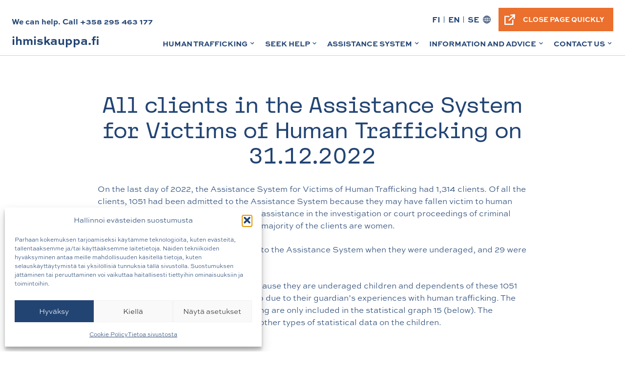

--- FILE ---
content_type: text/html; charset=UTF-8
request_url: https://ihmiskauppa.fi/en/all-clients-in-the-assistance-system-for-victims-of-human-trafficking-on-31-12-2022/
body_size: 15350
content:
<!DOCTYPE html>
<html lang="en-US" class="no-js">
<head>
  <meta charset="UTF-8">
  <meta name="viewport" content="width=device-width, initial-scale=1">
  <link rel="profile" href="https://gmpg.org/xfn/11">
  <link rel="stylesheet" href="https://use.typekit.net/fuh1zbi.css">

  <script src="https://cdn.jsdelivr.net/npm/swiper@9/swiper-bundle.min.js"></script>


  <meta name='robots' content='index, follow, max-image-preview:large, max-snippet:-1, max-video-preview:-1' />
<link rel="alternate" href="https://ihmiskauppa.fi/ihmiskaupan-uhrien-auttamisjarjestelman-vuosikatsaus-2022-2/kaikki-ihmiskaupan-uhrien-auttamisjarjestelmassa-olevat-asiakkaat-31-12-2022/" hreflang="fi" />
<link rel="alternate" href="https://ihmiskauppa.fi/en/all-clients-in-the-assistance-system-for-victims-of-human-trafficking-on-31-12-2022/" hreflang="en" />

	<!-- This site is optimized with the Yoast SEO plugin v26.8 - https://yoast.com/product/yoast-seo-wordpress/ -->
	<title>All clients in the Assistance System for Victims of Human Trafficking on 31.12.2022 - Ihmiskauppa</title>
	<link rel="canonical" href="https://ihmiskauppa.fi/en/all-clients-in-the-assistance-system-for-victims-of-human-trafficking-on-31-12-2022/" />
	<meta property="og:locale" content="en_US" />
	<meta property="og:locale:alternate" content="fi_FI" />
	<meta property="og:type" content="article" />
	<meta property="og:title" content="All clients in the Assistance System for Victims of Human Trafficking on 31.12.2022 - Ihmiskauppa" />
	<meta property="og:description" content="All clients in the Assistance System for Victims of Human Trafficking on 31.12.2022 On the last day of 2022, the..." />
	<meta property="og:url" content="https://ihmiskauppa.fi/en/all-clients-in-the-assistance-system-for-victims-of-human-trafficking-on-31-12-2022/" />
	<meta property="og:site_name" content="Ihmiskauppa" />
	<meta property="article:modified_time" content="2023-10-04T19:46:38+00:00" />
	<meta property="og:image" content="https://default-ihmiskauppa.lato.poutapilvi.fi/files/946/textsize/Graph_17_All_clients_at_end_of_year_2022.png" />
	<meta name="twitter:card" content="summary_large_image" />
	<meta name="twitter:site" content="@ihmiskauppa" />
	<meta name="twitter:label1" content="Est. reading time" />
	<meta name="twitter:data1" content="4 minutes" />
	<script type="application/ld+json" class="yoast-schema-graph">{"@context":"https://schema.org","@graph":[{"@type":"WebPage","@id":"https://ihmiskauppa.fi/en/all-clients-in-the-assistance-system-for-victims-of-human-trafficking-on-31-12-2022/","url":"https://ihmiskauppa.fi/en/all-clients-in-the-assistance-system-for-victims-of-human-trafficking-on-31-12-2022/","name":"All clients in the Assistance System for Victims of Human Trafficking on 31.12.2022 - Ihmiskauppa","isPartOf":{"@id":"https://ihmiskauppa.fi/en/#website"},"primaryImageOfPage":{"@id":"https://ihmiskauppa.fi/en/all-clients-in-the-assistance-system-for-victims-of-human-trafficking-on-31-12-2022/#primaryimage"},"image":{"@id":"https://ihmiskauppa.fi/en/all-clients-in-the-assistance-system-for-victims-of-human-trafficking-on-31-12-2022/#primaryimage"},"thumbnailUrl":"https://default-ihmiskauppa.lato.poutapilvi.fi/files/946/textsize/Graph_17_All_clients_at_end_of_year_2022.png","datePublished":"2023-10-04T19:46:36+00:00","dateModified":"2023-10-04T19:46:38+00:00","breadcrumb":{"@id":"https://ihmiskauppa.fi/en/all-clients-in-the-assistance-system-for-victims-of-human-trafficking-on-31-12-2022/#breadcrumb"},"inLanguage":"en-US","potentialAction":[{"@type":"ReadAction","target":["https://ihmiskauppa.fi/en/all-clients-in-the-assistance-system-for-victims-of-human-trafficking-on-31-12-2022/"]}]},{"@type":"ImageObject","inLanguage":"en-US","@id":"https://ihmiskauppa.fi/en/all-clients-in-the-assistance-system-for-victims-of-human-trafficking-on-31-12-2022/#primaryimage","url":"https://default-ihmiskauppa.lato.poutapilvi.fi/files/946/textsize/Graph_17_All_clients_at_end_of_year_2022.png","contentUrl":"https://default-ihmiskauppa.lato.poutapilvi.fi/files/946/textsize/Graph_17_All_clients_at_end_of_year_2022.png"},{"@type":"BreadcrumbList","@id":"https://ihmiskauppa.fi/en/all-clients-in-the-assistance-system-for-victims-of-human-trafficking-on-31-12-2022/#breadcrumb","itemListElement":[{"@type":"ListItem","position":1,"name":"ihmiskauppa.fi","item":"https://ihmiskauppa.fi/en/"},{"@type":"ListItem","position":2,"name":"All clients in the Assistance System for Victims of Human Trafficking on 31.12.2022"}]},{"@type":"WebSite","@id":"https://ihmiskauppa.fi/en/#website","url":"https://ihmiskauppa.fi/en/","name":"Ihmiskauppa.fi","description":"","publisher":{"@id":"https://ihmiskauppa.fi/en/#organization"},"potentialAction":[{"@type":"SearchAction","target":{"@type":"EntryPoint","urlTemplate":"https://ihmiskauppa.fi/en/?s={search_term_string}"},"query-input":{"@type":"PropertyValueSpecification","valueRequired":true,"valueName":"search_term_string"}}],"inLanguage":"en-US"},{"@type":"Organization","@id":"https://ihmiskauppa.fi/en/#organization","name":"Ihmiskauppa.fi","url":"https://ihmiskauppa.fi/en/","logo":{"@type":"ImageObject","inLanguage":"en-US","@id":"https://ihmiskauppa.fi/en/#/schema/logo/image/","url":"https://ihmiskauppa.fi/wp-content/uploads/2023/08/ihmiskauppa.fi_.png","contentUrl":"https://ihmiskauppa.fi/wp-content/uploads/2023/08/ihmiskauppa.fi_.png","width":580,"height":114,"caption":"Ihmiskauppa.fi"},"image":{"@id":"https://ihmiskauppa.fi/en/#/schema/logo/image/"},"sameAs":["https://x.com/ihmiskauppa"]}]}</script>
	<!-- / Yoast SEO plugin. -->


<link rel='dns-prefetch' href='//www.googletagmanager.com' />
<style id='wp-img-auto-sizes-contain-inline-css'>
img:is([sizes=auto i],[sizes^="auto," i]){contain-intrinsic-size:3000px 1500px}
/*# sourceURL=wp-img-auto-sizes-contain-inline-css */
</style>
<style id='wp-block-library-inline-css'>
:root{--wp-block-synced-color:#7a00df;--wp-block-synced-color--rgb:122,0,223;--wp-bound-block-color:var(--wp-block-synced-color);--wp-editor-canvas-background:#ddd;--wp-admin-theme-color:#007cba;--wp-admin-theme-color--rgb:0,124,186;--wp-admin-theme-color-darker-10:#006ba1;--wp-admin-theme-color-darker-10--rgb:0,107,160.5;--wp-admin-theme-color-darker-20:#005a87;--wp-admin-theme-color-darker-20--rgb:0,90,135;--wp-admin-border-width-focus:2px}@media (min-resolution:192dpi){:root{--wp-admin-border-width-focus:1.5px}}.wp-element-button{cursor:pointer}:root .has-very-light-gray-background-color{background-color:#eee}:root .has-very-dark-gray-background-color{background-color:#313131}:root .has-very-light-gray-color{color:#eee}:root .has-very-dark-gray-color{color:#313131}:root .has-vivid-green-cyan-to-vivid-cyan-blue-gradient-background{background:linear-gradient(135deg,#00d084,#0693e3)}:root .has-purple-crush-gradient-background{background:linear-gradient(135deg,#34e2e4,#4721fb 50%,#ab1dfe)}:root .has-hazy-dawn-gradient-background{background:linear-gradient(135deg,#faaca8,#dad0ec)}:root .has-subdued-olive-gradient-background{background:linear-gradient(135deg,#fafae1,#67a671)}:root .has-atomic-cream-gradient-background{background:linear-gradient(135deg,#fdd79a,#004a59)}:root .has-nightshade-gradient-background{background:linear-gradient(135deg,#330968,#31cdcf)}:root .has-midnight-gradient-background{background:linear-gradient(135deg,#020381,#2874fc)}:root{--wp--preset--font-size--normal:16px;--wp--preset--font-size--huge:42px}.has-regular-font-size{font-size:1em}.has-larger-font-size{font-size:2.625em}.has-normal-font-size{font-size:var(--wp--preset--font-size--normal)}.has-huge-font-size{font-size:var(--wp--preset--font-size--huge)}.has-text-align-center{text-align:center}.has-text-align-left{text-align:left}.has-text-align-right{text-align:right}.has-fit-text{white-space:nowrap!important}#end-resizable-editor-section{display:none}.aligncenter{clear:both}.items-justified-left{justify-content:flex-start}.items-justified-center{justify-content:center}.items-justified-right{justify-content:flex-end}.items-justified-space-between{justify-content:space-between}.screen-reader-text{border:0;clip-path:inset(50%);height:1px;margin:-1px;overflow:hidden;padding:0;position:absolute;width:1px;word-wrap:normal!important}.screen-reader-text:focus{background-color:#ddd;clip-path:none;color:#444;display:block;font-size:1em;height:auto;left:5px;line-height:normal;padding:15px 23px 14px;text-decoration:none;top:5px;width:auto;z-index:100000}html :where(.has-border-color){border-style:solid}html :where([style*=border-top-color]){border-top-style:solid}html :where([style*=border-right-color]){border-right-style:solid}html :where([style*=border-bottom-color]){border-bottom-style:solid}html :where([style*=border-left-color]){border-left-style:solid}html :where([style*=border-width]){border-style:solid}html :where([style*=border-top-width]){border-top-style:solid}html :where([style*=border-right-width]){border-right-style:solid}html :where([style*=border-bottom-width]){border-bottom-style:solid}html :where([style*=border-left-width]){border-left-style:solid}html :where(img[class*=wp-image-]){height:auto;max-width:100%}:where(figure){margin:0 0 1em}html :where(.is-position-sticky){--wp-admin--admin-bar--position-offset:var(--wp-admin--admin-bar--height,0px)}@media screen and (max-width:600px){html :where(.is-position-sticky){--wp-admin--admin-bar--position-offset:0px}}

/*# sourceURL=wp-block-library-inline-css */
</style><style id='wp-block-image-inline-css'>
.wp-block-image>a,.wp-block-image>figure>a{display:inline-block}.wp-block-image img{box-sizing:border-box;height:auto;max-width:100%;vertical-align:bottom}@media not (prefers-reduced-motion){.wp-block-image img.hide{visibility:hidden}.wp-block-image img.show{animation:show-content-image .4s}}.wp-block-image[style*=border-radius] img,.wp-block-image[style*=border-radius]>a{border-radius:inherit}.wp-block-image.has-custom-border img{box-sizing:border-box}.wp-block-image.aligncenter{text-align:center}.wp-block-image.alignfull>a,.wp-block-image.alignwide>a{width:100%}.wp-block-image.alignfull img,.wp-block-image.alignwide img{height:auto;width:100%}.wp-block-image .aligncenter,.wp-block-image .alignleft,.wp-block-image .alignright,.wp-block-image.aligncenter,.wp-block-image.alignleft,.wp-block-image.alignright{display:table}.wp-block-image .aligncenter>figcaption,.wp-block-image .alignleft>figcaption,.wp-block-image .alignright>figcaption,.wp-block-image.aligncenter>figcaption,.wp-block-image.alignleft>figcaption,.wp-block-image.alignright>figcaption{caption-side:bottom;display:table-caption}.wp-block-image .alignleft{float:left;margin:.5em 1em .5em 0}.wp-block-image .alignright{float:right;margin:.5em 0 .5em 1em}.wp-block-image .aligncenter{margin-left:auto;margin-right:auto}.wp-block-image :where(figcaption){margin-bottom:1em;margin-top:.5em}.wp-block-image.is-style-circle-mask img{border-radius:9999px}@supports ((-webkit-mask-image:none) or (mask-image:none)) or (-webkit-mask-image:none){.wp-block-image.is-style-circle-mask img{border-radius:0;-webkit-mask-image:url('data:image/svg+xml;utf8,<svg viewBox="0 0 100 100" xmlns="http://www.w3.org/2000/svg"><circle cx="50" cy="50" r="50"/></svg>');mask-image:url('data:image/svg+xml;utf8,<svg viewBox="0 0 100 100" xmlns="http://www.w3.org/2000/svg"><circle cx="50" cy="50" r="50"/></svg>');mask-mode:alpha;-webkit-mask-position:center;mask-position:center;-webkit-mask-repeat:no-repeat;mask-repeat:no-repeat;-webkit-mask-size:contain;mask-size:contain}}:root :where(.wp-block-image.is-style-rounded img,.wp-block-image .is-style-rounded img){border-radius:9999px}.wp-block-image figure{margin:0}.wp-lightbox-container{display:flex;flex-direction:column;position:relative}.wp-lightbox-container img{cursor:zoom-in}.wp-lightbox-container img:hover+button{opacity:1}.wp-lightbox-container button{align-items:center;backdrop-filter:blur(16px) saturate(180%);background-color:#5a5a5a40;border:none;border-radius:4px;cursor:zoom-in;display:flex;height:20px;justify-content:center;opacity:0;padding:0;position:absolute;right:16px;text-align:center;top:16px;width:20px;z-index:100}@media not (prefers-reduced-motion){.wp-lightbox-container button{transition:opacity .2s ease}}.wp-lightbox-container button:focus-visible{outline:3px auto #5a5a5a40;outline:3px auto -webkit-focus-ring-color;outline-offset:3px}.wp-lightbox-container button:hover{cursor:pointer;opacity:1}.wp-lightbox-container button:focus{opacity:1}.wp-lightbox-container button:focus,.wp-lightbox-container button:hover,.wp-lightbox-container button:not(:hover):not(:active):not(.has-background){background-color:#5a5a5a40;border:none}.wp-lightbox-overlay{box-sizing:border-box;cursor:zoom-out;height:100vh;left:0;overflow:hidden;position:fixed;top:0;visibility:hidden;width:100%;z-index:100000}.wp-lightbox-overlay .close-button{align-items:center;cursor:pointer;display:flex;justify-content:center;min-height:40px;min-width:40px;padding:0;position:absolute;right:calc(env(safe-area-inset-right) + 16px);top:calc(env(safe-area-inset-top) + 16px);z-index:5000000}.wp-lightbox-overlay .close-button:focus,.wp-lightbox-overlay .close-button:hover,.wp-lightbox-overlay .close-button:not(:hover):not(:active):not(.has-background){background:none;border:none}.wp-lightbox-overlay .lightbox-image-container{height:var(--wp--lightbox-container-height);left:50%;overflow:hidden;position:absolute;top:50%;transform:translate(-50%,-50%);transform-origin:top left;width:var(--wp--lightbox-container-width);z-index:9999999999}.wp-lightbox-overlay .wp-block-image{align-items:center;box-sizing:border-box;display:flex;height:100%;justify-content:center;margin:0;position:relative;transform-origin:0 0;width:100%;z-index:3000000}.wp-lightbox-overlay .wp-block-image img{height:var(--wp--lightbox-image-height);min-height:var(--wp--lightbox-image-height);min-width:var(--wp--lightbox-image-width);width:var(--wp--lightbox-image-width)}.wp-lightbox-overlay .wp-block-image figcaption{display:none}.wp-lightbox-overlay button{background:none;border:none}.wp-lightbox-overlay .scrim{background-color:#fff;height:100%;opacity:.9;position:absolute;width:100%;z-index:2000000}.wp-lightbox-overlay.active{visibility:visible}@media not (prefers-reduced-motion){.wp-lightbox-overlay.active{animation:turn-on-visibility .25s both}.wp-lightbox-overlay.active img{animation:turn-on-visibility .35s both}.wp-lightbox-overlay.show-closing-animation:not(.active){animation:turn-off-visibility .35s both}.wp-lightbox-overlay.show-closing-animation:not(.active) img{animation:turn-off-visibility .25s both}.wp-lightbox-overlay.zoom.active{animation:none;opacity:1;visibility:visible}.wp-lightbox-overlay.zoom.active .lightbox-image-container{animation:lightbox-zoom-in .4s}.wp-lightbox-overlay.zoom.active .lightbox-image-container img{animation:none}.wp-lightbox-overlay.zoom.active .scrim{animation:turn-on-visibility .4s forwards}.wp-lightbox-overlay.zoom.show-closing-animation:not(.active){animation:none}.wp-lightbox-overlay.zoom.show-closing-animation:not(.active) .lightbox-image-container{animation:lightbox-zoom-out .4s}.wp-lightbox-overlay.zoom.show-closing-animation:not(.active) .lightbox-image-container img{animation:none}.wp-lightbox-overlay.zoom.show-closing-animation:not(.active) .scrim{animation:turn-off-visibility .4s forwards}}@keyframes show-content-image{0%{visibility:hidden}99%{visibility:hidden}to{visibility:visible}}@keyframes turn-on-visibility{0%{opacity:0}to{opacity:1}}@keyframes turn-off-visibility{0%{opacity:1;visibility:visible}99%{opacity:0;visibility:visible}to{opacity:0;visibility:hidden}}@keyframes lightbox-zoom-in{0%{transform:translate(calc((-100vw + var(--wp--lightbox-scrollbar-width))/2 + var(--wp--lightbox-initial-left-position)),calc(-50vh + var(--wp--lightbox-initial-top-position))) scale(var(--wp--lightbox-scale))}to{transform:translate(-50%,-50%) scale(1)}}@keyframes lightbox-zoom-out{0%{transform:translate(-50%,-50%) scale(1);visibility:visible}99%{visibility:visible}to{transform:translate(calc((-100vw + var(--wp--lightbox-scrollbar-width))/2 + var(--wp--lightbox-initial-left-position)),calc(-50vh + var(--wp--lightbox-initial-top-position))) scale(var(--wp--lightbox-scale));visibility:hidden}}
/*# sourceURL=https://ihmiskauppa.fi/wp-includes/blocks/image/style.min.css */
</style>
<style id='global-styles-inline-css'>
:root{--wp--preset--aspect-ratio--square: 1;--wp--preset--aspect-ratio--4-3: 4/3;--wp--preset--aspect-ratio--3-4: 3/4;--wp--preset--aspect-ratio--3-2: 3/2;--wp--preset--aspect-ratio--2-3: 2/3;--wp--preset--aspect-ratio--16-9: 16/9;--wp--preset--aspect-ratio--9-16: 9/16;--wp--preset--color--black: #000000;--wp--preset--color--cyan-bluish-gray: #abb8c3;--wp--preset--color--white: #ffffff;--wp--preset--color--pale-pink: #f78da7;--wp--preset--color--vivid-red: #cf2e2e;--wp--preset--color--luminous-vivid-orange: #ff6900;--wp--preset--color--luminous-vivid-amber: #fcb900;--wp--preset--color--light-green-cyan: #7bdcb5;--wp--preset--color--vivid-green-cyan: #00d084;--wp--preset--color--pale-cyan-blue: #8ed1fc;--wp--preset--color--vivid-cyan-blue: #0693e3;--wp--preset--color--vivid-purple: #9b51e0;--wp--preset--gradient--vivid-cyan-blue-to-vivid-purple: linear-gradient(135deg,rgb(6,147,227) 0%,rgb(155,81,224) 100%);--wp--preset--gradient--light-green-cyan-to-vivid-green-cyan: linear-gradient(135deg,rgb(122,220,180) 0%,rgb(0,208,130) 100%);--wp--preset--gradient--luminous-vivid-amber-to-luminous-vivid-orange: linear-gradient(135deg,rgb(252,185,0) 0%,rgb(255,105,0) 100%);--wp--preset--gradient--luminous-vivid-orange-to-vivid-red: linear-gradient(135deg,rgb(255,105,0) 0%,rgb(207,46,46) 100%);--wp--preset--gradient--very-light-gray-to-cyan-bluish-gray: linear-gradient(135deg,rgb(238,238,238) 0%,rgb(169,184,195) 100%);--wp--preset--gradient--cool-to-warm-spectrum: linear-gradient(135deg,rgb(74,234,220) 0%,rgb(151,120,209) 20%,rgb(207,42,186) 40%,rgb(238,44,130) 60%,rgb(251,105,98) 80%,rgb(254,248,76) 100%);--wp--preset--gradient--blush-light-purple: linear-gradient(135deg,rgb(255,206,236) 0%,rgb(152,150,240) 100%);--wp--preset--gradient--blush-bordeaux: linear-gradient(135deg,rgb(254,205,165) 0%,rgb(254,45,45) 50%,rgb(107,0,62) 100%);--wp--preset--gradient--luminous-dusk: linear-gradient(135deg,rgb(255,203,112) 0%,rgb(199,81,192) 50%,rgb(65,88,208) 100%);--wp--preset--gradient--pale-ocean: linear-gradient(135deg,rgb(255,245,203) 0%,rgb(182,227,212) 50%,rgb(51,167,181) 100%);--wp--preset--gradient--electric-grass: linear-gradient(135deg,rgb(202,248,128) 0%,rgb(113,206,126) 100%);--wp--preset--gradient--midnight: linear-gradient(135deg,rgb(2,3,129) 0%,rgb(40,116,252) 100%);--wp--preset--font-size--small: 13px;--wp--preset--font-size--medium: 20px;--wp--preset--font-size--large: 36px;--wp--preset--font-size--x-large: 42px;--wp--preset--spacing--20: 0.44rem;--wp--preset--spacing--30: 0.67rem;--wp--preset--spacing--40: 1rem;--wp--preset--spacing--50: 1.5rem;--wp--preset--spacing--60: 2.25rem;--wp--preset--spacing--70: 3.38rem;--wp--preset--spacing--80: 5.06rem;--wp--preset--shadow--natural: 6px 6px 9px rgba(0, 0, 0, 0.2);--wp--preset--shadow--deep: 12px 12px 50px rgba(0, 0, 0, 0.4);--wp--preset--shadow--sharp: 6px 6px 0px rgba(0, 0, 0, 0.2);--wp--preset--shadow--outlined: 6px 6px 0px -3px rgb(255, 255, 255), 6px 6px rgb(0, 0, 0);--wp--preset--shadow--crisp: 6px 6px 0px rgb(0, 0, 0);}:where(.is-layout-flex){gap: 0.5em;}:where(.is-layout-grid){gap: 0.5em;}body .is-layout-flex{display: flex;}.is-layout-flex{flex-wrap: wrap;align-items: center;}.is-layout-flex > :is(*, div){margin: 0;}body .is-layout-grid{display: grid;}.is-layout-grid > :is(*, div){margin: 0;}:where(.wp-block-columns.is-layout-flex){gap: 2em;}:where(.wp-block-columns.is-layout-grid){gap: 2em;}:where(.wp-block-post-template.is-layout-flex){gap: 1.25em;}:where(.wp-block-post-template.is-layout-grid){gap: 1.25em;}.has-black-color{color: var(--wp--preset--color--black) !important;}.has-cyan-bluish-gray-color{color: var(--wp--preset--color--cyan-bluish-gray) !important;}.has-white-color{color: var(--wp--preset--color--white) !important;}.has-pale-pink-color{color: var(--wp--preset--color--pale-pink) !important;}.has-vivid-red-color{color: var(--wp--preset--color--vivid-red) !important;}.has-luminous-vivid-orange-color{color: var(--wp--preset--color--luminous-vivid-orange) !important;}.has-luminous-vivid-amber-color{color: var(--wp--preset--color--luminous-vivid-amber) !important;}.has-light-green-cyan-color{color: var(--wp--preset--color--light-green-cyan) !important;}.has-vivid-green-cyan-color{color: var(--wp--preset--color--vivid-green-cyan) !important;}.has-pale-cyan-blue-color{color: var(--wp--preset--color--pale-cyan-blue) !important;}.has-vivid-cyan-blue-color{color: var(--wp--preset--color--vivid-cyan-blue) !important;}.has-vivid-purple-color{color: var(--wp--preset--color--vivid-purple) !important;}.has-black-background-color{background-color: var(--wp--preset--color--black) !important;}.has-cyan-bluish-gray-background-color{background-color: var(--wp--preset--color--cyan-bluish-gray) !important;}.has-white-background-color{background-color: var(--wp--preset--color--white) !important;}.has-pale-pink-background-color{background-color: var(--wp--preset--color--pale-pink) !important;}.has-vivid-red-background-color{background-color: var(--wp--preset--color--vivid-red) !important;}.has-luminous-vivid-orange-background-color{background-color: var(--wp--preset--color--luminous-vivid-orange) !important;}.has-luminous-vivid-amber-background-color{background-color: var(--wp--preset--color--luminous-vivid-amber) !important;}.has-light-green-cyan-background-color{background-color: var(--wp--preset--color--light-green-cyan) !important;}.has-vivid-green-cyan-background-color{background-color: var(--wp--preset--color--vivid-green-cyan) !important;}.has-pale-cyan-blue-background-color{background-color: var(--wp--preset--color--pale-cyan-blue) !important;}.has-vivid-cyan-blue-background-color{background-color: var(--wp--preset--color--vivid-cyan-blue) !important;}.has-vivid-purple-background-color{background-color: var(--wp--preset--color--vivid-purple) !important;}.has-black-border-color{border-color: var(--wp--preset--color--black) !important;}.has-cyan-bluish-gray-border-color{border-color: var(--wp--preset--color--cyan-bluish-gray) !important;}.has-white-border-color{border-color: var(--wp--preset--color--white) !important;}.has-pale-pink-border-color{border-color: var(--wp--preset--color--pale-pink) !important;}.has-vivid-red-border-color{border-color: var(--wp--preset--color--vivid-red) !important;}.has-luminous-vivid-orange-border-color{border-color: var(--wp--preset--color--luminous-vivid-orange) !important;}.has-luminous-vivid-amber-border-color{border-color: var(--wp--preset--color--luminous-vivid-amber) !important;}.has-light-green-cyan-border-color{border-color: var(--wp--preset--color--light-green-cyan) !important;}.has-vivid-green-cyan-border-color{border-color: var(--wp--preset--color--vivid-green-cyan) !important;}.has-pale-cyan-blue-border-color{border-color: var(--wp--preset--color--pale-cyan-blue) !important;}.has-vivid-cyan-blue-border-color{border-color: var(--wp--preset--color--vivid-cyan-blue) !important;}.has-vivid-purple-border-color{border-color: var(--wp--preset--color--vivid-purple) !important;}.has-vivid-cyan-blue-to-vivid-purple-gradient-background{background: var(--wp--preset--gradient--vivid-cyan-blue-to-vivid-purple) !important;}.has-light-green-cyan-to-vivid-green-cyan-gradient-background{background: var(--wp--preset--gradient--light-green-cyan-to-vivid-green-cyan) !important;}.has-luminous-vivid-amber-to-luminous-vivid-orange-gradient-background{background: var(--wp--preset--gradient--luminous-vivid-amber-to-luminous-vivid-orange) !important;}.has-luminous-vivid-orange-to-vivid-red-gradient-background{background: var(--wp--preset--gradient--luminous-vivid-orange-to-vivid-red) !important;}.has-very-light-gray-to-cyan-bluish-gray-gradient-background{background: var(--wp--preset--gradient--very-light-gray-to-cyan-bluish-gray) !important;}.has-cool-to-warm-spectrum-gradient-background{background: var(--wp--preset--gradient--cool-to-warm-spectrum) !important;}.has-blush-light-purple-gradient-background{background: var(--wp--preset--gradient--blush-light-purple) !important;}.has-blush-bordeaux-gradient-background{background: var(--wp--preset--gradient--blush-bordeaux) !important;}.has-luminous-dusk-gradient-background{background: var(--wp--preset--gradient--luminous-dusk) !important;}.has-pale-ocean-gradient-background{background: var(--wp--preset--gradient--pale-ocean) !important;}.has-electric-grass-gradient-background{background: var(--wp--preset--gradient--electric-grass) !important;}.has-midnight-gradient-background{background: var(--wp--preset--gradient--midnight) !important;}.has-small-font-size{font-size: var(--wp--preset--font-size--small) !important;}.has-medium-font-size{font-size: var(--wp--preset--font-size--medium) !important;}.has-large-font-size{font-size: var(--wp--preset--font-size--large) !important;}.has-x-large-font-size{font-size: var(--wp--preset--font-size--x-large) !important;}
/*# sourceURL=global-styles-inline-css */
</style>

<style id='classic-theme-styles-inline-css'>
/*! This file is auto-generated */
.wp-block-button__link{color:#fff;background-color:#32373c;border-radius:9999px;box-shadow:none;text-decoration:none;padding:calc(.667em + 2px) calc(1.333em + 2px);font-size:1.125em}.wp-block-file__button{background:#32373c;color:#fff;text-decoration:none}
/*# sourceURL=/wp-includes/css/classic-themes.min.css */
</style>
<link rel='stylesheet' id='contact-form-7-css' href='https://ihmiskauppa.fi/wp-content/plugins/contact-form-7/includes/css/styles.css?ver=6.1.4' media='all' />
<link rel='stylesheet' id='cmplz-general-css' href='https://ihmiskauppa.fi/wp-content/plugins/complianz-gdpr/assets/css/cookieblocker.min.css?ver=1765994461' media='all' />
<link rel='stylesheet' id='x-style-css' href='https://ihmiskauppa.fi/wp-content/themes/ihmiskauppa/dist/styles/main.css?ver=1760095926538' media='all' />
<style id='x-style-inline-css'>
.background-color.background-color--turqoise{background: #d0edf1;}.background-color.background-color--pink{background: #F6B0A8;}.background-color.background-color--orange{background: #eb6f2d;}.background-color.background-color--blue{background: #224473;}.background-color.background-color--white{background: hsl(0, 0%, 100%);}.background-color.background-color--black{background: hsl(0, 0%, 0%);}.background-color.background-color--transparent{background: transparent;}
/*# sourceURL=x-style-inline-css */
</style>
<link rel='stylesheet' id='wp-block-heading-css' href='https://ihmiskauppa.fi/wp-includes/blocks/heading/style.min.css?ver=6.9' media='all' />
<link rel='stylesheet' id='wp-block-paragraph-css' href='https://ihmiskauppa.fi/wp-includes/blocks/paragraph/style.min.css?ver=6.9' media='all' />

<!-- Google tag (gtag.js) snippet added by Site Kit -->
<!-- Google Analytics snippet added by Site Kit -->
<script src="https://www.googletagmanager.com/gtag/js?id=GT-M6JTGF5" id="google_gtagjs-js" async></script>
<script id="google_gtagjs-js-after">
window.dataLayer = window.dataLayer || [];function gtag(){dataLayer.push(arguments);}
gtag("set","linker",{"domains":["ihmiskauppa.fi"]});
gtag("js", new Date());
gtag("set", "developer_id.dZTNiMT", true);
gtag("config", "GT-M6JTGF5");
//# sourceURL=google_gtagjs-js-after
</script>
<link rel='shortlink' href='https://ihmiskauppa.fi/?p=2588' />
<meta name="generator" content="Site Kit by Google 1.165.0" />			<style>.cmplz-hidden {
					display: none !important;
				}</style><script>(function(d){d.className = d.className.replace(/\bno-js\b/,'js')})(document.documentElement);</script>
  
  <link rel="apple-touch-icon" sizes="180x180" href="https://ihmiskauppa.fi/wp-content/themes/ihmiskauppa/dist/favicon/apple-touch-icon.png">
  <link rel="icon" type="image/png" sizes="32x32" href="https://ihmiskauppa.fi/wp-content/themes/ihmiskauppa/dist/favicon/favicon-32x32.png">
  <link rel="icon" type="image/png" sizes="16x16" href="https://ihmiskauppa.fi/wp-content/themes/ihmiskauppa/dist/favicon/favicon-16x16.png">
  <link rel="manifest" href="https://ihmiskauppa.fi/wp-content/themes/ihmiskauppa/dist/favicon/site.webmanifest">
  <link rel="mask-icon" href="https://ihmiskauppa.fi/wp-content/themes/ihmiskauppa/dist/favicon/safari-pinned-tab.svg" color="#5BBAD5">
  <meta name="msapplication-TileColor" content="#DA532C">
  <meta name="theme-color" content="#FFFFFF">

</head>


<body data-cmplz=1 class="wp-singular page-template-default page page-id-2588 wp-theme-ihmiskauppa front-end" itemscope itemtype="https://schema.org/WebPage">



    <div class="mobile-menu js-mobile-menu">
      <div class="mobile-menu__nav" role="dialog">
        
    <button class="js-menu-toggle menu-toggle">

      
      <span class="menu-toggle__label-open">
        Open menu      </span>

      <span class="menu-toggle__label-close">
        Close menu      </span>

      <span class="menu-toggle__icon">
        
    <svg aria-hidden="true" class="icon icon-menu">
            <use xlink:href="https://ihmiskauppa.fi/wp-content/themes/ihmiskauppa/dist/sprite/sprite.svg?ver=1760095962316#icon-menu"></use>
    </svg>

            
    <svg aria-hidden="true" class="icon icon-close">
            <use xlink:href="https://ihmiskauppa.fi/wp-content/themes/ihmiskauppa/dist/sprite/sprite.svg?ver=1760095962316#icon-close"></use>
    </svg>

          </span>

    </button>

            <div class="mobile-menu__nav__inner">
          
    <nav class="js-navigation primary-navigation header-navigation" data-navigation-type="mobile" aria-label="Primary menu" itemscope itemtype="https://schema.org/SiteNavigationElement">

      <ul id="menu-main-menu-en" class="primary-navigation__items"><li id="menu-item-1927" class="menu-item menu-item-type-post_type menu-item-object-page menu-item-has-children menu-item-1927"><span class="menu-item__link"><a href="https://ihmiskauppa.fi/en/human-trafficking/">Human Trafficking</a><button class="menu-item__caret js-menu-caret">
    <svg class="menu-item__caret__icon menu-item__caret__icon--desktop menu-item__caret__icon--arrow icon icon-chevron-down" aria-hidden="true">
            <use xlink:href="https://ihmiskauppa.fi/wp-content/themes/ihmiskauppa/dist/sprite/sprite.svg?ver=1760095962316#icon-chevron-down"></use>
    </svg>

    
    <svg class="menu-item__caret__icon menu-item__caret__icon--mobile menu-item__caret__icon--open icon icon-plus" aria-hidden="true">
            <use xlink:href="https://ihmiskauppa.fi/wp-content/themes/ihmiskauppa/dist/sprite/sprite.svg?ver=1760095962316#icon-plus"></use>
    </svg>

    
    <svg class="menu-item__caret__icon menu-item__caret__icon--mobile menu-item__caret__icon--close icon icon-minus" aria-hidden="true">
            <use xlink:href="https://ihmiskauppa.fi/wp-content/themes/ihmiskauppa/dist/sprite/sprite.svg?ver=1760095962316#icon-minus"></use>
    </svg>

    <span class="menu-item__caret__text-open">Open submenu</span><span class="menu-item__caret__text-close">Close submenu</span></button></span>
<ul class="sub-menu">
	<li id="menu-item-1928" class="flyout-menu-title menu-item menu-item-type-post_type menu-item-object-page menu-item-1928"><span class="menu-item__link"><a href="https://ihmiskauppa.fi/en/human-trafficking/">Human Trafficking</a></span></li>
	<li id="menu-item-1934" class="menu-item menu-item-type-post_type menu-item-object-page menu-item-1934"><span class="menu-item__link"><a href="https://ihmiskauppa.fi/en/human-trafficking/anti-trafficking-action-in-finland/">Anti-trafficking action in Finland</a></span></li>
	<li id="menu-item-1933" class="menu-item menu-item-type-post_type menu-item-object-page menu-item-1933"><span class="menu-item__link"><a href="https://ihmiskauppa.fi/en/human-trafficking/forms-of-human-trafficking/">Forms of Human Trafficking</a></span></li>
	<li id="menu-item-2007" class="menu-item menu-item-type-post_type menu-item-object-page menu-item-2007"><span class="menu-item__link"><a href="https://ihmiskauppa.fi/en/human-trafficking/trafficking-in-children/">Trafficking in Children</a></span></li>
	<li id="menu-item-1935" class="menu-item menu-item-type-post_type menu-item-object-page menu-item-1935"><span class="menu-item__link"><a href="https://ihmiskauppa.fi/en/human-trafficking/international-commitments-and-conventions/">International Commitments and Conventions</a></span></li>
	<li id="menu-item-1932" class="menu-item menu-item-type-post_type menu-item-object-page menu-item-1932"><span class="menu-item__link"><a href="https://ihmiskauppa.fi/en/human-trafficking/how-human-traffickers-work/">How human traffickers work</a></span></li>
</ul>
</li>
<li id="menu-item-1941" class="menu-item menu-item-type-post_type menu-item-object-page menu-item-has-children menu-item-1941"><span class="menu-item__link"><a href="https://ihmiskauppa.fi/en/get-help/">Seek help</a><button class="menu-item__caret js-menu-caret">
    <svg class="menu-item__caret__icon menu-item__caret__icon--desktop menu-item__caret__icon--arrow icon icon-chevron-down" aria-hidden="true">
            <use xlink:href="https://ihmiskauppa.fi/wp-content/themes/ihmiskauppa/dist/sprite/sprite.svg?ver=1760095962316#icon-chevron-down"></use>
    </svg>

    
    <svg class="menu-item__caret__icon menu-item__caret__icon--mobile menu-item__caret__icon--open icon icon-plus" aria-hidden="true">
            <use xlink:href="https://ihmiskauppa.fi/wp-content/themes/ihmiskauppa/dist/sprite/sprite.svg?ver=1760095962316#icon-plus"></use>
    </svg>

    
    <svg class="menu-item__caret__icon menu-item__caret__icon--mobile menu-item__caret__icon--close icon icon-minus" aria-hidden="true">
            <use xlink:href="https://ihmiskauppa.fi/wp-content/themes/ihmiskauppa/dist/sprite/sprite.svg?ver=1760095962316#icon-minus"></use>
    </svg>

    <span class="menu-item__caret__text-open">Open submenu</span><span class="menu-item__caret__text-close">Close submenu</span></button></span>
<ul class="sub-menu">
	<li id="menu-item-1962" class="flyout-menu-title menu-item menu-item-type-post_type menu-item-object-page menu-item-1962"><span class="menu-item__link"><a href="https://ihmiskauppa.fi/en/get-help/">Seek help</a></span></li>
	<li id="menu-item-1955" class="menu-item menu-item-type-post_type menu-item-object-page menu-item-1955"><span class="menu-item__link"><a href="https://ihmiskauppa.fi/en/get-help/am-i-a-victim-of-human-trafficking/">Am I a victim of human trafficking?</a></span></li>
	<li id="menu-item-1956" class="menu-item menu-item-type-post_type menu-item-object-page menu-item-1956"><span class="menu-item__link"><a href="https://ihmiskauppa.fi/en/get-help/my-rights/">My Rights</a></span></li>
	<li id="menu-item-1959" class="menu-item menu-item-type-post_type menu-item-object-page menu-item-1959"><span class="menu-item__link"><a href="https://ihmiskauppa.fi/en/get-help/help-from-organisations-and-the-government/">Help from Organisations and the Government</a></span></li>
	<li id="menu-item-1960" class="menu-item menu-item-type-post_type menu-item-object-page menu-item-1960"><span class="menu-item__link"><a href="https://ihmiskauppa.fi/en/get-help/get-help-from-the-assistance-system/">Get Help from the NAS</a></span></li>
</ul>
</li>
<li id="menu-item-1948" class="menu-item menu-item-type-post_type menu-item-object-page menu-item-has-children menu-item-1948"><span class="menu-item__link"><a href="https://ihmiskauppa.fi/en/assistance-system/">Assistance system</a><button class="menu-item__caret js-menu-caret">
    <svg class="menu-item__caret__icon menu-item__caret__icon--desktop menu-item__caret__icon--arrow icon icon-chevron-down" aria-hidden="true">
            <use xlink:href="https://ihmiskauppa.fi/wp-content/themes/ihmiskauppa/dist/sprite/sprite.svg?ver=1760095962316#icon-chevron-down"></use>
    </svg>

    
    <svg class="menu-item__caret__icon menu-item__caret__icon--mobile menu-item__caret__icon--open icon icon-plus" aria-hidden="true">
            <use xlink:href="https://ihmiskauppa.fi/wp-content/themes/ihmiskauppa/dist/sprite/sprite.svg?ver=1760095962316#icon-plus"></use>
    </svg>

    
    <svg class="menu-item__caret__icon menu-item__caret__icon--mobile menu-item__caret__icon--close icon icon-minus" aria-hidden="true">
            <use xlink:href="https://ihmiskauppa.fi/wp-content/themes/ihmiskauppa/dist/sprite/sprite.svg?ver=1760095962316#icon-minus"></use>
    </svg>

    <span class="menu-item__caret__text-open">Open submenu</span><span class="menu-item__caret__text-close">Close submenu</span></button></span>
<ul class="sub-menu">
	<li id="menu-item-1963" class="flyout-menu-title menu-item menu-item-type-post_type menu-item-object-page menu-item-1963"><span class="menu-item__link"><a href="https://ihmiskauppa.fi/en/assistance-system/">Assistance system</a></span></li>
	<li id="menu-item-2011" class="menu-item menu-item-type-post_type menu-item-object-page menu-item-2011"><span class="menu-item__link"><a href="https://ihmiskauppa.fi/en/assistance-system/the-assistance-system-for-victims-of-human-trafficking/">The NAS</a></span></li>
	<li id="menu-item-1958" class="menu-item menu-item-type-post_type menu-item-object-page menu-item-1958"><span class="menu-item__link"><a href="https://ihmiskauppa.fi/en/get-help/this-is-how-the-assistance-system-can-help-you/">This is how the NAS can help you</a></span></li>
	<li id="menu-item-2015" class="menu-item menu-item-type-post_type menu-item-object-page menu-item-2015"><span class="menu-item__link"><a href="https://ihmiskauppa.fi/en/assistance-system/helping-victims-of-child-trafficking-and-the-children-of-trafficking-victims/">Helping Victims of Child Trafficking, and Victims&#8217; children</a></span></li>
</ul>
</li>
<li id="menu-item-1951" class="menu-item menu-item-type-post_type menu-item-object-page menu-item-has-children menu-item-1951"><span class="menu-item__link"><a href="https://ihmiskauppa.fi/en/information-and-advice/">Information and Advice</a><button class="menu-item__caret js-menu-caret">
    <svg class="menu-item__caret__icon menu-item__caret__icon--desktop menu-item__caret__icon--arrow icon icon-chevron-down" aria-hidden="true">
            <use xlink:href="https://ihmiskauppa.fi/wp-content/themes/ihmiskauppa/dist/sprite/sprite.svg?ver=1760095962316#icon-chevron-down"></use>
    </svg>

    
    <svg class="menu-item__caret__icon menu-item__caret__icon--mobile menu-item__caret__icon--open icon icon-plus" aria-hidden="true">
            <use xlink:href="https://ihmiskauppa.fi/wp-content/themes/ihmiskauppa/dist/sprite/sprite.svg?ver=1760095962316#icon-plus"></use>
    </svg>

    
    <svg class="menu-item__caret__icon menu-item__caret__icon--mobile menu-item__caret__icon--close icon icon-minus" aria-hidden="true">
            <use xlink:href="https://ihmiskauppa.fi/wp-content/themes/ihmiskauppa/dist/sprite/sprite.svg?ver=1760095962316#icon-minus"></use>
    </svg>

    <span class="menu-item__caret__text-open">Open submenu</span><span class="menu-item__caret__text-close">Close submenu</span></button></span>
<ul class="sub-menu">
	<li id="menu-item-1964" class="flyout-menu-title menu-item menu-item-type-post_type menu-item-object-page menu-item-1964"><span class="menu-item__link"><a href="https://ihmiskauppa.fi/en/information-and-advice/">Information and Advice</a></span></li>
	<li id="menu-item-1967" class="menu-item menu-item-type-post_type menu-item-object-page menu-item-1967"><span class="menu-item__link"><a href="https://ihmiskauppa.fi/en/information-and-advice/identifying-victims-of-human-trafficking/">Identifying victims of human trafficking</a></span></li>
	<li id="menu-item-1968" class="menu-item menu-item-type-post_type menu-item-object-page menu-item-1968"><span class="menu-item__link"><a href="https://ihmiskauppa.fi/en/information-and-advice/encountering-victims-of-human-trafficking/">Encountering victims of human trafficking</a></span></li>
	<li id="menu-item-1969" class="menu-item menu-item-type-post_type menu-item-object-page menu-item-has-children menu-item-1969"><span class="menu-item__link"><a href="https://ihmiskauppa.fi/en/information-and-advice/trafficking-victims-right-of-residence/">Trafficking victims’ right of residence</a><button class="menu-item__caret js-menu-caret">
    <svg class="menu-item__caret__icon menu-item__caret__icon--desktop menu-item__caret__icon--arrow icon icon-chevron-down" aria-hidden="true">
            <use xlink:href="https://ihmiskauppa.fi/wp-content/themes/ihmiskauppa/dist/sprite/sprite.svg?ver=1760095962316#icon-chevron-down"></use>
    </svg>

    
    <svg class="menu-item__caret__icon menu-item__caret__icon--mobile menu-item__caret__icon--open icon icon-plus" aria-hidden="true">
            <use xlink:href="https://ihmiskauppa.fi/wp-content/themes/ihmiskauppa/dist/sprite/sprite.svg?ver=1760095962316#icon-plus"></use>
    </svg>

    
    <svg class="menu-item__caret__icon menu-item__caret__icon--mobile menu-item__caret__icon--close icon icon-minus" aria-hidden="true">
            <use xlink:href="https://ihmiskauppa.fi/wp-content/themes/ihmiskauppa/dist/sprite/sprite.svg?ver=1760095962316#icon-minus"></use>
    </svg>

    <span class="menu-item__caret__text-open">Open submenu</span><span class="menu-item__caret__text-close">Close submenu</span></button></span>
	<ul class="sub-menu">
		<li id="menu-item-1970" class="menu-item menu-item-type-post_type menu-item-object-page menu-item-1970"><span class="menu-item__link"><a href="https://ihmiskauppa.fi/en/information-and-advice/trafficking-victims-right-of-residence/supported-and-safe-voluntary-return-of-trafficking-victims/">Supported and safe voluntary return of trafficking victims</a></span></li>
	</ul>
</li>
	<li id="menu-item-1981" class="menu-item menu-item-type-post_type menu-item-object-page menu-item-has-children menu-item-1981"><span class="menu-item__link"><a href="https://ihmiskauppa.fi/en/information-and-materials/">Information and materials</a><button class="menu-item__caret js-menu-caret">
    <svg class="menu-item__caret__icon menu-item__caret__icon--desktop menu-item__caret__icon--arrow icon icon-chevron-down" aria-hidden="true">
            <use xlink:href="https://ihmiskauppa.fi/wp-content/themes/ihmiskauppa/dist/sprite/sprite.svg?ver=1760095962316#icon-chevron-down"></use>
    </svg>

    
    <svg class="menu-item__caret__icon menu-item__caret__icon--mobile menu-item__caret__icon--open icon icon-plus" aria-hidden="true">
            <use xlink:href="https://ihmiskauppa.fi/wp-content/themes/ihmiskauppa/dist/sprite/sprite.svg?ver=1760095962316#icon-plus"></use>
    </svg>

    
    <svg class="menu-item__caret__icon menu-item__caret__icon--mobile menu-item__caret__icon--close icon icon-minus" aria-hidden="true">
            <use xlink:href="https://ihmiskauppa.fi/wp-content/themes/ihmiskauppa/dist/sprite/sprite.svg?ver=1760095962316#icon-minus"></use>
    </svg>

    <span class="menu-item__caret__text-open">Open submenu</span><span class="menu-item__caret__text-close">Close submenu</span></button></span>
	<ul class="sub-menu">
		<li id="menu-item-1987" class="menu-item menu-item-type-post_type menu-item-object-page menu-item-1987"><span class="menu-item__link"><a href="https://ihmiskauppa.fi/en/information-and-materials/brochure-in-different-languages/">Brochures in different languages</a></span></li>
		<li id="menu-item-2002" class="menu-item menu-item-type-post_type menu-item-object-page menu-item-2002"><span class="menu-item__link"><a href="https://ihmiskauppa.fi/en/information-and-materials/statistics-and-info-about-the-assistance-system/">Statistics and Info About the Assistance System</a></span></li>
		<li id="menu-item-1988" class="menu-item menu-item-type-post_type menu-item-object-page menu-item-1988"><span class="menu-item__link"><a href="https://ihmiskauppa.fi/en/information-and-materials/referral-forms/">Referral forms</a></span></li>
		<li id="menu-item-1989" class="menu-item menu-item-type-post_type menu-item-object-page menu-item-1989"><span class="menu-item__link"><a href="https://ihmiskauppa.fi/tietoa-ja-materiaaleja/henkilotietojen-kasittely-auttamisjarjestelmassa/">Henkilötietojen käsittely auttamisjärjestelmässä</a></span></li>
	</ul>
</li>
</ul>
</li>
<li id="menu-item-1954" class="menu-item menu-item-type-post_type menu-item-object-page menu-item-has-children menu-item-1954"><span class="menu-item__link"><a href="https://ihmiskauppa.fi/en/contact-us/">Contact us</a><button class="menu-item__caret js-menu-caret">
    <svg class="menu-item__caret__icon menu-item__caret__icon--desktop menu-item__caret__icon--arrow icon icon-chevron-down" aria-hidden="true">
            <use xlink:href="https://ihmiskauppa.fi/wp-content/themes/ihmiskauppa/dist/sprite/sprite.svg?ver=1760095962316#icon-chevron-down"></use>
    </svg>

    
    <svg class="menu-item__caret__icon menu-item__caret__icon--mobile menu-item__caret__icon--open icon icon-plus" aria-hidden="true">
            <use xlink:href="https://ihmiskauppa.fi/wp-content/themes/ihmiskauppa/dist/sprite/sprite.svg?ver=1760095962316#icon-plus"></use>
    </svg>

    
    <svg class="menu-item__caret__icon menu-item__caret__icon--mobile menu-item__caret__icon--close icon icon-minus" aria-hidden="true">
            <use xlink:href="https://ihmiskauppa.fi/wp-content/themes/ihmiskauppa/dist/sprite/sprite.svg?ver=1760095962316#icon-minus"></use>
    </svg>

    <span class="menu-item__caret__text-open">Open submenu</span><span class="menu-item__caret__text-close">Close submenu</span></button></span>
<ul class="sub-menu">
	<li id="menu-item-1965" class="menu-item menu-item-type-post_type menu-item-object-page menu-item-1965"><span class="menu-item__link"><a href="https://ihmiskauppa.fi/en/contact-us/">Contact us</a></span></li>
	<li id="menu-item-1984" class="menu-item menu-item-type-post_type menu-item-object-page menu-item-1984"><span class="menu-item__link"><a href="https://ihmiskauppa.fi/en/feedback-on-ihmiskauppa-fi/">Feedback on ihmiskauppa.fi</a></span></li>
</ul>
</li>
</ul><div class="mobile-lang-menu"><svg class="icon-globe" xmlns="http://www.w3.org/2000/svg" width="16.524" height="16.524" viewBox="0 0 16.524 16.524">
              <path d="M44.126,54.662H57.535M44.126,47H57.535M43.169,50.831H58.493m-7.662,7.662a8.22,8.22,0,0,1-4.31-7.662,8.22,8.22,0,0,1,4.31-7.662m0,0a8.22,8.22,0,0,1,4.31,7.662,8.22,8.22,0,0,1-4.31,7.662m0-15.324V58.493m7.662-7.662a7.662,7.662,0,1,1-7.662-7.662A7.662,7.662,0,0,1,58.493,50.831Z" transform="translate(-42.569 -42.569)" fill="none" stroke="#2c466f" stroke-width="1.2"/>
            </svg><ul>	<li class="lang-item lang-item-3 lang-item-fi lang-item-first"><a  lang="fi" hreflang="fi" href="https://ihmiskauppa.fi/ihmiskaupan-uhrien-auttamisjarjestelman-vuosikatsaus-2022-2/kaikki-ihmiskaupan-uhrien-auttamisjarjestelmassa-olevat-asiakkaat-31-12-2022/">FI</a></li>
	<li class="lang-item lang-item-6 lang-item-en current-lang"><a  lang="en-US" hreflang="en-US" href="https://ihmiskauppa.fi/en/all-clients-in-the-assistance-system-for-victims-of-human-trafficking-on-31-12-2022/">EN</a></li>
	<li class="lang-item lang-item-11 lang-item-sv no-translation"><a  lang="sv-SE" hreflang="sv-SE" href="https://ihmiskauppa.fi/sv/">SE</a></li>
</ul></div>    </nav>

              
    <nav class="js-navigation additional-navigation header-navigation" data-navigation-type="mobile" aria-label="Additional menu" itemscope itemtype="https://schema.org/SiteNavigationElement">

      <ul id="menu-additional-menu" class="additional-navigation__items"><li id="menu-item-78-fi" class="lang-item lang-item-3 lang-item-fi lang-item-first menu-item menu-item-type-custom menu-item-object-custom menu-item-78-fi"><a href="https://ihmiskauppa.fi/ihmiskaupan-uhrien-auttamisjarjestelman-vuosikatsaus-2022-2/kaikki-ihmiskaupan-uhrien-auttamisjarjestelmassa-olevat-asiakkaat-31-12-2022/" hreflang="fi" lang="fi">FI</a></li>
<li id="menu-item-78-en" class="lang-item lang-item-6 lang-item-en current-lang menu-item menu-item-type-custom menu-item-object-custom menu-item-78-en"><a href="https://ihmiskauppa.fi/en/all-clients-in-the-assistance-system-for-victims-of-human-trafficking-on-31-12-2022/" hreflang="en-US" lang="en-US">EN</a></li>
<li id="menu-item-78-sv" class="lang-item lang-item-11 lang-item-sv no-translation menu-item menu-item-type-custom menu-item-object-custom menu-item-78-sv"><a href="https://ihmiskauppa.fi/sv/" hreflang="sv-SE" lang="sv-SE">SE</a></li>
</ul>
    </nav>

            </div>
      </div>
      <div class="mobile-menu__overlay" data-a11y-dialog-hide tabindex="-1"></div>
    </div>

    
<div id="page" class="site js-page">

  <a class="skip-to-content" href="#content">Skip to content.</a>

      <header class="site-header" id="masthead" itemscope itemtype="https://schema.org/WPHeader">

          <div class="site-header-topbar" itemscope itemtype="https://schema.org/WPHeader">
      <div class="site-header-topbar__inner">

        <div class="site-header-topbar__info">
          <p>We can help. Call +358 295 463 177</p>
        </div>

        <div class="site-header-topbar__lang-exit">
          
    <nav class="site-header__additional language-menu js-navigation additional-navigation header-navigation" data-navigation-type="desktop" aria-label="Additional menu" itemscope itemtype="https://schema.org/SiteNavigationElement">

      <ul id="menu-additional-menu-1" class="additional-navigation__items"><li class="lang-item lang-item-3 lang-item-fi lang-item-first menu-item menu-item-type-custom menu-item-object-custom menu-item-78-fi"><a href="https://ihmiskauppa.fi/ihmiskaupan-uhrien-auttamisjarjestelman-vuosikatsaus-2022-2/kaikki-ihmiskaupan-uhrien-auttamisjarjestelmassa-olevat-asiakkaat-31-12-2022/" hreflang="fi" lang="fi">FI</a></li>
<li class="lang-item lang-item-6 lang-item-en current-lang menu-item menu-item-type-custom menu-item-object-custom menu-item-78-en"><a href="https://ihmiskauppa.fi/en/all-clients-in-the-assistance-system-for-victims-of-human-trafficking-on-31-12-2022/" hreflang="en-US" lang="en-US">EN</a></li>
<li class="lang-item lang-item-11 lang-item-sv no-translation menu-item menu-item-type-custom menu-item-object-custom menu-item-78-sv"><a href="https://ihmiskauppa.fi/sv/" hreflang="sv-SE" lang="sv-SE">SE</a></li>
</ul>
    </nav>

              <svg class="icon-globe" xmlns="http://www.w3.org/2000/svg" width="16.524" height="16.524" viewBox="0 0 16.524 16.524">
            <path d="M44.126,54.662H57.535M44.126,47H57.535M43.169,50.831H58.493m-7.662,7.662a8.22,8.22,0,0,1-4.31-7.662,8.22,8.22,0,0,1,4.31-7.662m0,0a8.22,8.22,0,0,1,4.31,7.662,8.22,8.22,0,0,1-4.31,7.662m0-15.324V58.493m7.662-7.662a7.662,7.662,0,1,1-7.662-7.662A7.662,7.662,0,0,1,58.493,50.831Z" transform="translate(-42.569 -42.569)" fill="none" stroke="#2c466f" stroke-width="1.2"/>
          </svg>

                <a class="quick-exit-btn c-button c-button--type-default c-button--color-orange c-button--text-color-white c-button--icon-exit" href="https://is.fi" target="_self">
      
    <svg aria-hidden="true" class="icon icon-exit">
            <use xlink:href="https://ihmiskauppa.fi/wp-content/themes/ihmiskauppa/dist/sprite/sprite.svg?ver=1760095962316#icon-exit"></use>
    </svg>

    
        <span>Close page quickly</span>

              </a>
    
        </div>

      </div>
    </div>
    
      <div class="site-header__inner">

        <div class="site-header__branding">
          <a href="https://ihmiskauppa.fi/en/" class="site-header__title" rel="home" itemprop="headline">
            <span>ihmiskauppa.fi</span>
          </a>
        </div>

        
    <button class="js-menu-toggle menu-toggle">

      
      <span class="menu-toggle__label-open">
        Open menu      </span>

      <span class="menu-toggle__label-close">
        Close menu      </span>

      <span class="menu-toggle__icon">
        
    <svg aria-hidden="true" class="icon icon-menu">
            <use xlink:href="https://ihmiskauppa.fi/wp-content/themes/ihmiskauppa/dist/sprite/sprite.svg?ver=1760095962316#icon-menu"></use>
    </svg>

            
    <svg aria-hidden="true" class="icon icon-close">
            <use xlink:href="https://ihmiskauppa.fi/wp-content/themes/ihmiskauppa/dist/sprite/sprite.svg?ver=1760095962316#icon-close"></use>
    </svg>

          </span>

    </button>

    
        <div class="site-header__menus">

          
    <nav class="site-header__main desktop-menu js-navigation primary-navigation header-navigation" data-navigation-type="desktop" aria-label="Primary menu" itemscope itemtype="https://schema.org/SiteNavigationElement">

      <ul id="menu-main-menu-en-1" class="primary-navigation__items"><li class="menu-item menu-item-type-post_type menu-item-object-page menu-item-has-children sub-menu menu-item-1927 top-level-menu-item"><span class="menu-item__link"><a href="https://ihmiskauppa.fi/en/human-trafficking/" class="sub-menu-title">Human Trafficking <button class="menu-item__caret js-menu-caret">
    <svg class="menu-item__caret__icon menu-item__caret__icon--desktop menu-item__caret__icon--arrow icon icon-chevron-down" aria-hidden="true">
            <use xlink:href="https://ihmiskauppa.fi/wp-content/themes/ihmiskauppa/dist/sprite/sprite.svg?ver=1760095962316#icon-chevron-down"></use>
    </svg>

    
    <svg class="menu-item__caret__icon menu-item__caret__icon--mobile menu-item__caret__icon--open icon icon-plus" aria-hidden="true">
            <use xlink:href="https://ihmiskauppa.fi/wp-content/themes/ihmiskauppa/dist/sprite/sprite.svg?ver=1760095962316#icon-plus"></use>
    </svg>

    
    <svg class="menu-item__caret__icon menu-item__caret__icon--mobile menu-item__caret__icon--close icon icon-minus" aria-hidden="true">
            <use xlink:href="https://ihmiskauppa.fi/wp-content/themes/ihmiskauppa/dist/sprite/sprite.svg?ver=1760095962316#icon-minus"></use>
    </svg>

    <span class="menu-item__caret__text-open">Open submenu</span><span class="menu-item__caret__text-close">Close submenu</span></button></a></span>
<ul class="sub-menu depth_0" >
	<li class="flyout-menu-title menu-item menu-item-type-post_type menu-item-object-page menu-item-1928"><span class="menu-item__link"><a href="https://ihmiskauppa.fi/en/human-trafficking/" class="sub-menu-title">Human Trafficking</a></span></li>
	<li class="menu-item menu-item-type-post_type menu-item-object-page menu-item-1934"><span class="menu-item__link"><a href="https://ihmiskauppa.fi/en/human-trafficking/anti-trafficking-action-in-finland/" class="sub-menu-title">Anti-trafficking action in Finland</a></span></li>
	<li class="menu-item menu-item-type-post_type menu-item-object-page menu-item-1933"><span class="menu-item__link"><a href="https://ihmiskauppa.fi/en/human-trafficking/forms-of-human-trafficking/" class="sub-menu-title">Forms of Human Trafficking</a></span></li>
	<li class="menu-item menu-item-type-post_type menu-item-object-page menu-item-2007"><span class="menu-item__link"><a href="https://ihmiskauppa.fi/en/human-trafficking/trafficking-in-children/" class="sub-menu-title">Trafficking in Children</a></span></li>
	<li class="menu-item menu-item-type-post_type menu-item-object-page menu-item-1935"><span class="menu-item__link"><a href="https://ihmiskauppa.fi/en/human-trafficking/international-commitments-and-conventions/" class="sub-menu-title">International Commitments and Conventions</a></span></li>
	<li class="menu-item menu-item-type-post_type menu-item-object-page menu-item-1932"><span class="menu-item__link"><a href="https://ihmiskauppa.fi/en/human-trafficking/how-human-traffickers-work/" class="sub-menu-title">How human traffickers work</a></span></li>
<!-- end last ul --></ul></li>
<li class="menu-item menu-item-type-post_type menu-item-object-page menu-item-has-children sub-menu menu-item-1941 top-level-menu-item"><span class="menu-item__link"><a href="https://ihmiskauppa.fi/en/get-help/" class="sub-menu-title">Seek help <button class="menu-item__caret js-menu-caret">
    <svg class="menu-item__caret__icon menu-item__caret__icon--desktop menu-item__caret__icon--arrow icon icon-chevron-down" aria-hidden="true">
            <use xlink:href="https://ihmiskauppa.fi/wp-content/themes/ihmiskauppa/dist/sprite/sprite.svg?ver=1760095962316#icon-chevron-down"></use>
    </svg>

    
    <svg class="menu-item__caret__icon menu-item__caret__icon--mobile menu-item__caret__icon--open icon icon-plus" aria-hidden="true">
            <use xlink:href="https://ihmiskauppa.fi/wp-content/themes/ihmiskauppa/dist/sprite/sprite.svg?ver=1760095962316#icon-plus"></use>
    </svg>

    
    <svg class="menu-item__caret__icon menu-item__caret__icon--mobile menu-item__caret__icon--close icon icon-minus" aria-hidden="true">
            <use xlink:href="https://ihmiskauppa.fi/wp-content/themes/ihmiskauppa/dist/sprite/sprite.svg?ver=1760095962316#icon-minus"></use>
    </svg>

    <span class="menu-item__caret__text-open">Open submenu</span><span class="menu-item__caret__text-close">Close submenu</span></button></a></span>
<ul class="sub-menu depth_0" >
	<li class="flyout-menu-title menu-item menu-item-type-post_type menu-item-object-page menu-item-1962"><span class="menu-item__link"><a href="https://ihmiskauppa.fi/en/get-help/" class="sub-menu-title">Seek help</a></span></li>
	<li class="menu-item menu-item-type-post_type menu-item-object-page menu-item-1955"><span class="menu-item__link"><a href="https://ihmiskauppa.fi/en/get-help/am-i-a-victim-of-human-trafficking/" class="sub-menu-title">Am I a victim of human trafficking?</a></span></li>
	<li class="menu-item menu-item-type-post_type menu-item-object-page menu-item-1956"><span class="menu-item__link"><a href="https://ihmiskauppa.fi/en/get-help/my-rights/" class="sub-menu-title">My Rights</a></span></li>
	<li class="menu-item menu-item-type-post_type menu-item-object-page menu-item-1959"><span class="menu-item__link"><a href="https://ihmiskauppa.fi/en/get-help/help-from-organisations-and-the-government/" class="sub-menu-title">Help from Organisations and the Government</a></span></li>
	<li class="menu-item menu-item-type-post_type menu-item-object-page menu-item-1960"><span class="menu-item__link"><a href="https://ihmiskauppa.fi/en/get-help/get-help-from-the-assistance-system/" class="sub-menu-title">Get Help from the NAS</a></span></li>
<!-- end last ul --></ul></li>
<li class="menu-item menu-item-type-post_type menu-item-object-page menu-item-has-children sub-menu menu-item-1948 top-level-menu-item"><span class="menu-item__link"><a href="https://ihmiskauppa.fi/en/assistance-system/" class="sub-menu-title">Assistance system <button class="menu-item__caret js-menu-caret">
    <svg class="menu-item__caret__icon menu-item__caret__icon--desktop menu-item__caret__icon--arrow icon icon-chevron-down" aria-hidden="true">
            <use xlink:href="https://ihmiskauppa.fi/wp-content/themes/ihmiskauppa/dist/sprite/sprite.svg?ver=1760095962316#icon-chevron-down"></use>
    </svg>

    
    <svg class="menu-item__caret__icon menu-item__caret__icon--mobile menu-item__caret__icon--open icon icon-plus" aria-hidden="true">
            <use xlink:href="https://ihmiskauppa.fi/wp-content/themes/ihmiskauppa/dist/sprite/sprite.svg?ver=1760095962316#icon-plus"></use>
    </svg>

    
    <svg class="menu-item__caret__icon menu-item__caret__icon--mobile menu-item__caret__icon--close icon icon-minus" aria-hidden="true">
            <use xlink:href="https://ihmiskauppa.fi/wp-content/themes/ihmiskauppa/dist/sprite/sprite.svg?ver=1760095962316#icon-minus"></use>
    </svg>

    <span class="menu-item__caret__text-open">Open submenu</span><span class="menu-item__caret__text-close">Close submenu</span></button></a></span>
<ul class="sub-menu depth_0" >
	<li class="flyout-menu-title menu-item menu-item-type-post_type menu-item-object-page menu-item-1963"><span class="menu-item__link"><a href="https://ihmiskauppa.fi/en/assistance-system/" class="sub-menu-title">Assistance system</a></span></li>
	<li class="menu-item menu-item-type-post_type menu-item-object-page menu-item-2011"><span class="menu-item__link"><a href="https://ihmiskauppa.fi/en/assistance-system/the-assistance-system-for-victims-of-human-trafficking/" class="sub-menu-title">The NAS</a></span></li>
	<li class="menu-item menu-item-type-post_type menu-item-object-page menu-item-1958"><span class="menu-item__link"><a href="https://ihmiskauppa.fi/en/get-help/this-is-how-the-assistance-system-can-help-you/" class="sub-menu-title">This is how the NAS can help you</a></span></li>
	<li class="menu-item menu-item-type-post_type menu-item-object-page menu-item-2015"><span class="menu-item__link"><a href="https://ihmiskauppa.fi/en/assistance-system/helping-victims-of-child-trafficking-and-the-children-of-trafficking-victims/" class="sub-menu-title">Helping Victims of Child Trafficking, and Victims&#8217; children</a></span></li>
<!-- end last ul --></ul></li>
<li class="menu-item menu-item-type-post_type menu-item-object-page menu-item-has-children sub-menu menu-item-1951 top-level-menu-item"><span class="menu-item__link"><a href="https://ihmiskauppa.fi/en/information-and-advice/" class="sub-menu-title">Information and Advice <button class="menu-item__caret js-menu-caret">
    <svg class="menu-item__caret__icon menu-item__caret__icon--desktop menu-item__caret__icon--arrow icon icon-chevron-down" aria-hidden="true">
            <use xlink:href="https://ihmiskauppa.fi/wp-content/themes/ihmiskauppa/dist/sprite/sprite.svg?ver=1760095962316#icon-chevron-down"></use>
    </svg>

    
    <svg class="menu-item__caret__icon menu-item__caret__icon--mobile menu-item__caret__icon--open icon icon-plus" aria-hidden="true">
            <use xlink:href="https://ihmiskauppa.fi/wp-content/themes/ihmiskauppa/dist/sprite/sprite.svg?ver=1760095962316#icon-plus"></use>
    </svg>

    
    <svg class="menu-item__caret__icon menu-item__caret__icon--mobile menu-item__caret__icon--close icon icon-minus" aria-hidden="true">
            <use xlink:href="https://ihmiskauppa.fi/wp-content/themes/ihmiskauppa/dist/sprite/sprite.svg?ver=1760095962316#icon-minus"></use>
    </svg>

    <span class="menu-item__caret__text-open">Open submenu</span><span class="menu-item__caret__text-close">Close submenu</span></button></a></span>
<ul class="sub-menu depth_0" >
	<li class="flyout-menu-title menu-item menu-item-type-post_type menu-item-object-page menu-item-1964"><span class="menu-item__link"><a href="https://ihmiskauppa.fi/en/information-and-advice/" class="sub-menu-title">Information and Advice</a></span></li>
	<li class="menu-item menu-item-type-post_type menu-item-object-page menu-item-1967"><span class="menu-item__link"><a href="https://ihmiskauppa.fi/en/information-and-advice/identifying-victims-of-human-trafficking/" class="sub-menu-title">Identifying victims of human trafficking</a></span></li>
	<li class="menu-item menu-item-type-post_type menu-item-object-page menu-item-1968"><span class="menu-item__link"><a href="https://ihmiskauppa.fi/en/information-and-advice/encountering-victims-of-human-trafficking/" class="sub-menu-title">Encountering victims of human trafficking</a></span></li>
	<li class="menu-item menu-item-type-post_type menu-item-object-page menu-item-has-children sub-menu menu-item-1969 sub-menu depth--1"><span class="menu-item__link"><a href="https://ihmiskauppa.fi/en/information-and-advice/trafficking-victims-right-of-residence/" class="sub-menu-title" class="sub-menu-title">Trafficking victims’ right of residence <button class="menu-item__caret js-menu-caret">
    <svg class="menu-item__caret__icon menu-item__caret__icon--desktop menu-item__caret__icon--arrow icon icon-chevron-down" aria-hidden="true">
            <use xlink:href="https://ihmiskauppa.fi/wp-content/themes/ihmiskauppa/dist/sprite/sprite.svg?ver=1760095962316#icon-chevron-down"></use>
    </svg>

    
    <svg class="menu-item__caret__icon menu-item__caret__icon--mobile menu-item__caret__icon--open icon icon-plus" aria-hidden="true">
            <use xlink:href="https://ihmiskauppa.fi/wp-content/themes/ihmiskauppa/dist/sprite/sprite.svg?ver=1760095962316#icon-plus"></use>
    </svg>

    
    <svg class="menu-item__caret__icon menu-item__caret__icon--mobile menu-item__caret__icon--close icon icon-minus" aria-hidden="true">
            <use xlink:href="https://ihmiskauppa.fi/wp-content/themes/ihmiskauppa/dist/sprite/sprite.svg?ver=1760095962316#icon-minus"></use>
    </svg>

    <span class="menu-item__caret__text-open">Open submenu</span><span class="menu-item__caret__text-close">Close submenu</span></button></a></span>
	<ul class="sub-menu depth_1" >
		<li class="menu-item menu-item-type-post_type menu-item-object-page menu-item-1970"><span class="menu-item__link"><a href="https://ihmiskauppa.fi/en/information-and-advice/trafficking-victims-right-of-residence/supported-and-safe-voluntary-return-of-trafficking-victims/">Supported and safe voluntary return of trafficking victims</a></span></li>
<!-- end last ul --></ul></li>
	<li class="menu-item menu-item-type-post_type menu-item-object-page menu-item-has-children sub-menu menu-item-1981 sub-menu depth--1"><span class="menu-item__link"><a href="https://ihmiskauppa.fi/en/information-and-materials/" class="sub-menu-title" class="sub-menu-title">Information and materials <button class="menu-item__caret js-menu-caret">
    <svg class="menu-item__caret__icon menu-item__caret__icon--desktop menu-item__caret__icon--arrow icon icon-chevron-down" aria-hidden="true">
            <use xlink:href="https://ihmiskauppa.fi/wp-content/themes/ihmiskauppa/dist/sprite/sprite.svg?ver=1760095962316#icon-chevron-down"></use>
    </svg>

    
    <svg class="menu-item__caret__icon menu-item__caret__icon--mobile menu-item__caret__icon--open icon icon-plus" aria-hidden="true">
            <use xlink:href="https://ihmiskauppa.fi/wp-content/themes/ihmiskauppa/dist/sprite/sprite.svg?ver=1760095962316#icon-plus"></use>
    </svg>

    
    <svg class="menu-item__caret__icon menu-item__caret__icon--mobile menu-item__caret__icon--close icon icon-minus" aria-hidden="true">
            <use xlink:href="https://ihmiskauppa.fi/wp-content/themes/ihmiskauppa/dist/sprite/sprite.svg?ver=1760095962316#icon-minus"></use>
    </svg>

    <span class="menu-item__caret__text-open">Open submenu</span><span class="menu-item__caret__text-close">Close submenu</span></button></a></span>
	<ul class="sub-menu depth_1" >
		<li class="menu-item menu-item-type-post_type menu-item-object-page menu-item-1987"><span class="menu-item__link"><a href="https://ihmiskauppa.fi/en/information-and-materials/brochure-in-different-languages/">Brochures in different languages</a></span></li>
		<li class="menu-item menu-item-type-post_type menu-item-object-page menu-item-2002"><span class="menu-item__link"><a href="https://ihmiskauppa.fi/en/information-and-materials/statistics-and-info-about-the-assistance-system/">Statistics and Info About the Assistance System</a></span></li>
		<li class="menu-item menu-item-type-post_type menu-item-object-page menu-item-1988"><span class="menu-item__link"><a href="https://ihmiskauppa.fi/en/information-and-materials/referral-forms/">Referral forms</a></span></li>
		<li class="menu-item menu-item-type-post_type menu-item-object-page menu-item-1989"><span class="menu-item__link"><a href="https://ihmiskauppa.fi/tietoa-ja-materiaaleja/henkilotietojen-kasittely-auttamisjarjestelmassa/">Henkilötietojen käsittely auttamisjärjestelmässä</a></span></li>
<!-- end last ul --></ul></li>
<!-- end last ul --></ul></li>
<li class="menu-item menu-item-type-post_type menu-item-object-page menu-item-has-children sub-menu menu-item-1954 top-level-menu-item"><span class="menu-item__link"><a href="https://ihmiskauppa.fi/en/contact-us/" class="sub-menu-title">Contact us <button class="menu-item__caret js-menu-caret">
    <svg class="menu-item__caret__icon menu-item__caret__icon--desktop menu-item__caret__icon--arrow icon icon-chevron-down" aria-hidden="true">
            <use xlink:href="https://ihmiskauppa.fi/wp-content/themes/ihmiskauppa/dist/sprite/sprite.svg?ver=1760095962316#icon-chevron-down"></use>
    </svg>

    
    <svg class="menu-item__caret__icon menu-item__caret__icon--mobile menu-item__caret__icon--open icon icon-plus" aria-hidden="true">
            <use xlink:href="https://ihmiskauppa.fi/wp-content/themes/ihmiskauppa/dist/sprite/sprite.svg?ver=1760095962316#icon-plus"></use>
    </svg>

    
    <svg class="menu-item__caret__icon menu-item__caret__icon--mobile menu-item__caret__icon--close icon icon-minus" aria-hidden="true">
            <use xlink:href="https://ihmiskauppa.fi/wp-content/themes/ihmiskauppa/dist/sprite/sprite.svg?ver=1760095962316#icon-minus"></use>
    </svg>

    <span class="menu-item__caret__text-open">Open submenu</span><span class="menu-item__caret__text-close">Close submenu</span></button></a></span>
<ul class="sub-menu depth_0" >
	<li class="menu-item menu-item-type-post_type menu-item-object-page menu-item-1965"><span class="menu-item__link"><a href="https://ihmiskauppa.fi/en/contact-us/" class="sub-menu-title">Contact us</a></span></li>
	<li class="menu-item menu-item-type-post_type menu-item-object-page menu-item-1984"><span class="menu-item__link"><a href="https://ihmiskauppa.fi/en/feedback-on-ihmiskauppa-fi/" class="sub-menu-title">Feedback on ihmiskauppa.fi</a></span></li>
<!-- end last ul --></ul></li>
</ul>    </nav>

    
        </div>

      </div>

    </header>
    
  <div id="content" class="site-content" role="main" itemscope itemprop="mainContentOfPage">

  <div id="primary" class="primary primary--page">

      
        <article id="post-2588" class="entry entry--page post-2588 page type-page status-publish hentry">

             
  
    
                    

          <div class="entry__content blocks">

            
<h1 class="wp-block-heading has-text-align-center">All clients in the Assistance System for Victims of Human Trafficking on 31.12.2022</h1>



<p class="wp-block-paragraph">On the last day of 2022, the Assistance System for Victims of Human Trafficking had 1,314 clients. Of all the clients, 1051 had been admitted to the Assistance System because they may have fallen victim to human trafficking or because they are providing assistance in the investigation or court proceedings of criminal activity related to human trafficking. The majority of the clients are women.</p>



<p class="wp-block-paragraph">Of the current clients, 94 were admitted to the Assistance System when they were underaged, and 29 were still underaged on 31 December 2023.&nbsp;</p>



<p class="wp-block-paragraph">263 people were accepted as clients because they are underaged children and dependents of these 1051 clients and they needed support and help due to their guardian’s experiences with human trafficking. The 263 children of victims of human trafficking are only included in the statistical graph 15 (below). The Assistance System does not collect any other types of statistical data on the children. </p>



<h5 class="wp-block-heading">Figure 15. All clients of the Assistance System and their children (1,314 people)</h5>



<figure class="wp-block-image"><a href="https://default-ihmiskauppa.lato.poutapilvi.fi/files/946/Graph_17_All_clients_at_end_of_year_2022.png" target="_blank" rel="noreferrer noopener"><img decoding="async" src="https://default-ihmiskauppa.lato.poutapilvi.fi/files/946/textsize/Graph_17_All_clients_at_end_of_year_2022.png" alt="" /></a></figure>



<h5 class="wp-block-heading">Figure 16. All clients of the Assistance System according to gender (1, 051 people)</h5>



<figure class="wp-block-image"><a href="https://default-ihmiskauppa.lato.poutapilvi.fi/files/945/Graph_18_All_clients_end_of_2022_by_gender.png" target="_blank" rel="noreferrer noopener"><img decoding="async" src="https://default-ihmiskauppa.lato.poutapilvi.fi/files/945/textsize/Graph_18_All_clients_end_of_2022_by_gender.png" alt="" /></a></figure>



<p class="wp-block-paragraph">More than 40% of the clients were victimised by human trafficking related to forced labour. The second most common purpose of exploitation was sexual exploitation and forced marriage. There were 23 clients exploited in criminal activity and 10 used as child soldiers. The share of the other forms of human trafficking is smaller.</p>



<h5 class="wp-block-heading">Figure 17. All clients of the Assistance System, classified according to the form of human trafficking (1, 1051 people)</h5>



<figure class="wp-block-image size-large"><img fetchpriority="high" decoding="async" width="827" height="530" src="https://ihmiskauppa.fi/wp-content/uploads/2023/10/Graph_19_All_clients_end_of_2022_by_form_of_exploitation-827x530.png" alt="" class="wp-image-2527" srcset="https://ihmiskauppa.fi/wp-content/uploads/2023/10/Graph_19_All_clients_end_of_2022_by_form_of_exploitation-827x530.png 827w, https://ihmiskauppa.fi/wp-content/uploads/2023/10/Graph_19_All_clients_end_of_2022_by_form_of_exploitation-770x494.png 770w, https://ihmiskauppa.fi/wp-content/uploads/2023/10/Graph_19_All_clients_end_of_2022_by_form_of_exploitation-768x492.png 768w, https://ihmiskauppa.fi/wp-content/uploads/2023/10/Graph_19_All_clients_end_of_2022_by_form_of_exploitation.png 875w" sizes="(max-width: 827px) 100vw, 827px" /></figure>



<p class="wp-block-paragraph"><a href="https://default-ihmiskauppa.lato.poutapilvi.fi/files/950/Graph_19_All_clients_end_of_2022_by_form_of_exploitation.png" target="_blank" rel="noreferrer noopener"></a></p>



<p class="wp-block-paragraph">The difference between Finland and its neighbouring countries and other EU Member States is that Finland sees more human trafficking related to forced labour than sexual exploitation. (n = 1,051)</p>



<p class="wp-block-paragraph">The clients of the Assistance System represent 75 nationalities. There are also nine clients whose nationality is unknown or who are not citizens of any country. The most common nationalities are Iraqi, Somali, Afghan, Nigerian, Finnish and Thai.&nbsp;</p>



<h5 class="wp-block-heading">Figure 18. All clients of the Assistance System according to nationality</h5>



<figure class="wp-block-image size-large"><img decoding="async" width="399" height="530" src="https://ihmiskauppa.fi/wp-content/uploads/2023/10/Graph_20_All_clients_end_of_2022_by_nationality-399x530.png" alt="" class="wp-image-2526" srcset="https://ihmiskauppa.fi/wp-content/uploads/2023/10/Graph_20_All_clients_end_of_2022_by_nationality-399x530.png 399w, https://ihmiskauppa.fi/wp-content/uploads/2023/10/Graph_20_All_clients_end_of_2022_by_nationality-408x542.png 408w, https://ihmiskauppa.fi/wp-content/uploads/2023/10/Graph_20_All_clients_end_of_2022_by_nationality-768x1020.png 768w, https://ihmiskauppa.fi/wp-content/uploads/2023/10/Graph_20_All_clients_end_of_2022_by_nationality-602x800.png 602w, https://ihmiskauppa.fi/wp-content/uploads/2023/10/Graph_20_All_clients_end_of_2022_by_nationality.png 875w" sizes="(max-width: 399px) 100vw, 399px" /></figure>



<h5 class="wp-block-heading"><a href="https://default-ihmiskauppa.lato.poutapilvi.fi/files/947/Graph_20_All_clients_end_of_2022_by_nationality.png" target="_blank" rel="noreferrer noopener"></a>The clients of the Assistance System represent a total of 75 nationalities. This graph shows the nationalities represented by five or more clients. (n = 1,051)</h5>

          </div>

        </article>

      
  </div><!-- #primary -->


  </div><!-- #content -->

      <footer class="site-footer js-site-footer" id="colophon" itemscope itemtype="https://schema.org/WPFooter">

      <div class="site-footer__container">

        <div class="site-footer__column">

            <div class="site-footer__logo">
              <a href="https://ihmiskauppa.fi/en/" class="site-footer__title" rel="home" itemprop="headline">
                <span>ihmiskauppa.fi</span>
              </a>
            </div>

            <div class="site-footer__info">
              <p>Ihmiskauppa.fi is a focal website in bringing together information about human trafficking and anti-trafficking activities in Finland. The website is maintained by the national Assistance system for victims of human trafficking.</p>
            </div>

            <div class="site-footer__button">
                    <a class="footer-cta-btn c-button c-button--type-default c-button--color-white c-button--text-color-blue c-button--icon-plus" href="/en/human-trafficking/anti-trafficking-action-in-finland/" target="_self">
      
        <span>Anti-trafficing action in Finland</span>

        
    <svg aria-hidden="true" class="icon icon-btn-plus">
            <use xlink:href="https://ihmiskauppa.fi/wp-content/themes/ihmiskauppa/dist/sprite/sprite.svg?ver=1760095962316#icon-btn-plus"></use>
    </svg>

          </a>
                </div>

          </div>

              

        <div class="site-footer__column site-footer__column--right site-footer__column--alignbottom">
          
          <div class="site-footer__companylogos">
                            <img width="259" height="75" src="https://ihmiskauppa.fi/wp-content/themes/ihmiskauppa/dist/images/ihmiskaupan-auttamisjarjestelma-logo.webp" loading="lazy" alt="Ihmiskaupan auttamisjärjestelmä logo" />
                          </div>

          <div class="site-footer__additional-menus">
                          
    <nav class="social-navigation" aria-label="Social media channels" itemscope itemtype="https://schema.org/SiteNavigationElement">

      
    </nav>

                            
                          
    <nav class="legal-navigation" aria-label="Lakisääteinen valikko" itemscope itemtype="https://schema.org/SiteNavigationElement">

      <ul id="menu-legal-menu" class="legal-navigation__items"><li id="menu-item-2130" class="menu-item menu-item-type-post_type menu-item-object-page menu-item-2130"><a href="https://ihmiskauppa.fi/tietoa-sivuista/">Tietoa sivustosta</a></li>
<li id="menu-item-1895" class="menu-item menu-item-type-post_type menu-item-object-page menu-item-1895"><a href="https://ihmiskauppa.fi/saavutettavuusseloste/">Saavutettavuusseloste</a></li>
</ul>
    </nav>

                          </div>

        </div>

      </div>

    </footer>

    
</div><!-- #page -->

<script type="speculationrules">
{"prefetch":[{"source":"document","where":{"and":[{"href_matches":"/*"},{"not":{"href_matches":["/wp-*.php","/wp-admin/*","/wp-content/uploads/*","/wp-content/*","/wp-content/plugins/*","/wp-content/themes/ihmiskauppa/*","/*\\?(.+)"]}},{"not":{"selector_matches":"a[rel~=\"nofollow\"]"}},{"not":{"selector_matches":".no-prefetch, .no-prefetch a"}}]},"eagerness":"conservative"}]}
</script>

<!-- Consent Management powered by Complianz | GDPR/CCPA Cookie Consent https://wordpress.org/plugins/complianz-gdpr -->
<div id="cmplz-cookiebanner-container"><div class="cmplz-cookiebanner cmplz-hidden banner-1 bottom-right-view-preferences optin cmplz-bottom-left cmplz-categories-type-view-preferences" aria-modal="true" data-nosnippet="true" role="dialog" aria-live="polite" aria-labelledby="cmplz-header-1-optin" aria-describedby="cmplz-message-1-optin">
	<div class="cmplz-header">
		<div class="cmplz-logo"></div>
		<div class="cmplz-title" id="cmplz-header-1-optin">Hallinnoi evästeiden suostumusta</div>
		<div class="cmplz-close" tabindex="0" role="button" aria-label="Close dialog">
			<svg aria-hidden="true" focusable="false" data-prefix="fas" data-icon="times" class="svg-inline--fa fa-times fa-w-11" role="img" xmlns="http://www.w3.org/2000/svg" viewBox="0 0 352 512"><path fill="currentColor" d="M242.72 256l100.07-100.07c12.28-12.28 12.28-32.19 0-44.48l-22.24-22.24c-12.28-12.28-32.19-12.28-44.48 0L176 189.28 75.93 89.21c-12.28-12.28-32.19-12.28-44.48 0L9.21 111.45c-12.28 12.28-12.28 32.19 0 44.48L109.28 256 9.21 356.07c-12.28 12.28-12.28 32.19 0 44.48l22.24 22.24c12.28 12.28 32.2 12.28 44.48 0L176 322.72l100.07 100.07c12.28 12.28 32.2 12.28 44.48 0l22.24-22.24c12.28-12.28 12.28-32.19 0-44.48L242.72 256z"></path></svg>
		</div>
	</div>

	<div class="cmplz-divider cmplz-divider-header"></div>
	<div class="cmplz-body">
		<div class="cmplz-message" id="cmplz-message-1-optin">Parhaan kokemuksen tarjoamiseksi käytämme teknologioita, kuten evästeitä, tallentaaksemme ja/tai käyttääksemme laitetietoja. Näiden tekniikoiden hyväksyminen antaa meille mahdollisuuden käsitellä tietoja, kuten selauskäyttäytymistä tai yksilöllisiä tunnuksia tällä sivustolla. Suostumuksen jättäminen tai peruuttaminen voi vaikuttaa haitallisesti tiettyihin ominaisuuksiin ja toimintoihin.</div>
		<!-- categories start -->
		<div class="cmplz-categories">
			<details class="cmplz-category cmplz-functional" >
				<summary>
						<span class="cmplz-category-header">
							<span class="cmplz-category-title">Toiminnalliset</span>
							<span class='cmplz-always-active'>
								<span class="cmplz-banner-checkbox">
									<input type="checkbox"
										   id="cmplz-functional-optin"
										   data-category="cmplz_functional"
										   class="cmplz-consent-checkbox cmplz-functional"
										   size="40"
										   value="1"/>
									<label class="cmplz-label" for="cmplz-functional-optin"><span class="screen-reader-text">Toiminnalliset</span></label>
								</span>
								Always active							</span>
							<span class="cmplz-icon cmplz-open">
								<svg xmlns="http://www.w3.org/2000/svg" viewBox="0 0 448 512"  height="18" ><path d="M224 416c-8.188 0-16.38-3.125-22.62-9.375l-192-192c-12.5-12.5-12.5-32.75 0-45.25s32.75-12.5 45.25 0L224 338.8l169.4-169.4c12.5-12.5 32.75-12.5 45.25 0s12.5 32.75 0 45.25l-192 192C240.4 412.9 232.2 416 224 416z"/></svg>
							</span>
						</span>
				</summary>
				<div class="cmplz-description">
					<span class="cmplz-description-functional">Tekninen tallennus tai pääsy on ehdottoman välttämätön oikeutettua tarkoitusta varten, joka mahdollistaa tietyn tilaajan tai käyttäjän nimenomaisesti pyytämän palvelun käytön, tai yksinomaan viestinnän välittämiseksi sähköisen viestintäverkon kautta.</span>
				</div>
			</details>

			<details class="cmplz-category cmplz-preferences" >
				<summary>
						<span class="cmplz-category-header">
							<span class="cmplz-category-title">Asetukset</span>
							<span class="cmplz-banner-checkbox">
								<input type="checkbox"
									   id="cmplz-preferences-optin"
									   data-category="cmplz_preferences"
									   class="cmplz-consent-checkbox cmplz-preferences"
									   size="40"
									   value="1"/>
								<label class="cmplz-label" for="cmplz-preferences-optin"><span class="screen-reader-text">Asetukset</span></label>
							</span>
							<span class="cmplz-icon cmplz-open">
								<svg xmlns="http://www.w3.org/2000/svg" viewBox="0 0 448 512"  height="18" ><path d="M224 416c-8.188 0-16.38-3.125-22.62-9.375l-192-192c-12.5-12.5-12.5-32.75 0-45.25s32.75-12.5 45.25 0L224 338.8l169.4-169.4c12.5-12.5 32.75-12.5 45.25 0s12.5 32.75 0 45.25l-192 192C240.4 412.9 232.2 416 224 416z"/></svg>
							</span>
						</span>
				</summary>
				<div class="cmplz-description">
					<span class="cmplz-description-preferences">Tekninen tallennus tai pääsy on tarpeen laillisessa tarkoituksessa sellaisten asetusten tallentamiseen, joita tilaaja tai käyttäjä ei ole pyytänyt.</span>
				</div>
			</details>

			<details class="cmplz-category cmplz-statistics" >
				<summary>
						<span class="cmplz-category-header">
							<span class="cmplz-category-title">Teknistä tallennustilaa tai pääsyä tarvitaan käyttäjäprofiilien luomiseen mainosten lähettämistä varten tai käyttäjän seuraamiseksi verkkosivustolla tai useilla verkkosivustoilla vastaavia markkinointitarkoituksia varten.</span>
							<span class="cmplz-banner-checkbox">
								<input type="checkbox"
									   id="cmplz-statistics-optin"
									   data-category="cmplz_statistics"
									   class="cmplz-consent-checkbox cmplz-statistics"
									   size="40"
									   value="1"/>
								<label class="cmplz-label" for="cmplz-statistics-optin"><span class="screen-reader-text">Teknistä tallennustilaa tai pääsyä tarvitaan käyttäjäprofiilien luomiseen mainosten lähettämistä varten tai käyttäjän seuraamiseksi verkkosivustolla tai useilla verkkosivustoilla vastaavia markkinointitarkoituksia varten.</span></label>
							</span>
							<span class="cmplz-icon cmplz-open">
								<svg xmlns="http://www.w3.org/2000/svg" viewBox="0 0 448 512"  height="18" ><path d="M224 416c-8.188 0-16.38-3.125-22.62-9.375l-192-192c-12.5-12.5-12.5-32.75 0-45.25s32.75-12.5 45.25 0L224 338.8l169.4-169.4c12.5-12.5 32.75-12.5 45.25 0s12.5 32.75 0 45.25l-192 192C240.4 412.9 232.2 416 224 416z"/></svg>
							</span>
						</span>
				</summary>
				<div class="cmplz-description">
					<span class="cmplz-description-statistics">Tekninen tallennus tai pääsy, jota käytetään yksinomaan tilastollisiin tarkoituksiin.</span>
					<span class="cmplz-description-statistics-anonymous">Teknistä tallennustilaa tai pääsyä tarvitaan käyttäjäprofiilien luomiseen mainosten lähettämistä varten tai käyttäjän seuraamiseksi verkkosivustolla tai useilla verkkosivustoilla vastaavia markkinointitarkoituksia varten.</span>
				</div>
			</details>
			<details class="cmplz-category cmplz-marketing" >
				<summary>
						<span class="cmplz-category-header">
							<span class="cmplz-category-title">Markkinointi</span>
							<span class="cmplz-banner-checkbox">
								<input type="checkbox"
									   id="cmplz-marketing-optin"
									   data-category="cmplz_marketing"
									   class="cmplz-consent-checkbox cmplz-marketing"
									   size="40"
									   value="1"/>
								<label class="cmplz-label" for="cmplz-marketing-optin"><span class="screen-reader-text">Markkinointi</span></label>
							</span>
							<span class="cmplz-icon cmplz-open">
								<svg xmlns="http://www.w3.org/2000/svg" viewBox="0 0 448 512"  height="18" ><path d="M224 416c-8.188 0-16.38-3.125-22.62-9.375l-192-192c-12.5-12.5-12.5-32.75 0-45.25s32.75-12.5 45.25 0L224 338.8l169.4-169.4c12.5-12.5 32.75-12.5 45.25 0s12.5 32.75 0 45.25l-192 192C240.4 412.9 232.2 416 224 416z"/></svg>
							</span>
						</span>
				</summary>
				<div class="cmplz-description">
					<span class="cmplz-description-marketing">Teknistä tallennustilaa tai pääsyä tarvitaan käyttäjäprofiilien luomiseen mainosten lähettämistä varten tai käyttäjän seuraamiseksi verkkosivustolla tai useilla verkkosivustoilla vastaavia markkinointitarkoituksia varten.</span>
				</div>
			</details>
		</div><!-- categories end -->
			</div>

	<div class="cmplz-links cmplz-information">
		<ul>
			<li><a class="cmplz-link cmplz-manage-options cookie-statement" href="#" data-relative_url="#cmplz-manage-consent-container">Manage options</a></li>
			<li><a class="cmplz-link cmplz-manage-third-parties cookie-statement" href="#" data-relative_url="#cmplz-cookies-overview">Manage services</a></li>
			<li><a class="cmplz-link cmplz-manage-vendors tcf cookie-statement" href="#" data-relative_url="#cmplz-tcf-wrapper">Manage {vendor_count} vendors</a></li>
			<li><a class="cmplz-link cmplz-external cmplz-read-more-purposes tcf" target="_blank" rel="noopener noreferrer nofollow" href="https://cookiedatabase.org/tcf/purposes/" aria-label="Read more about TCF purposes on Cookie Database">Read more about these purposes</a></li>
		</ul>
			</div>

	<div class="cmplz-divider cmplz-footer"></div>

	<div class="cmplz-buttons">
		<button class="cmplz-btn cmplz-accept">Hyväksy</button>
		<button class="cmplz-btn cmplz-deny">Kiellä</button>
		<button class="cmplz-btn cmplz-view-preferences">Näytä asetukset</button>
		<button class="cmplz-btn cmplz-save-preferences">Tallenna asetukset</button>
		<a class="cmplz-btn cmplz-manage-options tcf cookie-statement" href="#" data-relative_url="#cmplz-manage-consent-container">Näytä asetukset</a>
			</div>

	
	<div class="cmplz-documents cmplz-links">
		<ul>
			<li><a class="cmplz-link cookie-statement" href="#" data-relative_url="">{title}</a></li>
			<li><a class="cmplz-link privacy-statement" href="#" data-relative_url="">{title}</a></li>
			<li><a class="cmplz-link impressum" href="#" data-relative_url="">{title}</a></li>
		</ul>
			</div>
</div>
</div>
					<div id="cmplz-manage-consent" data-nosnippet="true"><button class="cmplz-btn cmplz-hidden cmplz-manage-consent manage-consent-1">Hallinnoi suostumusta</button>

</div><script src="https://ihmiskauppa.fi/wp-includes/js/dist/hooks.min.js?ver=dd5603f07f9220ed27f1" id="wp-hooks-js"></script>
<script src="https://ihmiskauppa.fi/wp-includes/js/dist/i18n.min.js?ver=c26c3dc7bed366793375" id="wp-i18n-js"></script>
<script id="wp-i18n-js-after">
wp.i18n.setLocaleData( { 'text direction\u0004ltr': [ 'ltr' ] } );
//# sourceURL=wp-i18n-js-after
</script>
<script src="https://ihmiskauppa.fi/wp-content/plugins/contact-form-7/includes/swv/js/index.js?ver=6.1.4" id="swv-js"></script>
<script id="contact-form-7-js-before">
var wpcf7 = {
    "api": {
        "root": "https:\/\/ihmiskauppa.fi\/wp-json\/",
        "namespace": "contact-form-7\/v1"
    }
};
//# sourceURL=contact-form-7-js-before
</script>
<script src="https://ihmiskauppa.fi/wp-content/plugins/contact-form-7/includes/js/index.js?ver=6.1.4" id="contact-form-7-js"></script>
<script id="x-js-js-extra">
var directory_uri = {"stylesheet_directory_uri":"https://ihmiskauppa.fi/wp-content/themes/ihmiskauppa"};
var x_screenReaderText = {"externalLink":"External page","targetBlank":"opens in a new window"};
var theme_strings_lightbox = {"prev":"Previous","next":"Next","close":"Tallenna asetukset","loading":"Load"};
var theme_strings_carousel = {"prev":"Previous","next":"Next","skiplink":"Skip carousel","lastslide":"Last slide"};
//# sourceURL=x-js-js-extra
</script>
<script data-cookieconsent="ignore" src="https://ihmiskauppa.fi/wp-content/themes/ihmiskauppa/dist/scripts/main.js?ver=1760095926713" id="x-js-js"></script>
<script src="https://www.google.com/recaptcha/api.js?render=6LeJV_wpAAAAAHPksJ3SCoGN11nIsfhs_hS5TAs5&amp;ver=3.0" id="google-recaptcha-js"></script>
<script src="https://ihmiskauppa.fi/wp-includes/js/dist/vendor/wp-polyfill.min.js?ver=3.15.0" id="wp-polyfill-js"></script>
<script id="wpcf7-recaptcha-js-before">
var wpcf7_recaptcha = {
    "sitekey": "6LeJV_wpAAAAAHPksJ3SCoGN11nIsfhs_hS5TAs5",
    "actions": {
        "homepage": "homepage",
        "contactform": "contactform"
    }
};
//# sourceURL=wpcf7-recaptcha-js-before
</script>
<script src="https://ihmiskauppa.fi/wp-content/plugins/contact-form-7/modules/recaptcha/index.js?ver=6.1.4" id="wpcf7-recaptcha-js"></script>
<script id="cmplz-cookiebanner-js-extra">
var complianz = {"prefix":"cmplz_","user_banner_id":"1","set_cookies":[],"block_ajax_content":"","banner_version":"579","version":"7.4.4.2","store_consent":"","do_not_track_enabled":"","consenttype":"optin","region":"eu","geoip":"","dismiss_timeout":"","disable_cookiebanner":"","soft_cookiewall":"","dismiss_on_scroll":"","cookie_expiry":"365","url":"https://ihmiskauppa.fi/wp-json/complianz/v1/","locale":"lang=en&locale=en_US","set_cookies_on_root":"","cookie_domain":"","current_policy_id":"21","cookie_path":"/","categories":{"statistics":"statistics","marketing":"marketing"},"tcf_active":"","placeholdertext":"Click to accept {category} cookies and enable this content","css_file":"https://ihmiskauppa.fi/wp-content/uploads/complianz/css/banner-{banner_id}-{type}.css?v=579","page_links":{"eu":{"cookie-statement":{"title":"Cookie Policy","url":"https://ihmiskauppa.fi/en/?page_id=2799"},"privacy-statement":{"title":"Tietoa sivustosta","url":"https://ihmiskauppa.fi/tietoa-sivuista/"}}},"tm_categories":"","forceEnableStats":"","preview":"","clean_cookies":"","aria_label":"Click to accept {category} cookies and enable this content"};
//# sourceURL=cmplz-cookiebanner-js-extra
</script>
<script defer src="https://ihmiskauppa.fi/wp-content/plugins/complianz-gdpr/cookiebanner/js/complianz.min.js?ver=1765994461" id="cmplz-cookiebanner-js"></script>
<script id="cmplz-cookiebanner-js-after">
	let cmplzBlockedContent = document.querySelector('.cmplz-blocked-content-notice');
	if ( cmplzBlockedContent) {
	        cmplzBlockedContent.addEventListener('click', function(event) {
            event.stopPropagation();
        });
	}
    
//# sourceURL=cmplz-cookiebanner-js-after
</script>

</body>
</html>


--- FILE ---
content_type: text/html; charset=utf-8
request_url: https://www.google.com/recaptcha/api2/anchor?ar=1&k=6LeJV_wpAAAAAHPksJ3SCoGN11nIsfhs_hS5TAs5&co=aHR0cHM6Ly9paG1pc2thdXBwYS5maTo0NDM.&hl=en&v=PoyoqOPhxBO7pBk68S4YbpHZ&size=invisible&anchor-ms=20000&execute-ms=30000&cb=9fptzvxfxqoh
body_size: 48777
content:
<!DOCTYPE HTML><html dir="ltr" lang="en"><head><meta http-equiv="Content-Type" content="text/html; charset=UTF-8">
<meta http-equiv="X-UA-Compatible" content="IE=edge">
<title>reCAPTCHA</title>
<style type="text/css">
/* cyrillic-ext */
@font-face {
  font-family: 'Roboto';
  font-style: normal;
  font-weight: 400;
  font-stretch: 100%;
  src: url(//fonts.gstatic.com/s/roboto/v48/KFO7CnqEu92Fr1ME7kSn66aGLdTylUAMa3GUBHMdazTgWw.woff2) format('woff2');
  unicode-range: U+0460-052F, U+1C80-1C8A, U+20B4, U+2DE0-2DFF, U+A640-A69F, U+FE2E-FE2F;
}
/* cyrillic */
@font-face {
  font-family: 'Roboto';
  font-style: normal;
  font-weight: 400;
  font-stretch: 100%;
  src: url(//fonts.gstatic.com/s/roboto/v48/KFO7CnqEu92Fr1ME7kSn66aGLdTylUAMa3iUBHMdazTgWw.woff2) format('woff2');
  unicode-range: U+0301, U+0400-045F, U+0490-0491, U+04B0-04B1, U+2116;
}
/* greek-ext */
@font-face {
  font-family: 'Roboto';
  font-style: normal;
  font-weight: 400;
  font-stretch: 100%;
  src: url(//fonts.gstatic.com/s/roboto/v48/KFO7CnqEu92Fr1ME7kSn66aGLdTylUAMa3CUBHMdazTgWw.woff2) format('woff2');
  unicode-range: U+1F00-1FFF;
}
/* greek */
@font-face {
  font-family: 'Roboto';
  font-style: normal;
  font-weight: 400;
  font-stretch: 100%;
  src: url(//fonts.gstatic.com/s/roboto/v48/KFO7CnqEu92Fr1ME7kSn66aGLdTylUAMa3-UBHMdazTgWw.woff2) format('woff2');
  unicode-range: U+0370-0377, U+037A-037F, U+0384-038A, U+038C, U+038E-03A1, U+03A3-03FF;
}
/* math */
@font-face {
  font-family: 'Roboto';
  font-style: normal;
  font-weight: 400;
  font-stretch: 100%;
  src: url(//fonts.gstatic.com/s/roboto/v48/KFO7CnqEu92Fr1ME7kSn66aGLdTylUAMawCUBHMdazTgWw.woff2) format('woff2');
  unicode-range: U+0302-0303, U+0305, U+0307-0308, U+0310, U+0312, U+0315, U+031A, U+0326-0327, U+032C, U+032F-0330, U+0332-0333, U+0338, U+033A, U+0346, U+034D, U+0391-03A1, U+03A3-03A9, U+03B1-03C9, U+03D1, U+03D5-03D6, U+03F0-03F1, U+03F4-03F5, U+2016-2017, U+2034-2038, U+203C, U+2040, U+2043, U+2047, U+2050, U+2057, U+205F, U+2070-2071, U+2074-208E, U+2090-209C, U+20D0-20DC, U+20E1, U+20E5-20EF, U+2100-2112, U+2114-2115, U+2117-2121, U+2123-214F, U+2190, U+2192, U+2194-21AE, U+21B0-21E5, U+21F1-21F2, U+21F4-2211, U+2213-2214, U+2216-22FF, U+2308-230B, U+2310, U+2319, U+231C-2321, U+2336-237A, U+237C, U+2395, U+239B-23B7, U+23D0, U+23DC-23E1, U+2474-2475, U+25AF, U+25B3, U+25B7, U+25BD, U+25C1, U+25CA, U+25CC, U+25FB, U+266D-266F, U+27C0-27FF, U+2900-2AFF, U+2B0E-2B11, U+2B30-2B4C, U+2BFE, U+3030, U+FF5B, U+FF5D, U+1D400-1D7FF, U+1EE00-1EEFF;
}
/* symbols */
@font-face {
  font-family: 'Roboto';
  font-style: normal;
  font-weight: 400;
  font-stretch: 100%;
  src: url(//fonts.gstatic.com/s/roboto/v48/KFO7CnqEu92Fr1ME7kSn66aGLdTylUAMaxKUBHMdazTgWw.woff2) format('woff2');
  unicode-range: U+0001-000C, U+000E-001F, U+007F-009F, U+20DD-20E0, U+20E2-20E4, U+2150-218F, U+2190, U+2192, U+2194-2199, U+21AF, U+21E6-21F0, U+21F3, U+2218-2219, U+2299, U+22C4-22C6, U+2300-243F, U+2440-244A, U+2460-24FF, U+25A0-27BF, U+2800-28FF, U+2921-2922, U+2981, U+29BF, U+29EB, U+2B00-2BFF, U+4DC0-4DFF, U+FFF9-FFFB, U+10140-1018E, U+10190-1019C, U+101A0, U+101D0-101FD, U+102E0-102FB, U+10E60-10E7E, U+1D2C0-1D2D3, U+1D2E0-1D37F, U+1F000-1F0FF, U+1F100-1F1AD, U+1F1E6-1F1FF, U+1F30D-1F30F, U+1F315, U+1F31C, U+1F31E, U+1F320-1F32C, U+1F336, U+1F378, U+1F37D, U+1F382, U+1F393-1F39F, U+1F3A7-1F3A8, U+1F3AC-1F3AF, U+1F3C2, U+1F3C4-1F3C6, U+1F3CA-1F3CE, U+1F3D4-1F3E0, U+1F3ED, U+1F3F1-1F3F3, U+1F3F5-1F3F7, U+1F408, U+1F415, U+1F41F, U+1F426, U+1F43F, U+1F441-1F442, U+1F444, U+1F446-1F449, U+1F44C-1F44E, U+1F453, U+1F46A, U+1F47D, U+1F4A3, U+1F4B0, U+1F4B3, U+1F4B9, U+1F4BB, U+1F4BF, U+1F4C8-1F4CB, U+1F4D6, U+1F4DA, U+1F4DF, U+1F4E3-1F4E6, U+1F4EA-1F4ED, U+1F4F7, U+1F4F9-1F4FB, U+1F4FD-1F4FE, U+1F503, U+1F507-1F50B, U+1F50D, U+1F512-1F513, U+1F53E-1F54A, U+1F54F-1F5FA, U+1F610, U+1F650-1F67F, U+1F687, U+1F68D, U+1F691, U+1F694, U+1F698, U+1F6AD, U+1F6B2, U+1F6B9-1F6BA, U+1F6BC, U+1F6C6-1F6CF, U+1F6D3-1F6D7, U+1F6E0-1F6EA, U+1F6F0-1F6F3, U+1F6F7-1F6FC, U+1F700-1F7FF, U+1F800-1F80B, U+1F810-1F847, U+1F850-1F859, U+1F860-1F887, U+1F890-1F8AD, U+1F8B0-1F8BB, U+1F8C0-1F8C1, U+1F900-1F90B, U+1F93B, U+1F946, U+1F984, U+1F996, U+1F9E9, U+1FA00-1FA6F, U+1FA70-1FA7C, U+1FA80-1FA89, U+1FA8F-1FAC6, U+1FACE-1FADC, U+1FADF-1FAE9, U+1FAF0-1FAF8, U+1FB00-1FBFF;
}
/* vietnamese */
@font-face {
  font-family: 'Roboto';
  font-style: normal;
  font-weight: 400;
  font-stretch: 100%;
  src: url(//fonts.gstatic.com/s/roboto/v48/KFO7CnqEu92Fr1ME7kSn66aGLdTylUAMa3OUBHMdazTgWw.woff2) format('woff2');
  unicode-range: U+0102-0103, U+0110-0111, U+0128-0129, U+0168-0169, U+01A0-01A1, U+01AF-01B0, U+0300-0301, U+0303-0304, U+0308-0309, U+0323, U+0329, U+1EA0-1EF9, U+20AB;
}
/* latin-ext */
@font-face {
  font-family: 'Roboto';
  font-style: normal;
  font-weight: 400;
  font-stretch: 100%;
  src: url(//fonts.gstatic.com/s/roboto/v48/KFO7CnqEu92Fr1ME7kSn66aGLdTylUAMa3KUBHMdazTgWw.woff2) format('woff2');
  unicode-range: U+0100-02BA, U+02BD-02C5, U+02C7-02CC, U+02CE-02D7, U+02DD-02FF, U+0304, U+0308, U+0329, U+1D00-1DBF, U+1E00-1E9F, U+1EF2-1EFF, U+2020, U+20A0-20AB, U+20AD-20C0, U+2113, U+2C60-2C7F, U+A720-A7FF;
}
/* latin */
@font-face {
  font-family: 'Roboto';
  font-style: normal;
  font-weight: 400;
  font-stretch: 100%;
  src: url(//fonts.gstatic.com/s/roboto/v48/KFO7CnqEu92Fr1ME7kSn66aGLdTylUAMa3yUBHMdazQ.woff2) format('woff2');
  unicode-range: U+0000-00FF, U+0131, U+0152-0153, U+02BB-02BC, U+02C6, U+02DA, U+02DC, U+0304, U+0308, U+0329, U+2000-206F, U+20AC, U+2122, U+2191, U+2193, U+2212, U+2215, U+FEFF, U+FFFD;
}
/* cyrillic-ext */
@font-face {
  font-family: 'Roboto';
  font-style: normal;
  font-weight: 500;
  font-stretch: 100%;
  src: url(//fonts.gstatic.com/s/roboto/v48/KFO7CnqEu92Fr1ME7kSn66aGLdTylUAMa3GUBHMdazTgWw.woff2) format('woff2');
  unicode-range: U+0460-052F, U+1C80-1C8A, U+20B4, U+2DE0-2DFF, U+A640-A69F, U+FE2E-FE2F;
}
/* cyrillic */
@font-face {
  font-family: 'Roboto';
  font-style: normal;
  font-weight: 500;
  font-stretch: 100%;
  src: url(//fonts.gstatic.com/s/roboto/v48/KFO7CnqEu92Fr1ME7kSn66aGLdTylUAMa3iUBHMdazTgWw.woff2) format('woff2');
  unicode-range: U+0301, U+0400-045F, U+0490-0491, U+04B0-04B1, U+2116;
}
/* greek-ext */
@font-face {
  font-family: 'Roboto';
  font-style: normal;
  font-weight: 500;
  font-stretch: 100%;
  src: url(//fonts.gstatic.com/s/roboto/v48/KFO7CnqEu92Fr1ME7kSn66aGLdTylUAMa3CUBHMdazTgWw.woff2) format('woff2');
  unicode-range: U+1F00-1FFF;
}
/* greek */
@font-face {
  font-family: 'Roboto';
  font-style: normal;
  font-weight: 500;
  font-stretch: 100%;
  src: url(//fonts.gstatic.com/s/roboto/v48/KFO7CnqEu92Fr1ME7kSn66aGLdTylUAMa3-UBHMdazTgWw.woff2) format('woff2');
  unicode-range: U+0370-0377, U+037A-037F, U+0384-038A, U+038C, U+038E-03A1, U+03A3-03FF;
}
/* math */
@font-face {
  font-family: 'Roboto';
  font-style: normal;
  font-weight: 500;
  font-stretch: 100%;
  src: url(//fonts.gstatic.com/s/roboto/v48/KFO7CnqEu92Fr1ME7kSn66aGLdTylUAMawCUBHMdazTgWw.woff2) format('woff2');
  unicode-range: U+0302-0303, U+0305, U+0307-0308, U+0310, U+0312, U+0315, U+031A, U+0326-0327, U+032C, U+032F-0330, U+0332-0333, U+0338, U+033A, U+0346, U+034D, U+0391-03A1, U+03A3-03A9, U+03B1-03C9, U+03D1, U+03D5-03D6, U+03F0-03F1, U+03F4-03F5, U+2016-2017, U+2034-2038, U+203C, U+2040, U+2043, U+2047, U+2050, U+2057, U+205F, U+2070-2071, U+2074-208E, U+2090-209C, U+20D0-20DC, U+20E1, U+20E5-20EF, U+2100-2112, U+2114-2115, U+2117-2121, U+2123-214F, U+2190, U+2192, U+2194-21AE, U+21B0-21E5, U+21F1-21F2, U+21F4-2211, U+2213-2214, U+2216-22FF, U+2308-230B, U+2310, U+2319, U+231C-2321, U+2336-237A, U+237C, U+2395, U+239B-23B7, U+23D0, U+23DC-23E1, U+2474-2475, U+25AF, U+25B3, U+25B7, U+25BD, U+25C1, U+25CA, U+25CC, U+25FB, U+266D-266F, U+27C0-27FF, U+2900-2AFF, U+2B0E-2B11, U+2B30-2B4C, U+2BFE, U+3030, U+FF5B, U+FF5D, U+1D400-1D7FF, U+1EE00-1EEFF;
}
/* symbols */
@font-face {
  font-family: 'Roboto';
  font-style: normal;
  font-weight: 500;
  font-stretch: 100%;
  src: url(//fonts.gstatic.com/s/roboto/v48/KFO7CnqEu92Fr1ME7kSn66aGLdTylUAMaxKUBHMdazTgWw.woff2) format('woff2');
  unicode-range: U+0001-000C, U+000E-001F, U+007F-009F, U+20DD-20E0, U+20E2-20E4, U+2150-218F, U+2190, U+2192, U+2194-2199, U+21AF, U+21E6-21F0, U+21F3, U+2218-2219, U+2299, U+22C4-22C6, U+2300-243F, U+2440-244A, U+2460-24FF, U+25A0-27BF, U+2800-28FF, U+2921-2922, U+2981, U+29BF, U+29EB, U+2B00-2BFF, U+4DC0-4DFF, U+FFF9-FFFB, U+10140-1018E, U+10190-1019C, U+101A0, U+101D0-101FD, U+102E0-102FB, U+10E60-10E7E, U+1D2C0-1D2D3, U+1D2E0-1D37F, U+1F000-1F0FF, U+1F100-1F1AD, U+1F1E6-1F1FF, U+1F30D-1F30F, U+1F315, U+1F31C, U+1F31E, U+1F320-1F32C, U+1F336, U+1F378, U+1F37D, U+1F382, U+1F393-1F39F, U+1F3A7-1F3A8, U+1F3AC-1F3AF, U+1F3C2, U+1F3C4-1F3C6, U+1F3CA-1F3CE, U+1F3D4-1F3E0, U+1F3ED, U+1F3F1-1F3F3, U+1F3F5-1F3F7, U+1F408, U+1F415, U+1F41F, U+1F426, U+1F43F, U+1F441-1F442, U+1F444, U+1F446-1F449, U+1F44C-1F44E, U+1F453, U+1F46A, U+1F47D, U+1F4A3, U+1F4B0, U+1F4B3, U+1F4B9, U+1F4BB, U+1F4BF, U+1F4C8-1F4CB, U+1F4D6, U+1F4DA, U+1F4DF, U+1F4E3-1F4E6, U+1F4EA-1F4ED, U+1F4F7, U+1F4F9-1F4FB, U+1F4FD-1F4FE, U+1F503, U+1F507-1F50B, U+1F50D, U+1F512-1F513, U+1F53E-1F54A, U+1F54F-1F5FA, U+1F610, U+1F650-1F67F, U+1F687, U+1F68D, U+1F691, U+1F694, U+1F698, U+1F6AD, U+1F6B2, U+1F6B9-1F6BA, U+1F6BC, U+1F6C6-1F6CF, U+1F6D3-1F6D7, U+1F6E0-1F6EA, U+1F6F0-1F6F3, U+1F6F7-1F6FC, U+1F700-1F7FF, U+1F800-1F80B, U+1F810-1F847, U+1F850-1F859, U+1F860-1F887, U+1F890-1F8AD, U+1F8B0-1F8BB, U+1F8C0-1F8C1, U+1F900-1F90B, U+1F93B, U+1F946, U+1F984, U+1F996, U+1F9E9, U+1FA00-1FA6F, U+1FA70-1FA7C, U+1FA80-1FA89, U+1FA8F-1FAC6, U+1FACE-1FADC, U+1FADF-1FAE9, U+1FAF0-1FAF8, U+1FB00-1FBFF;
}
/* vietnamese */
@font-face {
  font-family: 'Roboto';
  font-style: normal;
  font-weight: 500;
  font-stretch: 100%;
  src: url(//fonts.gstatic.com/s/roboto/v48/KFO7CnqEu92Fr1ME7kSn66aGLdTylUAMa3OUBHMdazTgWw.woff2) format('woff2');
  unicode-range: U+0102-0103, U+0110-0111, U+0128-0129, U+0168-0169, U+01A0-01A1, U+01AF-01B0, U+0300-0301, U+0303-0304, U+0308-0309, U+0323, U+0329, U+1EA0-1EF9, U+20AB;
}
/* latin-ext */
@font-face {
  font-family: 'Roboto';
  font-style: normal;
  font-weight: 500;
  font-stretch: 100%;
  src: url(//fonts.gstatic.com/s/roboto/v48/KFO7CnqEu92Fr1ME7kSn66aGLdTylUAMa3KUBHMdazTgWw.woff2) format('woff2');
  unicode-range: U+0100-02BA, U+02BD-02C5, U+02C7-02CC, U+02CE-02D7, U+02DD-02FF, U+0304, U+0308, U+0329, U+1D00-1DBF, U+1E00-1E9F, U+1EF2-1EFF, U+2020, U+20A0-20AB, U+20AD-20C0, U+2113, U+2C60-2C7F, U+A720-A7FF;
}
/* latin */
@font-face {
  font-family: 'Roboto';
  font-style: normal;
  font-weight: 500;
  font-stretch: 100%;
  src: url(//fonts.gstatic.com/s/roboto/v48/KFO7CnqEu92Fr1ME7kSn66aGLdTylUAMa3yUBHMdazQ.woff2) format('woff2');
  unicode-range: U+0000-00FF, U+0131, U+0152-0153, U+02BB-02BC, U+02C6, U+02DA, U+02DC, U+0304, U+0308, U+0329, U+2000-206F, U+20AC, U+2122, U+2191, U+2193, U+2212, U+2215, U+FEFF, U+FFFD;
}
/* cyrillic-ext */
@font-face {
  font-family: 'Roboto';
  font-style: normal;
  font-weight: 900;
  font-stretch: 100%;
  src: url(//fonts.gstatic.com/s/roboto/v48/KFO7CnqEu92Fr1ME7kSn66aGLdTylUAMa3GUBHMdazTgWw.woff2) format('woff2');
  unicode-range: U+0460-052F, U+1C80-1C8A, U+20B4, U+2DE0-2DFF, U+A640-A69F, U+FE2E-FE2F;
}
/* cyrillic */
@font-face {
  font-family: 'Roboto';
  font-style: normal;
  font-weight: 900;
  font-stretch: 100%;
  src: url(//fonts.gstatic.com/s/roboto/v48/KFO7CnqEu92Fr1ME7kSn66aGLdTylUAMa3iUBHMdazTgWw.woff2) format('woff2');
  unicode-range: U+0301, U+0400-045F, U+0490-0491, U+04B0-04B1, U+2116;
}
/* greek-ext */
@font-face {
  font-family: 'Roboto';
  font-style: normal;
  font-weight: 900;
  font-stretch: 100%;
  src: url(//fonts.gstatic.com/s/roboto/v48/KFO7CnqEu92Fr1ME7kSn66aGLdTylUAMa3CUBHMdazTgWw.woff2) format('woff2');
  unicode-range: U+1F00-1FFF;
}
/* greek */
@font-face {
  font-family: 'Roboto';
  font-style: normal;
  font-weight: 900;
  font-stretch: 100%;
  src: url(//fonts.gstatic.com/s/roboto/v48/KFO7CnqEu92Fr1ME7kSn66aGLdTylUAMa3-UBHMdazTgWw.woff2) format('woff2');
  unicode-range: U+0370-0377, U+037A-037F, U+0384-038A, U+038C, U+038E-03A1, U+03A3-03FF;
}
/* math */
@font-face {
  font-family: 'Roboto';
  font-style: normal;
  font-weight: 900;
  font-stretch: 100%;
  src: url(//fonts.gstatic.com/s/roboto/v48/KFO7CnqEu92Fr1ME7kSn66aGLdTylUAMawCUBHMdazTgWw.woff2) format('woff2');
  unicode-range: U+0302-0303, U+0305, U+0307-0308, U+0310, U+0312, U+0315, U+031A, U+0326-0327, U+032C, U+032F-0330, U+0332-0333, U+0338, U+033A, U+0346, U+034D, U+0391-03A1, U+03A3-03A9, U+03B1-03C9, U+03D1, U+03D5-03D6, U+03F0-03F1, U+03F4-03F5, U+2016-2017, U+2034-2038, U+203C, U+2040, U+2043, U+2047, U+2050, U+2057, U+205F, U+2070-2071, U+2074-208E, U+2090-209C, U+20D0-20DC, U+20E1, U+20E5-20EF, U+2100-2112, U+2114-2115, U+2117-2121, U+2123-214F, U+2190, U+2192, U+2194-21AE, U+21B0-21E5, U+21F1-21F2, U+21F4-2211, U+2213-2214, U+2216-22FF, U+2308-230B, U+2310, U+2319, U+231C-2321, U+2336-237A, U+237C, U+2395, U+239B-23B7, U+23D0, U+23DC-23E1, U+2474-2475, U+25AF, U+25B3, U+25B7, U+25BD, U+25C1, U+25CA, U+25CC, U+25FB, U+266D-266F, U+27C0-27FF, U+2900-2AFF, U+2B0E-2B11, U+2B30-2B4C, U+2BFE, U+3030, U+FF5B, U+FF5D, U+1D400-1D7FF, U+1EE00-1EEFF;
}
/* symbols */
@font-face {
  font-family: 'Roboto';
  font-style: normal;
  font-weight: 900;
  font-stretch: 100%;
  src: url(//fonts.gstatic.com/s/roboto/v48/KFO7CnqEu92Fr1ME7kSn66aGLdTylUAMaxKUBHMdazTgWw.woff2) format('woff2');
  unicode-range: U+0001-000C, U+000E-001F, U+007F-009F, U+20DD-20E0, U+20E2-20E4, U+2150-218F, U+2190, U+2192, U+2194-2199, U+21AF, U+21E6-21F0, U+21F3, U+2218-2219, U+2299, U+22C4-22C6, U+2300-243F, U+2440-244A, U+2460-24FF, U+25A0-27BF, U+2800-28FF, U+2921-2922, U+2981, U+29BF, U+29EB, U+2B00-2BFF, U+4DC0-4DFF, U+FFF9-FFFB, U+10140-1018E, U+10190-1019C, U+101A0, U+101D0-101FD, U+102E0-102FB, U+10E60-10E7E, U+1D2C0-1D2D3, U+1D2E0-1D37F, U+1F000-1F0FF, U+1F100-1F1AD, U+1F1E6-1F1FF, U+1F30D-1F30F, U+1F315, U+1F31C, U+1F31E, U+1F320-1F32C, U+1F336, U+1F378, U+1F37D, U+1F382, U+1F393-1F39F, U+1F3A7-1F3A8, U+1F3AC-1F3AF, U+1F3C2, U+1F3C4-1F3C6, U+1F3CA-1F3CE, U+1F3D4-1F3E0, U+1F3ED, U+1F3F1-1F3F3, U+1F3F5-1F3F7, U+1F408, U+1F415, U+1F41F, U+1F426, U+1F43F, U+1F441-1F442, U+1F444, U+1F446-1F449, U+1F44C-1F44E, U+1F453, U+1F46A, U+1F47D, U+1F4A3, U+1F4B0, U+1F4B3, U+1F4B9, U+1F4BB, U+1F4BF, U+1F4C8-1F4CB, U+1F4D6, U+1F4DA, U+1F4DF, U+1F4E3-1F4E6, U+1F4EA-1F4ED, U+1F4F7, U+1F4F9-1F4FB, U+1F4FD-1F4FE, U+1F503, U+1F507-1F50B, U+1F50D, U+1F512-1F513, U+1F53E-1F54A, U+1F54F-1F5FA, U+1F610, U+1F650-1F67F, U+1F687, U+1F68D, U+1F691, U+1F694, U+1F698, U+1F6AD, U+1F6B2, U+1F6B9-1F6BA, U+1F6BC, U+1F6C6-1F6CF, U+1F6D3-1F6D7, U+1F6E0-1F6EA, U+1F6F0-1F6F3, U+1F6F7-1F6FC, U+1F700-1F7FF, U+1F800-1F80B, U+1F810-1F847, U+1F850-1F859, U+1F860-1F887, U+1F890-1F8AD, U+1F8B0-1F8BB, U+1F8C0-1F8C1, U+1F900-1F90B, U+1F93B, U+1F946, U+1F984, U+1F996, U+1F9E9, U+1FA00-1FA6F, U+1FA70-1FA7C, U+1FA80-1FA89, U+1FA8F-1FAC6, U+1FACE-1FADC, U+1FADF-1FAE9, U+1FAF0-1FAF8, U+1FB00-1FBFF;
}
/* vietnamese */
@font-face {
  font-family: 'Roboto';
  font-style: normal;
  font-weight: 900;
  font-stretch: 100%;
  src: url(//fonts.gstatic.com/s/roboto/v48/KFO7CnqEu92Fr1ME7kSn66aGLdTylUAMa3OUBHMdazTgWw.woff2) format('woff2');
  unicode-range: U+0102-0103, U+0110-0111, U+0128-0129, U+0168-0169, U+01A0-01A1, U+01AF-01B0, U+0300-0301, U+0303-0304, U+0308-0309, U+0323, U+0329, U+1EA0-1EF9, U+20AB;
}
/* latin-ext */
@font-face {
  font-family: 'Roboto';
  font-style: normal;
  font-weight: 900;
  font-stretch: 100%;
  src: url(//fonts.gstatic.com/s/roboto/v48/KFO7CnqEu92Fr1ME7kSn66aGLdTylUAMa3KUBHMdazTgWw.woff2) format('woff2');
  unicode-range: U+0100-02BA, U+02BD-02C5, U+02C7-02CC, U+02CE-02D7, U+02DD-02FF, U+0304, U+0308, U+0329, U+1D00-1DBF, U+1E00-1E9F, U+1EF2-1EFF, U+2020, U+20A0-20AB, U+20AD-20C0, U+2113, U+2C60-2C7F, U+A720-A7FF;
}
/* latin */
@font-face {
  font-family: 'Roboto';
  font-style: normal;
  font-weight: 900;
  font-stretch: 100%;
  src: url(//fonts.gstatic.com/s/roboto/v48/KFO7CnqEu92Fr1ME7kSn66aGLdTylUAMa3yUBHMdazQ.woff2) format('woff2');
  unicode-range: U+0000-00FF, U+0131, U+0152-0153, U+02BB-02BC, U+02C6, U+02DA, U+02DC, U+0304, U+0308, U+0329, U+2000-206F, U+20AC, U+2122, U+2191, U+2193, U+2212, U+2215, U+FEFF, U+FFFD;
}

</style>
<link rel="stylesheet" type="text/css" href="https://www.gstatic.com/recaptcha/releases/PoyoqOPhxBO7pBk68S4YbpHZ/styles__ltr.css">
<script nonce="7lQ4Xge6JnIDFZFxG3GkRg" type="text/javascript">window['__recaptcha_api'] = 'https://www.google.com/recaptcha/api2/';</script>
<script type="text/javascript" src="https://www.gstatic.com/recaptcha/releases/PoyoqOPhxBO7pBk68S4YbpHZ/recaptcha__en.js" nonce="7lQ4Xge6JnIDFZFxG3GkRg">
      
    </script></head>
<body><div id="rc-anchor-alert" class="rc-anchor-alert"></div>
<input type="hidden" id="recaptcha-token" value="[base64]">
<script type="text/javascript" nonce="7lQ4Xge6JnIDFZFxG3GkRg">
      recaptcha.anchor.Main.init("[\x22ainput\x22,[\x22bgdata\x22,\x22\x22,\[base64]/[base64]/[base64]/[base64]/[base64]/[base64]/KGcoTywyNTMsTy5PKSxVRyhPLEMpKTpnKE8sMjUzLEMpLE8pKSxsKSksTykpfSxieT1mdW5jdGlvbihDLE8sdSxsKXtmb3IobD0odT1SKEMpLDApO08+MDtPLS0pbD1sPDw4fFooQyk7ZyhDLHUsbCl9LFVHPWZ1bmN0aW9uKEMsTyl7Qy5pLmxlbmd0aD4xMDQ/[base64]/[base64]/[base64]/[base64]/[base64]/[base64]/[base64]\\u003d\x22,\[base64]\\u003d\\u003d\x22,\[base64]/ZcOnw6h6T8K1w4toN8Oiw5nCkcKqfcOJwrwePcK6wrVxwoTChMK/[base64]/DtHNzKHzCoMOJbXjCo2hsw5TDl8KoXVnDicOZwow+wrgZMsK0KsK3d1bChmzChDcLw4VQXV3CvMKZw5rCpcOzw7DCu8OZw58lwpVcwp7CtsK6wrXCn8O/wpMCw4XClS3Cq3Z0w6nDjsKzw7zDpcOxwp/DlsKTI3PCnMKUaVMGIMKAMcKsPgvCusKFw4ZBw4/CtcOrwqvDihl5YsKTE8KywpjCs8KtCD3CoBNkw5XDp8KywpXDkcKSwocaw7cYwrTDrcOMw7TDgcK1FMK1TgPDkcKHAcK/[base64]/DqsKUHsOHw7BHazbCmw7CgjTCpn8kYQ/[base64]/wpvDl0cLWVgHTQlSNMKdwq96bHDDtsKuXcK5XRHCpSvClQbCpMOFw7bCigfDkMODwoPCv8K/OMOlFcOSGnfCs0g3ZcKTw4/Di8KQw4bDo8KOwq9bwptdw7XDp8KZYsKwwr/Ck1TClMOfT37DmMO8wqMGDjbClMKSGsOdOcK1w5bCjcKYRDTCj17CiMKxw5A9wrJiw5VSTm4NGTMtwrfCkxjDkStdSTpVw6wbIDgVKcOVD2N7w4MCKwsbwoYhRcKvdcKMJAPCmG/DpMKmw4vDjGrCksOHBhIGM0TCisK8wqHDpMO7bsOhGcO+w5bCsUvDiMKSKUrCpcK/N8OswqvCjcO4XC7CsQfDmnvDhsOyUcOuWMOUXcKuwqNzLMOfwpfCtcOHbR/[base64]/wqTChnh0SMOIwqnCsMO/[base64]/wq0sw6DCtcKeMsOGwqLCnMKDUHjDgcObwqMew7Rtw7trRW0KwodDPlcGJcKjTVHDj0I/K1Unw7DDqcOrXcOrfsOWw4s7w6RNw4TCgsKQwrLCn8KfLyPDklrDnzpkQT7CgMOhwo0BQBtEw7PCr31nwoXCpsKDDMO0woo7woNSwrx4wqh7wrDDtHLCllDDpxDDpinCkRtbLsOrMcKhSFTDhi3DmC4yAcK/wo/CpMKMw5c5SMObKcOhwrXCksK0AHbDmMOswpIOwr5Cw7XCmcOtQGzCh8KKGMOew7TCtsKrwoYxwroRJyXDssKLU27Cqi/Cv0ZkZG5iXcOlw4/[base64]/Dq10SbcKKJUwwwrxvZ3rCjjHDk8OewoABwpXCtMKswqHDvVHDplw9wocoeMKtw5FPw6PDucO3FMKKw5jCrj0Fw4JONMKVw7QNZX0Yw7fDqsKeBMO6w5EdBAzClMO5ZMKbw5DCuMOdw5lUJMOiwonCtsKCX8KaUF/DvcOXwqzDuSTDnyrDr8K5wqfCg8KuQcOww4zDmsOZcmrDq0XDmS3CmsOvwpkQw4LDoSYjwo90w7BDTMKbw4nDsyXDgcKnBcKDHDJQPsK6Oy3DgcO+OSY0GcK9NMOkw4tGwq7DihJfEsOCwpo+Qw/[base64]/ClsOLw4szIcO4aWNbBxVlw4LDjlfCnsKkfMOPwpQxw7NVw4VlD1PCqER5Ik9CUXbCnTfDmsOtwqc5wqrDlsOUXcKiw50rw5zDu0nDlh/DrBJzZF5dGcK6GVNmw7rCvVk1KcOawrchHHzDi24Rw5cTw6s2CCXDq2Azw5LDk8Krwrl2DcKvw7cLbjbDuStEO29XwqbChMKUYVEZwovDvsKSwqHChcO3VsKTw5/DosKXw5hhwrbDhsODw6ktw53DqMO/w77CgxRpw4zCojXDm8KPKhnCkQLDgTLDkDxGVcK0N1fDlzozw5l2w61WwqfDizkzwqxcwqHDhMK2w4trwr/DssKRPm9wY8KCL8OCXMKowrnCgwTCvSLDgjoDw63DtG/Drk0IfMKuw7DCoMKVw6/CmcObw6fCuMOHZMKhwo7Di0rDtwnDscOSacKqN8KSFi9rw7bDkWLDrsOWSMOsbcKdNjQrWMOjGsOXfU3DvTlHXMKYw4bDsMK2w5nCkXAkw4Inw65lw794wrjClRTDtR8swoTDqCvCgsKhfCssw6FZw6I/wokkGMKIwpwVH8K4wqnCmcO0acK3ciB/wrDCmsKGEhN8G2rCvcK1w4rCoh/[base64]/HRjClcO7DntJwpPCqsK3JcKuA1jDnS3CrwwkZSnDisKoUsKbfcOewoPDtx3DkQZdwoTCqhXCr8K0wrEUVMOEw5Vcwp0fwofDgsOdw7HDg8KfMcODGSspRMK/KUtYQsKxw43CiSvCkcO9wq7Co8O3CSfCsAoddsOaGzjCssOOJ8OMYHnCi8OmR8ODGMKFwqfDgjMNw4UWw4XDmsO+wpopZxvCgMOUw7EqSUx4w4VwIsOuPlXDosOnTGw7w4PCrg4/[base64]/CqR4gw4MpwoMLwobCrHTDrMORw63Dgg5lwp7DusKqfgvCsMKQw5oFw6jCgg1aw61NwoMHw7ZPw5HDpcO3TMOgw7g1woRAGMK1GcO6ZyvChlvDg8O/c8K6UsOswp8Xw5k3EsKhw5cswpZOw7ArH8OOwrXCkMKhUVUGwqI1w7nDisO2BcO5w4fCtMKfwp9OwoHDi8K7w6/DrsOXIAAdw69Tw6MFQj4Tw79kCsKPJsKPwqpbwo1EwqjCs8KPwoQfKsKIwqfCqsK+F3/DmcOpZRpIw6JhIWTCk8OtVcOewqzDosKsw5nDqT8jwp/CtsKlwowFw5bDvD7CncOdw4/ChsKlwoI4IBPDokBzRMOgccKWXMKNPsKwbsOfw4VmLDXDocKwWMObXCFpMMOMw6AFw6fDvMKVwoc6w7/[base64]/dAzCl8K/JsOgwoTDgjt+ahNUfcKAecKyETHCssOgHcKPw68fWcKewrBwZMKQw5w+UlHDhcOaw6zCtcOHw5gxUgtmwqzDqnRtc1LCtyUkwr9SwpzDkSknwqU/QgJkw70SwqzDt8KGw6DDgihTwrAoIcKNw7oAIcKiwqXClsKjZMKswqE8VVtIw63DucOvKzzDqsKEw7t7w4HDt3cNwqtjVcKGwq/Ck8KpDcKdHD3CsSVvd3LCrMKnKULDqUTDscKGwpjDscO8wrgrFWXCg3HDo0ZCwq87bcKfEsOVHGrDqcOhwokEwqY/f0/[base64]/DmnVcwp/Dm8KUwoIMwro5w7jCncKpMC0/ClfDs39KesOeJ8O4TkfCnMOiYlN4w5rDvMOnw7fCh3HDkMKGSgNMwo5Swr3Ck3vDqcOww7PCgsKhwrTDjsKRwq1gScKzAV5LwoICdlAxw5Ecwp7CmsOew7FPA8KtNMO/WcKaNWfCtEzDnT9/w4rCkMOHfAgyfm7DgTQUPFzCnMKoWm/DrAnDum/CpFYfw4EkXGHCisO1acKIw5TDsMKFw6DCkR4tdMKAfxPDl8KHw57ClzfCpADCi8O9eMO0EcKDw6NAwozCtgxCB1p8w7tPwqR3PE9QZERTwpwTw4dwwo7DlRwuPG/Ci8KHw6lVw7A1w7LCjcKXwpvClcOPecOZR1xEw6IHwokGw5MwwoEJwovDlxLCvHfCtcKBw7JvBhFOwrfCjcOmUsO/[base64]/DjMKzPjrDmEVuwojCqA7Dlx3Dp8K6C3TDikvCgcOjT28ywqIDw58xasOpSkBOwqXCvSTClsKIBgzCrlDCs2t6wqvDjRfCgcOTwqbCiwBtcsKKbMKvw49JS8KPw7MBW8KawoHCpgV8bydhBXbDrw5Hwo8Za3JMa10Uw5gzwrvDhTRDCcOgYj/DjwPDiwLDjMKAX8Oiw4FXcGM0w74WBg5gd8OsdlQqwpbCtBdjwrB0ZMKINB0YDMODwqbDrcOBwpLDhsOqa8OVwrIdQsKDw4jCosOuwprCgWYOWRzDtUQhwqzCnFDDrDwLwp4odMODwqLDk8O4w6XCoMO+LUTDoAw+wrnDs8OADcOFw7kPwrDDp2/[base64]/[base64]/Dp8K5wq/Di0Fkwr1WUwgXw6sRTkcYNlHDqsODLU3CvmnCthTDl8OZORTCk8KGEGvCuCrCjW5eeMOMwrfCl2XDulUMAHvDsWvDm8KZwrofLk0TVMOjdcKlwq7CiMOBATbDpEDChMO1N8Kaw43DocKdQjfDjyHDslx5woTChcKvAcOoXSd/YmHCvsKFOcOdM8OFBnfCqsKMDcK9X2zDki7DscOtPMK4wrQxwq/CrsOWw6bDgg8WGV3Co2pzwp3CnMK7Y8KTw5LDrTLCo8Obw67DrsKKA1nCgcOkCWscw5U/[base64]/Dqy0MQU52wpjDp0LDj2Jqw6VYLjoDw7QeLMObw682wofDhsOBPMO5CCVfeWDDuMOLIxBzbMKGwp48JMOWw47Dt3UkcMKnGcOiw7nDkQPDqcOqw41RJsOEw5nDmSl9wpbCk8Ojwrg6IRxVdsKBdA7ClWQXwrk5w4vCmAXCrDjDj8KQw6AkwqrDiErCjcKYw5/CmnzDgsKUccOvw7kLXS3CvMKqTGMVwrN+w4fDmMKUw6TCv8OQQcKhwoN5SD3DiMOUUMKqbsO8R8KowrrDghHDl8K5w6nCvgpvMntdw6VFSRTDkcKkD3M0FF9ewq53w4/CksK4Di7CmsOSME7DucOEw6PDmUHDrsKYXMKHbMKYw7dXw44Jw7bDtTjCnkbDtsKDw715A0pJOcOWwoTDmkfCjsK0AmvCoksewpzCksO/wqQ1wpfCiMOhworDoxzCi3QXd0PCgQYFLcK/[base64]/[base64]/DlhfCu8OiKHlzwqzCtMOSPkfChcKTbsOPwrFDwrrDicOuwqjCrMO3w43CvsKlD8K+WibDuMK/XSsYw7/DuXvCrcKvM8Olwo9bwoDDtsO4w6Qnw7LCgFBTYcOfw5hNUHo3YDhMES9veMOow40GRR/[base64]/F8Khwo3CmsK+UVRYMDLClFLCs8KVS8Ooe8KpO2rCrcKUS8OqCsKEOMOlw7/DozvDoUIvdsOFw63CogfDszwqwprDs8OXw43CtsK6MQvCssK8wpsKw5HCn8Oqw5zDl2HDnsKowrjDoBDCgcOpw77Ds17Dr8KbTj/CgcK6wo7DoHvDswfDmyIywrl3G8KNeMOTwoLDnxLCjsOpw7l1WMK7wqbDqsKZTXsswqnDqm7CjsKEwo1bwpMlGMK1LcKSAMO+Rwc4wpFdJMKHwrfDi0zCuBZywr/Ds8KlO8OQw5czFcKhQGEAwqVRwrYATsK5B8KaJ8OOAHBcwpfDp8OFGU4ceXJUHkNtambDqnoBDcOWc8OUwqXDv8K0YhlgVMKyRCQsccKEwrnDiSZSwq1mWBbCsGdabVnDq8O/w5jCpsKHNQ/Cnl4CPRXDm33CnMKjAl/DmFEdwpjDnsKJw5TDu2TDrk1+wpjCo8Opw71mw7TCpsOib8OnM8KBw5vDjsKdFjNsCULCh8OzFMOhwpcUGMKuIm3DncO+H8O9PBfDil/[base64]/Cj157DRt3wpLDn8KcD8K9NQrDrcOVwrI6w4/CnsO2csO6wqpLwqUfG0cBwqtSF1PCuz7CuD3DqkvDpCHDvm9lw7rDuRrDt8OFwo7DoibCo8OiZwZzwphMw4E8w4/[base64]/CrRrCqMKbw7/DnQUBw63CnVJ5OMKbworDglt6RsOHVEnCqcOOw4nDo8OkaMOLIsOSw4fCtzHDgh5IBBjDkcK4CsKOwrfCh0zDjcOnw7FIw7XCrEvCoU3DpcO2XsOew68mZMKRw5bDosOawpFGw7fDhDDDqTluSA48FH0tbMOLdV/ChiHDrcOVwoLDqsOFw54Hw7/[base64]/[base64]/[base64]/CnMKmK8K5YhhZUMOdFCrDgcOqw5M4eBzDsVHCtXLCqMOJw6/Dmz/CojLCgcOAwooJw5Jlw6Ykwr7Cq8O+wpnCkT0Gwq1ZeC7DtMKRwo02QlABJ0A8QEnDgsKmaz4mKQxjYsO/FMKPFMKPSUzCnMK4CFPDrcKHFsOAw4vDkCZfNxEkwrY5a8OxworCmBBPUcKsSBLCn8O6woFUwq4iLsO8UjDDgwHDlRNzw654w4/DrcKVwpbCgHgXeAZdf8OLFsOHCcOpw4LDuTlNwr3CqMOidigxWcOcXMOkwpzDucK8EAPDr8OJw4plwoMoSQbCt8KXfxzDvU5ww5zDnsKmeMKmwp7ChVIfw53Dv8KHBcOYcMOIwrUBEUrCuzsOb3hmwp/CjikeBcKBw43CnWbDncOZwqsXSwLCsj7CvMO4wogsUmdqw40QVGHCqD3Cm8OPd3Q9wqTDoBwjTFMgU15se0zCtjRjw4Bsw7IcccOFwotQaMKYRMKNwqB0woxzfQtWw4PDvlt5w4x5H8OIw4g/woTDvVvCvCodT8Oww59Vw6VkdsKCwozDqwDDtgzDtsKow6/DhXZSHxdMwq/CtkM2w7bClBDChUnCp3E7wrgDW8Knw7YawrBrw5QBGsKnw63CmsK9w4dac0fDnMOrEncCGsK1DcOEKyfDisOeKsKBJh1wO8KyTH/CksOyw4LDmMKsDhjDjMKxw67DuMKyZzsrwrbCq2fCsEAWw4cKKMKnwqg/wpAufsOIwojChC7CpQQ/wqnDsMKOWALCk8Otw7MCD8KFPWTDpmLDq8O4w5vDuhDCosK9UBbDpybDgx9CecKUwrIpw6pnw7YbwrUgwq5/[base64]/[base64]/Cjj3DhcKDw5bClMOXGsKMe8OaQ19iw4Yzw6TCokvDp8OqUcOSw5xWw4vDpgJkNjzClSrCvCMzw7TDgTNlBjrDosK8VxJWw4RqR8KfRi/CsThHJsOBw4lzw5PDu8KdSCfDl8K0wrd4DMOfYnHDhgYAwrx9w51RJ0Aqwo3DlMOWw7w/MmVONh3CmMK7J8KbRsOkw6RNEjsNwq5Ow6/[base64]/Cn8KbwrAmaEpjH8Kzwo7CnWjDi8KMw41dw4pgwojDh8KJDGVkQsOLDCLCuS3DssOKw7QcGkzCs8OZazLDqMOrw45Aw7ZbwqlxKErCrcOiGsKSW8K8UDR7wr/DtnI9KkjClE46OcO8KDtzw57DqMK0Qm/Dp8KEZMKcw4PCk8KbPMOfwqcWwrPDmcKFG8OCwo3CmsK+UsKfGk7Cmw7CmBVhcMK9w7jCvMOlw6xew4QzLMKTwot0NC7DuQprHcOqLMKpfygUw6VJW8OaXMKiwqjCosK9woAmZBnDr8OBwqbCnkrDuz/DkcK3S8K8wozCl2zCkD7CsnHCnCpjwpdIVcKlw57CgsO0wptnwq3Dv8OJVyBKw5BtTcOpR2Z6wq97wrrDmmMDaX/Ch2rCocKrw50dWsO+woRrw6csw5/Ch8KLIEsEwr3CtGJNe8KmaMO/A8KswqvDmE8ccMOlwpPCnMOBQUlkw7rCrMOIwphFbMKWw5DCviA4ZHrDvDbDlsOGw4gWw6nDkcKcwovDoBnDq03CpA/Dj8Olwp9qw6NgdMKdwqJKZggfUMKGBEdjOcKqwqZVw7PCj1DDmS7DqijDhsKswpLCvWzDicKNwozDqUzDgcObw5/Cgxwaw44Sw6Jlw6wlQHQtMMKUw7UxwpzDpcO/w7XDicKdYXDCp8KvaBsIdMKfT8O2aMK7w5dcGMKpwoU3AkLDocKuwoLDhEp4wrvCoXPDohjDvhRIPjFdwpbDsgrCicKUf8K4wqQTV8O5b8O1wpDCj1BGSHFtXcKWw5s+wpNDwphUw4TDkj3CusOvw641wo/Cu2IIw7A8IcKVMXnCp8Ouw5fDoRbChcKSwojCphJYwoNkwp5Nwpt1w7IfNMO1KnzDlGXCjMOLJk/Cl8KywqzCjsO4GSENw73DhTIURnjDtXnCvnQ5woo0woPDqcOUWgR6woFWaMKICz3DlVp5d8KDwp/DhQrCk8KawpRYQifCmAFHX1HDrG8Yw7bDhFpkw6fDlsO2T1LDhsO3w5nDm2JiETNkw58MHzjCh2o+wpTDj8K+wojDkTbCucOGcUzCrXvCs2xHMC4/w7QHYcOidsKdw4fCh1HDkXbDilx9emALwrogBcKvwoZxw7sFUEtlF8O7fFTCn8OQWkEowqPDkCHCnHvDhBrCoW9VZjMpw5VLw63DhlHCqFPDs8Ouw7kywrvCjGYECw5EwqvConoUJmVsOBfCvcOHwpc/wrI5w688GcKlAcKxw6YtwpITbl/DrcOew50Yw7bCtG9uwq4NVcOrw5jDt8KAOsKjclbCvMKBwovDsXlDV1tuwogjTMOPB8KKBw7CscKXw6jDlMO2I8O4KWwpG0pAwr7CjiY4w6fDh0LCkQwyw5zCtMKXw63DhBbDtsKRGFQXFcKuwrnDmV5LwoHDtcOZwo/DtMKXFSrClVdKMD1ZdRHDi3/ClGnDp305wrIyw63DkcO/[base64]/DjcKmE17CvXBZUijDnj8ecsKUeRHCqRRoSyDCi8OEWm7CrkU7w6xGPMO/IMKGw73Dk8KLwppfwo7DiA3CmcKFw4jClXQAwqvCp8KBwqgdw7RVOcORw64rHMOabk8TwpDCv8K5w79TwpNJwpvCksKlY8OHCMKsOMO9A8KBw7MwLALDqTXDrsO+wp4Oc8O4UcKeI2rDjcKuwokuwr/CsALCuVvCpMKewpZxw4gXBsKww4fDl8O+WsKpfcOxw7bDknUzw517VANowpQsw4Qswok2VA5AwqvCvxcSf8KBwrpDw6LDoh7CshI2cn3Dg2bCosOUwrlRwq7CnhjDucOAwobCjMO1aH9cwojCi8KgS8Oaw5vCgUzCjk3CvMKAw7DDn8KSLX3Dn2zChE/DqsOmAcKbUkFcZ3FIwo7Crydjw73DlMOwJ8Osw6LDkFJhw7p1fsKiwrJEFmtFWyzCoCXCgENvSsOgw6h8EMOnwqIsRAjCn2ktw6DDrMKKd8KPaMOKMsOpwpvDmsK6wr4Xw4Nrb8OKK0fCmhc3w5/DqxPCsQUUw7xaBcO/wok/[base64]/Dm2xUwp8Qw4LCscOgw6h2NELCiMKqCsKDw4MdwrXCkMKrUMOsKm1Gwr5PBGBgwpnDu3PCpzjDl8K/wrUDCiHCtcKAE8OWwpVIFUTDvcKIYcKFw7fCrMOVf8OaOnkzEsOCBAhRwpPDusK2O8ORw4gmIMKqLUUPWn51w70dc8K4wqbClmzDlnvDvUoUwozCg8OFw5bCvcOcRMKOZRUCwrYrwpE2cMKFw7NPfzV2w5kBfxU/YcOUw7XCm8K3asKAwrXDglfCgxzCkX3CrTNyC8Kcw5MDw4chw7Y6woZ4wovChTnDtHx5GClvVGvDg8OjfsKROX/Cn8Oww5RoAloeCMOzw4gtC0NowqUlOsKwwosGBA7CmEjCsMKew6dfS8KFEsO2wpLCtcOdwrA6FMKySsOWb8KEw5csWcKEXy8ILsKaCgrDocOGw6N9OcOFMHvDhcOLworCsMK+wpl+IRMjUEslwq/CsSA/wqscOXTDsB3CmcKuacOUwonDrAhAP0/CgFbCl3bDicOrPsKJw5bDnibCuQ/DtsO7Vn4DM8KFNcK5dlsAKhldwobCi3BSw7LCl8KJwq4aw6vCjcKzw5gvDH0aIcOrw5nDjx86OsKgFG8SZiJFw4scOcKew7DDsxFGH2NPAcOGwokLwp0Awq/[base64]/[base64]/PCcXwp/DksOtwowkw7jCqz/DvsOpw5HDnsOBw5/DrcOSwpwpBQlsECTDs0EGw6UGwpB2FnJgPnXDvsOowo3DpG3CssKrKVbCvEXCu8K2M8KgN07Ct8OYNsKgwqp/LH9nCsOgwpJRw77Cpz92w7nCnsK7FcOKwrEJw5pDYsOiJFnCpsKAecOOHQxzw43CisONc8Olw6sjwr9ndANfw7TDoAwKKsOaI8KvcnYhw4ETwrvCpsOhIsKow71pFcOQBcKqaDl/wrzCpMKfJ8KHEcK5ZcORQcO3OsKJHEovasKbw6MhwrPCm8KEw45FPzXChMO/w6nCjhF+OB00wojCt0ILwqXDqUrDmsO2wqUSeAbCk8KACzjDuMOHb0fCrgnCu180aMKKw4zDuMO1woxTN8KvYsK/wp0gw4PCgX5dUsOPUsOGSwAsw4jDiE5TwpcbGcKFesOeNUjCsGIZEcOXwqPCoWnCvcOHX8O8X10PElQEw6V6ACTDoD8Vw6XDiXjCvVRWCHLDiQDDmMOlw6syw57DisKzJcOUZz1FUcONwpcrNkzDtMKwOcKuwr/CsSdwHMOpw58zZcKNw5sZUSFowqxQw7zDqUAbU8OxwqPDu8O4KMKmw4xhwoFxwrJww6JnMwggwrLCh8OefijChQskVsOsGsOtNsK1w7oUVhfDgMOFw5rClcKgw6HCoD/CnTXDoS/DsGvCvDbCq8OUw5vDgTnCi0RAasKKw7bCrBjCtBvDlnw4wqozwpHDpMOEw6HCvWUfccKzwq3DusK/J8O9wr/DjMKyw5jCl39bw69xwopmwqRaw7bCnWhdw4FWGnjDtMOaEi/DqWvDusOYGMOMwpN/w7kWJsOawrzDkcOMTXrCpz4pEi7DpCBwwoYtw57DmmALEF7CoBsJEMK/EGlJw7cMGCxOwpfDtMKAPFtKwqVcwqh2w4QVZMOMDsOZwofCscOYwoXDssOOw6NKw5zCuEdDw7/Dkg7ChMKUOTPCqXDDvMOnB8OAASEzw6QEw5RRDXfCrxg7wo0ew4VnNGYLcsK/XsOjYsKmPMOfw4lqw4/CmMOECHvCqj5mwowWVMK6w57DqQN+ETPCoQHDjkEzw7LCmz1xX8OpH2XCpyvCsGd2RxTCusO7w4BYLMKFBcK+w5EkwqMtw5Y1EFstwqPDiMKlw7TCjmhFw4PDsWk6akBeLsKIwo3CtErDsjMiwprCtxMJSAcsB8O2SlTCsMKaw4XCgMKaZF/DjTFlEMKxwqt+V2jCl8KIwplLBGwrRMOXwp7DnA7DhcKowrpOWUDCnUp+w4Z6wp5aLsOHKxPDtnPCssOJwq06w6cTAE/Dr8KEODPDtMOIw77Dj8KrRSU+BcKOwqrClWYKJhUawrE1KVXDqknCkQ99W8K/w7Mvw7nDvm3DilrCuxvDiErCkhnDiMK9TMKJRCAFwpIGGCxCw4sow64EMsKsMgIURwYLHA1UwrvCvXvCjA/CtcOxwqU6w78mw7bCmcK6w4ZrecOVwoHDvsKXLRnChSzDj8Kxwrx2woASw5oLD2XCrnYLw6QQeSDCs8OzOcONWWTDqXMWOcOYwrNndnwkTMKAw63Csx9swpPClcK/wojDhMONQVhoe8Kww7/CusOPWnzChsOgwrHDhyLCocOvw6LCoMO2wroWbRLCt8OFfcOCT2HCgMKXwrbCmxQBwpnDiEkVwoDCtRkJwoXCpcO0wqt3w6dFwpfDs8KaWMOPwprDqTVJw4Auwr1aw6XDrMK/w7lLw7NKEMOMZxHDnEHCocO9w4Fqwr0Hw7A5w5BNfgdaPcKoGMKHwrsYDETDoyfDuMKWfmE5UcKpQHYlw50jw6fCisOBw5fDiMOxAsKud8OXD1HDhsK3dcKtw7HCgsO/FsO1wqLDh2XDuXXDkx/DqiwsIsKzBMOZVD7DkcOaM1wDwp7CmjDCiUQLwoXDv8OMwpYgwrbCvsOVE8KJGMKbAsOBw7kFMS7Cq1tFeCjCksOXWDg4L8KzwotIwokRC8Oew7JSw5dawp8QfsOCP8O/w5hdbABYw7xVw4bCqcO3acOdaz3CusKXw59twrvCjsKae8OawpDDlcO+w4d9w4DCs8OARxbDpm48wqvCk8OGYGpCc8OIWV7DscKdw7hzw6rDjcO9wpcVwrjCpix5w4dVwpcDwpgVagXCt2nCh2HCknDCtMOZcETCpU9TeMKPUj3Ci8KAw4oRCiNKV0x0AsOiw7/CtcO5EHbDkD0fHFIcZ0/DqSJTAXI/RS4RUMKWFXLDt8Ooc8KGwrTDi8K6QVYnbRbCisOdXcKOw4PDsV/DkmDDu8OdwqTCgyRYLsKywpXCqy/CtEfCpcKxwpjDq8KASW9uIl7CqlkZVhFAE8OqwrHCtyhvWBV7TQfDvsKKcMOkP8O9KMO3CcOVwpt4bzPDq8OsIWDDn8KSwp4Va8OFw5VuwoDCjXMZwoPDqk09HcOgbcOKRcOKQnrCrH7DvD5iwq/DuxrCn18tHQnDssO1PMOaB2zCv11wasKCwqtScSLCjSh9w6xgw5jDmMO5wrNxaXLCuzzDvhYjw4zCkTgMwpPCmHRMwrLCu39Lw7DDmTslwqQzw5knwodIw4tdw6tiHMKcwq/CvEPCt8O/YMK5c8KQw7/DkjFqCjYxUsOAw4LCvsOqX8KRwpdpw4Y9NAJZw5nCuF4awqXCjAZBw5fCkEBJw7xqw7rDjjsowrYYw4zCk8Kva37DuDhLI8OXTsKbwo/Cl8OhcEEgKcO4w7zCrgvDkMKZw4fDicK4csKMLm44HC5cwp3DoFJOw7nDscKww5xMwqcbwovCrAPCpcKSfcKrwoIrbTMaVcOXwrU4wpvCs8OlwqRCNMKbI8KlSkzDpMKnw4jDvDTDoMK2dsOIIcOFKVQUWEc3wr8Uw7Fjw6/DnTzCjAQkKMO+dTjDgVolfMKxw43CtEd2wqnCpxRzQxXCrFHDnmlJw6g+S8O1dxkqwpUbAA5hwqfCuAjDvsOJw51RcsOUAsOAFMKhw4wVPsKpw7/DjcO/ecKCw43CnsOUFVHDisK3w7k+H2nCvSrDhjcNCcOnfXMgwp/[base64]/DsF3CvwrDt8OAJcOEEATCrSVCMMOUwqkbPcO8wrY6RcKZw7J8wqYIOsOAwqbDkMKTdwZww4rDssOlXC/Dv2HDu8OVITjCmStIOCtDw6vCkwDDhwDDjmg9SVbDiQjCtnoVXgIlw6bDusO5PB3CmmJuSxRoJcK/wqvDg2Q4w4QTw6Z3woMuwrLCs8KSPyzDk8KGwqw0wprDtmA5w7tdNFkSCWLCp3HCsWAhwrgwA8ODXw0Ew5/DrMKKwrPDuHwJDMKDw6BLFkwqwoPCjMK+wq/DtMOLw4XCisO0w7rDu8KVcmZWwrnCixNZLC3DhMOvA8OFw7fDtsOmwqFqwpDCo8O2wp/CgsKRDE7CmTBtw7PCknzDqGnDh8O3w6M+fcKTcsK/MU7Dnicww5bDkcOAwqFlw6nDtcK6woXDrGEtMcKKwpLCrMK3w49DeMOlQVnClMO7aQjCj8KKfcKWQl9ydCddw44Sckh8SsOJTsKww5DCrsKmw4IHQ8OIfMK+T2FKKsKGwo/[base64]/BsKPwqLCojPCtcKPw6NCTgx1YX/Cq3Bmw4HCksOyw6TClFxRwqzDqARWw4TDmwBZw5sWOsKHw69ZJ8KswrEaXj0Lw6fCpXB6K0IDWsKPw4RuTjYsHMObYTHDhcKnIUrCssOBPsOyP3jDq8Kqw6FkOcKFw7B0wqbCtm9Bw4rCoGHDgl3CvsObw4HCqAk7KMOYw4VXRTnCmcOtOm4Iw6UoKcO5HjM/RMOfwpNLR8O0w6TDnG/DssK7wqwEwr4lO8O7wpM7LS9lRRdTwpc3UxPCjyMNw4fCpcKBc2MqMcKwKMKkCCpSwqjCgF5wFxFBTsOWwpXCrQ53wrd1w5w4HErDt37Ci8K1CMOwwrLDvcORwpLDi8OmK0LDqcKNdGnCsMO/wpUfwpLDmMK+wo1mfcOtwoJVwqwHwo3Dj3cWwrFYWMODw5sNHsOfwqPCpMOYw5Rqwq3DmsKWA8K/w69mw77CnmlefsKGw4oYwr7Csz/[base64]/DiMKjw6FUw7nCkMKzwo5mwonDpsOxwq7CpsO3RDQ2w57DisOdwprDhC4/Kh8qw7/[base64]/CukgGLMO4wp/Dq2c6w53ChHvCs8K6MFnCiMOiO2wmfkcjKcKjwpnDg1zCicOpw7vDvFLDm8OGFSjCnSRXwqF9w55Wwp3DgcKSwrpXR8OQeD/CpB3CnBjCoATDj3Elw6HDrMOVIQIIwrcfU8OywpEZQMO0RzonTcOzCMOERsO+wrzCnEnCgm0aIsOZKhDClcKgwpnDkGp9w6t8E8O5Y8Oww77Djz51w4/DoVBXw67CqsOjwqXDrcOlwpPDnVLDkiN9w7rCuzTCl8KjEFcZw7HDjsKbM3bCq8Knw7oYEV/DnXvCp8Kkw7bClhB8wpHCnzTCn8OFw7Eiwo8fw4DDsBIxGcK+w6/DoGYmHcOKasKvPBfDhcKrazXCjsKew6UEwocMNTrCisO8w7ENYsOJwpsLQ8OlWsOoCcOILR5dw5MCwrpHw5vClUjDtg3CpcOKwpTCrcKmbsKJw63Cvi/DvMOuZMOza2ckEz06OsOGw53DnzEfw4LCl0/CnwjCnSZuwrnDqcOBw7pvNis8w47CkX3DncKNIGEvw6pEZ8KYw7ktwpxaw5nDjlfDo0xaw7kywrgSw7jCm8OJwrfClcKLw6kpF8K9w67ChzjDnsOkf2bCkUrCncOyGQHCs8KmUl7CmcO/wrEqEmA2wrTDqkk9e8KwcsO6wqDDoibCtcOpBMKxwoHDsVRbOQ7DhBzDusOZw6oBwqLCu8K3wqXDuSHDsMK6w7bCjxEBw7LCsi/DncKpElQgKSLCjMOiRgjDocORwpggw4/[base64]/DrkzDusK6w5bCnMKTw6dtwoIAQhfDhVhJw7jCj8K8DMKLwo/CnsKewrgMI8O3H8Klw7dlw4UnCgoVWlPDusObw5XDoSXCtGLDqmDCj3MEfAcZLSPCqsK5Z2Adw63CvMKEwpt4KcOHwqJIYAbCiWsOw7PCv8Ohw7DDnlcpJz/ChnNTwpsmGcOgwqPCrAXDkMO2w68lwrYww5xowpYiwrPDocOxw5nCrMOAC8KOw6hKw5XClnoaNcOXHsKKwrjDhMOzwpvDusKhOsKFwrTCizlXwqFDwqhMZDPDjUTDhDdJVBE4w7hxIsOzGMKMw6xwJ8OSFMO/fV8bw7PCr8KLwofDt03DvgjDk35Ew7VbwplHw7zDlSRjwq7CqTE1G8K1wq1zwpnCicKSw4E/wqIEfsK3GhXCmUttLMOZKhcCw5/[base64]/f1zDhDjDqsK9ZwNyw4J5JDXCr8KyD8O8w5glw6RDw7jDosOHw5RKwrDClMO4w7DCgWFTYSnCjcK5wpvDqnJgw7hrwpPDil4qwpvDrwnDhsKpw6ogw7bDqMOCw6A/XMOdXMOwwqTDhMKiwq0xVHprw69Ww7jCoC/ChCcQejQRLGnCssKWcMKxwoxXNMOjTMKwXDRMW8O6JRoDw4I8w5UGQcOpVsO/[base64]/[base64]/w6kFEsKXw53DgUUYw7wUHhDDtMKsw5gUw5jDusK7XMK5SQZ9Kg1Se8O4wqPDkMKLbx5ew6E/[base64]/Ch8KOwofCjsOZwqjCnsOZw7oOPcOyw6/[base64]/wr7DscOPJQ3CncOXJsOawrZ4wprCj8KwwoFRCsObGsKPwq0Vw6/[base64]/Dm8K7TxTDgcKHw6MhGcOpNMKbwoHDl8OMLsO+Twp7wr8aBcOPU8Kaw5XDgQRNwopHRThLwofDm8KcMMOXwo8Hw4fDucOQw5zCtXhgbMK3YMOHfTrCpB/DrcO+woLDucOjw67DssONLktow6VUWyxiZMOmaSbCncKnC8KuTcOYw5/Com/CgyQywpx2w6ZYwr3CpncZTcOJwqLDjwhew4BUQ8KRwrLDtcKjw4ptHMKQAixWwrrDj8K9VcKFWMKkJ8OxwrAxw6jCiGMIw4crUyAGwpTDrcOZwrXDhVtvUcKHw5/[base64]/ChVnCqQ/DrAHDlmTDsS3DqMOQw4cJJEDCgChBP8O9woU3wrzDsMKXwpoVw7gzDcOYJcKQwpR/B8KCwpDDosKtw7FPw4Jxw7sWw4ZNPMOfwrNIDC3CqwM4w6/DqhjCnMO2wooySWvCiRB7wohAwpYAPsOvTsOswqQkw55zwq9awpxXZWfDghPCqBrDiEp6w7XDl8K2bsOZw4/Dm8KKwo/[base64]/[base64]/[base64]/Nl3DjsKiY8KkJMK0woLDngDCtgs3JWEIw4/[base64]/[base64]/CksKaVsOxwq/CvF7DnMKGw49jQMKhw6FJU8OHd8K8wqUXMsOSw67DlcOrQRfCtmzDnV8ywrIWbF15bzjDm3/[base64]/[base64]/[base64]/Di8OOw7HClArDrMOhwrxoTB1ew6bCqsOKw7TDtC47NWzCunlaYcK0LcOqw57Dt8Ktwq5mwpNMFcOBSCPCiRXDpW/CgcOJGMKxw759EsOMRsOGwpjCmsO/FMOqYcKvw7rCi3IpEsKWSzPCumLDlWbCi2xww6BLKQ/Du8KOwqjDj8KvZsKmG8K5e8KtR8KhSnN0wpUmWUJ6wpnCgsO8cDDDqcK3VcOgwok3w6YpU8KOw6vDksKbE8KUATjCg8OIXilWFG/CsX1Pw5Y+wpPCtcKUYMKiMsK+woxXwqQdA1BLFBvDoMOmwoPCssKiQhxOCsOIRngmw51SOV9/BcOresOWBi7CuTrCrAVgwqjCpEXDsRrCr0Isw51ZY2JFLcKnQ8OxLRVAMCJWHcOhw6vDqjXDjMOPw7PDlGzCmcKCwpkuMibCo8KlVMKOcnRpw6ZywpTCnMKHwr3CqcK8w5MCT8Ogw5tAdMOBM344NX7CqyjCrxjDl8OcwofChsK/wo3CgyRAKcKsXAjDocKIwrp2JVjDsVvDvn/Dq8KVwovCtsO0w4N4KGfCrzPCg2A9DsK3wpfDqTHChW3CsHlbQsOtwrUNOicQEsKAwpcPw4PCtcOPw5xrwqvDjSRlwoHCohbDoMK0wopSb2/Cjy3DuVbCgw7Dg8OWwpRLwrXCgkQmPsKmSl/DrTh9AR3DqQvDp8Omw43CpMOVwrjDjAzCmXs8A8OjwoDCp8OSY8K8w59UwpPDg8KxwrVTwrE+wrdKbsORwohLJMOFwqBPw4BkQ8O0w7JDw47Ci2ZfwpDCpMKySVvDqglGakHCu8O2bsKOw7fDqMOXw5IaRUHCp8Olw6/DiMO/[base64]/CqMO3LT9dfMK1dwBBwpNAwr3CncKkE8KYLsK5BidWw7jCs2RVYMKyw4vDgcK3OMOIwo3Dq8OLYyhfC8OZA8KAwqbCvXbDicKWcXTDrcOjSibCmMO8STNtw4BEwrgQwovCkkrCqsOIw5E2J8KQPMO7C8K8dMOYU8OcQ8KbB8K1wqUDwqkOwpsQwoZ/WMKPd2PDpA\\u003d\\u003d\x22],null,[\x22conf\x22,null,\x226LeJV_wpAAAAAHPksJ3SCoGN11nIsfhs_hS5TAs5\x22,0,null,null,null,1,[21,125,63,73,95,87,41,43,42,83,102,105,109,121],[1017145,159],0,null,null,null,null,0,null,0,null,700,1,null,0,\[base64]/76lBhnEnQkZnOKMAhmv8xEZ\x22,0,0,null,null,1,null,0,0,null,null,null,0],\x22https://ihmiskauppa.fi:443\x22,null,[3,1,1],null,null,null,1,3600,[\x22https://www.google.com/intl/en/policies/privacy/\x22,\x22https://www.google.com/intl/en/policies/terms/\x22],\x22vaOxwHRAzg4HpA7fGmGxNv+I8d8Akh6bR+CU1fYWXNc\\u003d\x22,1,0,null,1,1769038970381,0,0,[201,122,19,120,146],null,[174,19],\x22RC-AfunpbrxYYbM7g\x22,null,null,null,null,null,\x220dAFcWeA7uLtfTy7UeZRrxdWRZ3PUJVW8SDw4KOVJ0PBx2FQAAWKv48oy3OoMmp0OVCJZKXF6XAPzrfnyM3WAfOY2HNudTQ8lbvQ\x22,1769121770450]");
    </script></body></html>

--- FILE ---
content_type: text/css
request_url: https://ihmiskauppa.fi/wp-content/themes/ihmiskauppa/dist/styles/main.css?ver=1760095926538
body_size: 145163
content:
:root{--component-global-border-radius:0px;--color-blue:#224473;--color-orange:#eb6f2d;--color-orange-darker:#da6527;--color-turqoise:#d0edf1;--color-pink:#f6b0a8;--color-primary:var(--color-blue);--color-primary-dark:#1e3e6a;--color-black:hsl(0, 0%, 0%);--color-grey-dark:hsl(0, 0%, 30%);--color-grey:hsl(0, 0%, 70%);--color-grey-light:hsl(0, 0%, 85%);--color-grey-extra-light:hsl(0, 0%, 96.5%);--color-white:hsl(0, 0%, 100%);--color-text:var(--color-blue);--color-text-light:hsl(0, 0%, 30%);--color-link:var(--color-blue);--color-border:var(--color-grey-light);--color-success:#98c93c;--color-error:#d95757;--font-weight-heavy:900;--font-weight-bold:700;--font-weight-semibold:600;--font-weight-medium:500;--font-weight-normal:400;--font-weight-light:300;--font-weight-sweet-light:500;--font-weight-sweet-normal:600;--font-weight-sweet-medium:700;--font-weight-sweet-bold:800;--font-default:sweet-sans-pro,sans-serif;--font-title:nagel-variable,sans-serif;--spacing-xl:6rem;--spacing-l:3rem;--spacing-m:1.5rem;--spacing-s:1rem;--spacing-xs:0.75rem;--spacing-xxs:0.5rem;--width-xl:97rem;--width-l:76rem;--width-m:55rem;--width-s:40rem;--width-wide-content:1640px;--width-content-l:var(--width-l);--width-content-m:var(--width-m)}html{line-height:1.15;-webkit-text-size-adjust:100%}body{margin:0}main{display:block}h1{font-size:2em;margin:.67em 0}hr{box-sizing:content-box;height:0;overflow:visible}pre{font-family:monospace,monospace;font-size:1em}a{background-color:transparent}abbr[title]{border-bottom:none;text-decoration:underline;-webkit-text-decoration:underline dotted;text-decoration:underline dotted}b,strong{font-weight:bolder}code,kbd,samp{font-family:monospace,monospace;font-size:1em}small{font-size:80%}sub,sup{font-size:75%;line-height:0;position:relative;vertical-align:baseline}sub{bottom:-.25em}sup{top:-.5em}img{border-style:none}button,input,optgroup,select,textarea{font-family:inherit;font-size:100%;line-height:1.15;margin:0}button,input{overflow:visible}button,select{text-transform:none}[type=button],[type=reset],[type=submit],button{-webkit-appearance:button}[type=button]::-moz-focus-inner,[type=reset]::-moz-focus-inner,[type=submit]::-moz-focus-inner,button::-moz-focus-inner{border-style:none;padding:0}[type=button]:-moz-focusring,[type=reset]:-moz-focusring,[type=submit]:-moz-focusring,button:-moz-focusring{outline:1px dotted ButtonText}fieldset{padding:.35em .75em .625em}legend{box-sizing:border-box;color:inherit;display:table;max-width:100%;padding:0;white-space:normal}progress{vertical-align:baseline}textarea{overflow:auto}[type=checkbox],[type=radio]{box-sizing:border-box;padding:0}[type=number]::-webkit-inner-spin-button,[type=number]::-webkit-outer-spin-button{height:auto}[type=search]{-webkit-appearance:textfield;outline-offset:-2px}[type=search]::-webkit-search-decoration{-webkit-appearance:none}::-webkit-file-upload-button{-webkit-appearance:button;font:inherit}details{display:block}summary{display:list-item}template{display:none}[hidden]{display:none}html{box-sizing:border-box}*,:after,:before{box-sizing:inherit}:focus:not(:focus-visible){outline:0}html{font-family:sans-serif;-webkit-text-size-adjust:100%;-ms-text-size-adjust:100%}body{margin:0}article,aside,details,figcaption,figure,footer,header,main,menu,nav,section,summary{display:block}audio,canvas,progress,video{display:inline-block;vertical-align:baseline}audio:not([controls]){display:none;height:0}[hidden],template{display:none}a{background-color:transparent}a:active,a:hover{outline:0}abbr[title]{border-bottom:1px dotted}dfn{font-style:italic}mark{background:#ff0;color:#000}svg:not(:root){overflow:hidden}figure{margin:1em 0}pre{overflow:auto}button{overflow:visible}button,select{text-transform:none}button,html input[type=button],input[type=reset],input[type=submit]{-webkit-appearance:button;cursor:pointer}button[disabled],html input[disabled]{cursor:default}input{line-height:normal}input[type=checkbox],input[type=radio]{box-sizing:border-box;padding:0}input[type=number]::-webkit-inner-spin-button,input[type=number]::-webkit-outer-spin-button{height:auto}input[type=search]{-webkit-appearance:textfield;box-sizing:content-box}input[type=search]::-webkit-search-cancel-button,input[type=search]::-webkit-search-decoration{-webkit-appearance:none}fieldset{border:1px solid silver;margin:0 2px;padding:.35em .625em .75em}legend{border:0;padding:0}textarea{overflow:auto}optgroup{font-weight:700}table{border-collapse:collapse;border-spacing:0}td,th{padding:0}embed,img,object,video{max-width:100%;height:auto}html{color:var(--color-text);font-family:var(--font-default);font-size:100%;line-height:1.5;-moz-osx-font-smoothing:grayscale;-webkit-font-smoothing:antialiased}*{text-underline-offset:.125em}.p,p{display:block;font-size:1rem;font-weight:var(--font-weight-normal);line-height:1.5;margin-bottom:1.5rem}@media (min-width:1120px){.p,p{font-size:1.0625rem}}h1{display:block;font-family:var(--font-title);font-size:1.75rem;line-height:1.125;font-weight:var(--font-weight-medium);letter-spacing:.03em;margin-bottom:2rem}@media (min-width:720px){h1{font-size:2rem}}@media (min-width:1120px){h1{font-size:2.9rem}}@media (min-width:1480px){h1{font-size:3.19rem}}h2{display:block;font-family:var(--font-title);font-size:1.35rem;line-height:1.333333;font-weight:var(--font-weight-medium);letter-spacing:.03em;margin-top:1.5rem;margin-bottom:1.5rem}@media (min-width:720px){h2{font-size:1.55rem}}@media (min-width:1120px){h2{font-size:1.95rem}}@media (min-width:1480px){h2{font-size:2.05rem}}h3{display:block;font-family:var(--font-title);font-size:1.2rem;line-height:1.333333;font-weight:var(--font-weight-medium);letter-spacing:.03em;margin-bottom:1.5rem}@media (min-width:720px){h3{font-size:1.35rem}}@media (min-width:1120px){h3{font-size:1.5rem}}@media (min-width:1480px){h3{font-size:1.6rem}}h4{display:block;font-family:var(--font-title);font-size:1rem;font-weight:var(--font-weight-medium);letter-spacing:.03em;margin-bottom:1.5rem}@media (min-width:560px){h4{font-size:1.25rem}}h5{display:block;font-family:var(--font-title);font-size:1rem;line-height:1.25;font-weight:var(--font-weight-medium);letter-spacing:.03em;margin-bottom:0}ol,ul{margin:0 0 1rem}ol li,ul li{font-size:1rem}@media (min-width:1120px){ol li,ul li{font-size:1.0625rem}}a{color:var(--color-link)}a:focus{outline:2px solid var(--color-primary);outline-offset:2px}.screen-reader-text{border:0;clip:rect(1px,1px,1px,1px);-webkit-clip-path:inset(50%);clip-path:inset(50%);height:1px;margin:-1px;overflow:hidden;padding:0;position:absolute;width:1px;word-wrap:normal}.skip-to-content{background:var(--color-black);color:var(--color-white);display:inline-block;left:-9999em;outline:0;padding:1rem 1.5rem;position:absolute;text-decoration:none;text-transform:none;top:-9999em}.skip-to-content:focus{clip:auto;height:auto;left:.5rem;top:.5rem;width:auto;z-index:100000}button:focus,input[type=button]:focus,input[type=reset]:focus,input[type=submit]:focus{outline:2px solid var(--color-primary);outline-offset:-2px}.wp-caption{float:none;font-size:1rem;margin:0;max-width:100%}.alignnone{height:auto;margin-left:auto;margin-right:auto;max-width:100%}.aligncenter{display:block;height:auto;margin:1rem auto}.front-end iframe{max-width:100%}.grecaptcha-badge{visibility:hidden}fieldset{padding:0;margin:0;border:0;min-width:0}legend{display:block;width:100%;padding:0;margin-bottom:1rem;border:0;text-transform:none}label{max-width:100%}input,select,textarea{max-width:100%;padding:.5rem 1rem;color:var(--color-text);background:var(--color-white)}input[type=checkbox],input[type=radio]{margin:.25rem 0 0;line-height:normal}textarea{height:15rem}form button,input[type=submit]{background:0 0;border:0;border-radius:0;color:inherit;font:inherit;line-height:normal;overflow:visible;padding:0;-webkit-user-select:none;-moz-user-select:none;-ms-user-select:none;transition:all .2s ease-in-out;border:0;border-radius:0;display:flex;position:relative;font-weight:var(--font-weight-sweet-bold);overflow:hidden;text-decoration:none;text-shadow:none;vertical-align:baseline;text-transform:uppercase;position:relative;font-size:.775rem;line-height:1.15;padding:.65rem .9rem;align-items:center;background:var(--color-primary);border:1px solid var(--color-primary);color:var(--color-white)}@media (min-width:560px){form button,input[type=submit]{font-size:.875rem}}@media (min-width:720px){form button,input[type=submit]{font-size:1rem;line-height:1.25;padding:1.25rem 1.25rem}}@media (min-width:1120px){form button,input[type=submit]{padding:1.5rem 1.5rem}}form button>span,input[type=submit]>span{position:relative;z-index:3;margin-right:.5rem}form button:active,form button:focus,form button:hover,input[type=submit]:active,input[type=submit]:focus,input[type=submit]:hover{background:var(--color-primary-dark);text-decoration:underline}form button:focus,input[type=submit]:focus{outline:2px solid var(--color-primary);outline-offset:2px}.blocks{padding-left:var(--spacing-m);padding-right:var(--spacing-m)}.blocks:after{content:'';display:table;clear:both}.blocks>:first-child{margin-top:0}.blocks>:last-child{margin-bottom:0}.blocks .alignfull{margin-left:calc(-1 * var(--spacing-m));margin-right:calc(-1 * var(--spacing-m));max-width:none;margin-top:1.5rem;margin-bottom:1.5rem}@media (min-width:560px){.blocks .alignfull{margin-top:3rem;margin-bottom:3rem}}@media (min-width:720px){.blocks .alignfull{margin-top:4rem;margin-bottom:4rem}}@media (min-width:1120px){.blocks .alignfull{margin-top:5rem;margin-bottom:5rem}}.blocks .alignwide{max-width:var(--width-l);margin-top:1.5rem;margin-bottom:1.5rem}@media (min-width:1480px){.blocks .alignwide{max-width:var(--width-xl)}}@media (min-width:560px){.blocks .alignwide{margin-top:2rem;margin-bottom:2rem}}@media (min-width:720px){.blocks .alignwide{margin-top:2.5rem;margin-bottom:2.5rem}}@media (min-width:1120px){.blocks .alignwide{margin-top:3rem;margin-bottom:3rem}}.blocks .alignwide.is-first-block{margin-top:1.5rem}@media (min-width:560px){.blocks .alignwide.is-first-block{margin-top:3rem}}@media (min-width:720px){.blocks .alignwide.is-first-block{margin-top:4rem}}@media (min-width:1120px){.blocks .alignwide.is-first-block{margin-top:5rem}}.blocks .alignwide.is-last-block{margin-bottom:1.5rem}@media (min-width:560px){.blocks .alignwide.is-last-block{margin-bottom:3rem}}@media (min-width:720px){.blocks .alignwide.is-last-block{margin-bottom:4rem}}@media (min-width:1120px){.blocks .alignwide.is-last-block{margin-bottom:5rem}}@media (max-width:719px){.blocks .alignleft{float:none;margin-left:auto;margin-right:auto}}@media (max-width:719px){.blocks .alignright{float:none;margin-left:auto;margin-right:auto}}.blocks>*,.inner-blocks>*{margin-top:1.5rem;margin-bottom:1.5rem;margin-left:auto;margin-right:auto;max-width:var(--width-content-m)}.blocks>:first-child,.is-first-block{margin-top:1.5rem}@media (min-width:560px){.blocks>:first-child,.is-first-block{margin-top:3rem}}@media (min-width:720px){.blocks>:first-child,.is-first-block{margin-top:4rem}}@media (min-width:1120px){.blocks>:first-child,.is-first-block{margin-top:5rem}}.has-no-hero-background .blocks>:first-child,.has-no-hero-background .is-first-block{margin-top:1.5rem}@media (min-width:560px){.has-no-hero-background .blocks>:first-child,.has-no-hero-background .is-first-block{margin-top:2rem}}@media (min-width:720px){.has-no-hero-background .blocks>:first-child,.has-no-hero-background .is-first-block{margin-top:2.5rem}}@media (min-width:1120px){.has-no-hero-background .blocks>:first-child,.has-no-hero-background .is-first-block{margin-top:3rem}}.blocks>:last-child,.is-last-block{margin-bottom:1.5rem}@media (min-width:560px){.blocks>:last-child,.is-last-block{margin-bottom:3rem}}@media (min-width:720px){.blocks>:last-child,.is-last-block{margin-bottom:4rem}}@media (min-width:1120px){.blocks>:last-child,.is-last-block{margin-bottom:5rem}}.external-link-icon{margin-left:.3rem;margin-right:.3rem}.heading{max-width:calc(var(--width-m) + 2 * var(--spacing-m));margin-top:1.5rem;margin-bottom:1.5rem;margin-left:auto;margin-right:auto;text-align:center}.heading>:first-child{margin-top:0}.heading>:last-child{margin-bottom:0}@media (min-width:560px){.heading{margin-top:3rem;margin-bottom:3rem}}@media (min-width:720px){.heading{margin-top:4rem;margin-bottom:4rem}}@media (min-width:1120px){.heading{margin-top:5rem;margin-bottom:5rem}}.heading--page{max-width:calc(var(--width-l) + 2 * var(--spacing-m));padding-left:var(--spacing-m);padding-right:var(--spacing-m);margin-left:auto;margin-right:auto;width:100%;max-width:calc(var(--width-m) + 2 * var(--spacing-m))}.heading__title{margin-top:0;margin-bottom:0}.heading__description{margin-top:1.5rem}.heading__description>:first-child{margin-top:0}.heading__description>:last-child{margin-bottom:0}.wpcf7,form{margin-top:1.5rem;margin-bottom:1.5rem}.wpcf7 .cf-wrap,form .cf-wrap{display:flex;flex-direction:row;flex-wrap:wrap;justify-content:space-between}.wpcf7 .cf-wrap>.cf-col,form .cf-wrap>.cf-col{margin-bottom:1.5rem;width:100%}@media all and (min-width:768px){.wpcf7 .cf-wrap>.cf-col,form .cf-wrap>.cf-col{width:48%}}@media all and (min-width:768px){.wpcf7 .cf-wrap>.cf-col--30,form .cf-wrap>.cf-col--30{width:18%}}@media all and (min-width:768px){.wpcf7 .cf-wrap>.cf-col--70,form .cf-wrap>.cf-col--70{width:78%}}@media all and (min-width:768px){.wpcf7 .cf-wrap>.cf-col--100,form .cf-wrap>.cf-col--100{width:100%}}.wpcf7 .wpcf7-form-control-wrap,form .wpcf7-form-control-wrap{display:flex;flex-direction:column}.wpcf7 p,form p{margin:0}.wpcf7 input[type=email],.wpcf7 input[type=tel],.wpcf7 input[type=text],.wpcf7 textarea,form input[type=email],form input[type=tel],form input[type=text],form textarea{outline:0;border-radius:0;border:none;border:1px solid var(--color-border);background-color:#fff;color:#000;width:100%}.wpcf7 input[type=email]:focus,.wpcf7 input[type=tel]:focus,.wpcf7 input[type=text]:focus,.wpcf7 textarea:focus,form input[type=email]:focus,form input[type=tel]:focus,form input[type=text]:focus,form textarea:focus{border-bottom:1px solid #253746;background-color:unset!important;color:#253746}.wpcf7 input[type=email]::-moz-placeholder,.wpcf7 input[type=tel]::-moz-placeholder,.wpcf7 input[type=text]::-moz-placeholder,.wpcf7 textarea::-moz-placeholder,form input[type=email]::-moz-placeholder,form input[type=tel]::-moz-placeholder,form input[type=text]::-moz-placeholder,form textarea::-moz-placeholder{color:#253746}.wpcf7 input[type=email]:-ms-input-placeholder,.wpcf7 input[type=tel]:-ms-input-placeholder,.wpcf7 input[type=text]:-ms-input-placeholder,.wpcf7 textarea:-ms-input-placeholder,form input[type=email]:-ms-input-placeholder,form input[type=tel]:-ms-input-placeholder,form input[type=text]:-ms-input-placeholder,form textarea:-ms-input-placeholder{color:#253746}.wpcf7 input[type=email]::placeholder,.wpcf7 input[type=tel]::placeholder,.wpcf7 input[type=text]::placeholder,.wpcf7 textarea::placeholder,form input[type=email]::placeholder,form input[type=tel]::placeholder,form input[type=text]::placeholder,form textarea::placeholder{color:#253746}.wpcf7 label,form label{font-weight:var(--font-weight-semibold)}.wpcf7 textarea,form textarea{border:1px solid var(--color-border);border-radius:0;padding:1rem;height:128px}.wpcf7 input[type=submit],form input[type=submit]{background:0 0;border:0;border-radius:0;color:inherit;font:inherit;line-height:normal;overflow:visible;padding:0;-webkit-user-select:none;-moz-user-select:none;-ms-user-select:none;transition:all .2s ease-in-out;border:0;border-radius:0;display:flex;position:relative;font-weight:var(--font-weight-sweet-bold);overflow:hidden;text-decoration:none;text-shadow:none;vertical-align:baseline;text-transform:uppercase;position:relative;font-size:.775rem;line-height:1.15;padding:.65rem .9rem;align-items:center;background:var(--color-primary);border:1px solid var(--color-primary);color:var(--color-white);justify-content:center}@media (min-width:560px){.wpcf7 input[type=submit],form input[type=submit]{font-size:.875rem}}@media (min-width:720px){.wpcf7 input[type=submit],form input[type=submit]{font-size:1rem;line-height:1.25;padding:1.25rem 1.25rem}}@media (min-width:1120px){.wpcf7 input[type=submit],form input[type=submit]{padding:1.5rem 1.5rem}}.wpcf7 input[type=submit]>span,form input[type=submit]>span{position:relative;z-index:3;margin-right:.5rem}.wpcf7 input[type=submit]:active,.wpcf7 input[type=submit]:focus,.wpcf7 input[type=submit]:hover,form input[type=submit]:active,form input[type=submit]:focus,form input[type=submit]:hover{background:var(--color-primary-dark);text-decoration:underline}.wpcf7 input[type=submit]:focus,form input[type=submit]:focus{outline:2px solid var(--color-primary);outline-offset:2px}.wpcf7 input:-webkit-autofill,.wpcf7 input:-webkit-autofill:active,.wpcf7 input:-webkit-autofill:focus,.wpcf7 input:-webkit-autofill:hover,form input:-webkit-autofill,form input:-webkit-autofill:active,form input:-webkit-autofill:focus,form input:-webkit-autofill:hover{-webkit-box-shadow:0 0 0 30px #1b4674 inset!important;-webkit-text-fill-color:#fff!important}.wpcf7 .ajax-loader,form .ajax-loader{display:none}.wpcf7 .wpcf7-form.submitting .ajax-loader,form .wpcf7-form.submitting .ajax-loader{display:block}.wpcf7 .wpcf7-not-valid-tip,form .wpcf7-not-valid-tip{color:var(--color-error)}.wpcf7 .wpcf7-response-output,form .wpcf7-response-output{border:none!important;border-bottom:2px solid var(--color-error)!important}@font-face{font-family:swiper-icons;src:url("data:application/font-woff;charset=utf-8;base64, [base64]//wADZ2x5ZgAAAywAAADMAAAD2MHtryVoZWFkAAABbAAAADAAAAA2E2+eoWhoZWEAAAGcAAAAHwAAACQC9gDzaG10eAAAAigAAAAZAAAArgJkABFsb2NhAAAC0AAAAFoAAABaFQAUGG1heHAAAAG8AAAAHwAAACAAcABAbmFtZQAAA/gAAAE5AAACXvFdBwlwb3N0AAAFNAAAAGIAAACE5s74hXjaY2BkYGAAYpf5Hu/j+W2+MnAzMYDAzaX6QjD6/4//Bxj5GA8AuRwMYGkAPywL13jaY2BkYGA88P8Agx4j+/8fQDYfA1AEBWgDAIB2BOoAeNpjYGRgYNBh4GdgYgABEMnIABJzYNADCQAACWgAsQB42mNgYfzCOIGBlYGB0YcxjYGBwR1Kf2WQZGhhYGBiYGVmgAFGBiQQkOaawtDAoMBQxXjg/wEGPcYDDA4wNUA2CCgwsAAAO4EL6gAAeNpj2M0gyAACqxgGNWBkZ2D4/wMA+xkDdgAAAHjaY2BgYGaAYBkGRgYQiAHyGMF8FgYHIM3DwMHABGQrMOgyWDLEM1T9/w8UBfEMgLzE////P/5//f/V/xv+r4eaAAeMbAxwIUYmIMHEgKYAYjUcsDAwsLKxc3BycfPw8jEQA/[base64]/uznmfPFBNODM2K7MTQ45YEAZqGP81AmGGcF3iPqOop0r1SPTaTbVkfUe4HXj97wYE+yNwWYxwWu4v1ugWHgo3S1XdZEVqWM7ET0cfnLGxWfkgR42o2PvWrDMBSFj/IHLaF0zKjRgdiVMwScNRAoWUoH78Y2icB/yIY09An6AH2Bdu/UB+yxopYshQiEvnvu0dURgDt8QeC8PDw7Fpji3fEA4z/PEJ6YOB5hKh4dj3EvXhxPqH/SKUY3rJ7srZ4FZnh1PMAtPhwP6fl2PMJMPDgeQ4rY8YT6Gzao0eAEA409DuggmTnFnOcSCiEiLMgxCiTI6Cq5DZUd3Qmp10vO0LaLTd2cjN4fOumlc7lUYbSQcZFkutRG7g6JKZKy0RmdLY680CDnEJ+UMkpFFe1RN7nxdVpXrC4aTtnaurOnYercZg2YVmLN/d/gczfEimrE/fs/bOuq29Zmn8tloORaXgZgGa78yO9/cnXm2BpaGvq25Dv9S4E9+5SIc9PqupJKhYFSSl47+Qcr1mYNAAAAeNptw0cKwkAAAMDZJA8Q7OUJvkLsPfZ6zFVERPy8qHh2YER+3i/BP83vIBLLySsoKimrqKqpa2hp6+jq6RsYGhmbmJqZSy0sraxtbO3sHRydnEMU4uR6yx7JJXveP7WrDycAAAAAAAH//wACeNpjYGRgYOABYhkgZgJCZgZNBkYGLQZtIJsFLMYAAAw3ALgAeNolizEKgDAQBCchRbC2sFER0YD6qVQiBCv/H9ezGI6Z5XBAw8CBK/m5iQQVauVbXLnOrMZv2oLdKFa8Pjuru2hJzGabmOSLzNMzvutpB3N42mNgZGBg4GKQYzBhYMxJLMlj4GBgAYow/P/PAJJhLM6sSoWKfWCAAwDAjgbRAAB42mNgYGBkAIIbCZo5IPrmUn0hGA0AO8EFTQAA") format("woff");font-weight:400;font-style:normal}:root{--swiper-theme-color:#007aff}.swiper,swiper-container{margin-left:auto;margin-right:auto;position:relative;overflow:hidden;list-style:none;padding:0;z-index:1;display:block}.swiper-vertical>.swiper-wrapper{flex-direction:column}.swiper-wrapper{position:relative;width:100%;height:100%;z-index:1;display:flex;transition-property:transform;transition-timing-function:var(--swiper-wrapper-transition-timing-function,initial);box-sizing:content-box}.swiper-android .swiper-slide,.swiper-wrapper{transform:translate3d(0,0,0)}.swiper-horizontal{touch-action:pan-y}.swiper-vertical{touch-action:pan-x}.swiper-slide,swiper-slide{flex-shrink:0;width:100%;height:100%;position:relative;transition-property:transform;display:block}.swiper-slide-invisible-blank{visibility:hidden}.swiper-autoheight,.swiper-autoheight .swiper-slide{height:auto}.swiper-autoheight .swiper-wrapper{align-items:flex-start;transition-property:transform,height}.swiper-backface-hidden .swiper-slide{transform:translateZ(0);-webkit-backface-visibility:hidden;backface-visibility:hidden}.swiper-3d.swiper-css-mode .swiper-wrapper{perspective:1200px}.swiper-3d .swiper-wrapper{transform-style:preserve-3d}.swiper-3d{perspective:1200px}.swiper-3d .swiper-cube-shadow,.swiper-3d .swiper-slide,.swiper-3d .swiper-slide-shadow,.swiper-3d .swiper-slide-shadow-bottom,.swiper-3d .swiper-slide-shadow-left,.swiper-3d .swiper-slide-shadow-right,.swiper-3d .swiper-slide-shadow-top{transform-style:preserve-3d}.swiper-3d .swiper-slide-shadow,.swiper-3d .swiper-slide-shadow-bottom,.swiper-3d .swiper-slide-shadow-left,.swiper-3d .swiper-slide-shadow-right,.swiper-3d .swiper-slide-shadow-top{position:absolute;left:0;top:0;width:100%;height:100%;pointer-events:none;z-index:10}.swiper-3d .swiper-slide-shadow{background:rgba(0,0,0,.15)}.swiper-3d .swiper-slide-shadow-left{background-image:linear-gradient(to left,rgba(0,0,0,.5),rgba(0,0,0,0))}.swiper-3d .swiper-slide-shadow-right{background-image:linear-gradient(to right,rgba(0,0,0,.5),rgba(0,0,0,0))}.swiper-3d .swiper-slide-shadow-top{background-image:linear-gradient(to top,rgba(0,0,0,.5),rgba(0,0,0,0))}.swiper-3d .swiper-slide-shadow-bottom{background-image:linear-gradient(to bottom,rgba(0,0,0,.5),rgba(0,0,0,0))}.swiper-css-mode>.swiper-wrapper{overflow:auto;scrollbar-width:none;-ms-overflow-style:none}.swiper-css-mode>.swiper-wrapper::-webkit-scrollbar{display:none}.swiper-css-mode>.swiper-wrapper>.swiper-slide{scroll-snap-align:start start}.swiper-horizontal.swiper-css-mode>.swiper-wrapper{-ms-scroll-snap-type:x mandatory;scroll-snap-type:x mandatory}.swiper-vertical.swiper-css-mode>.swiper-wrapper{-ms-scroll-snap-type:y mandatory;scroll-snap-type:y mandatory}.swiper-centered>.swiper-wrapper::before{content:'';flex-shrink:0;order:9999}.swiper-centered>.swiper-wrapper>.swiper-slide{scroll-snap-align:center center;scroll-snap-stop:always}.swiper-centered.swiper-horizontal>.swiper-wrapper>.swiper-slide:first-child{-webkit-margin-start:var(--swiper-centered-offset-before);margin-inline-start:var(--swiper-centered-offset-before)}.swiper-centered.swiper-horizontal>.swiper-wrapper::before{height:100%;min-height:1px;width:var(--swiper-centered-offset-after)}.swiper-centered.swiper-vertical>.swiper-wrapper>.swiper-slide:first-child{-webkit-margin-before:var(--swiper-centered-offset-before);margin-block-start:var(--swiper-centered-offset-before)}.swiper-centered.swiper-vertical>.swiper-wrapper::before{width:100%;min-width:1px;height:var(--swiper-centered-offset-after)}.swiper-lazy-preloader{width:42px;height:42px;position:absolute;left:50%;top:50%;margin-left:-21px;margin-top:-21px;z-index:10;transform-origin:50%;box-sizing:border-box;border:4px solid var(--swiper-preloader-color,var(--swiper-theme-color));border-radius:50%;border-top-color:transparent}.swiper-watch-progress .swiper-slide-visible .swiper-lazy-preloader,.swiper:not(.swiper-watch-progress) .swiper-lazy-preloader,swiper-container:not(.swiper-watch-progress) .swiper-lazy-preloader{-webkit-animation:swiper-preloader-spin 1s infinite linear;animation:swiper-preloader-spin 1s infinite linear}.swiper-lazy-preloader-white{--swiper-preloader-color:#fff}.swiper-lazy-preloader-black{--swiper-preloader-color:#000}@-webkit-keyframes swiper-preloader-spin{0%{transform:rotate(0)}100%{transform:rotate(360deg)}}@keyframes swiper-preloader-spin{0%{transform:rotate(0)}100%{transform:rotate(360deg)}}.wp-block .acf-block-preview button.swiper-actions,.wp-block .acf-block-preview button.swiper-actions:focus,.wp-block .acf-block-preview button.swiper-actions:hover,button.swiper-actions,button.swiper-actions:focus,button.swiper-actions:hover{background-color:transparent;border:0}.site-main button.swiper-actions:hover{opacity:.5}.swiper{width:100%}.swiper-controls{display:flex;max-width:calc(var(--width-l) + 2 * var(--spacing-m));padding-left:var(--spacing-m);padding-right:var(--spacing-m);margin-left:auto;margin-right:auto;width:100%}.swiper-controls .swiper-button-prev{margin-left:-18px}@media (min-width:720px){.swiper-controls .swiper-button-prev{margin-left:-21px}}@media (min-width:1480px){.swiper-controls .swiper-button-prev{margin-left:-55px}}.swiper-controls .swiper-button-prev img{width:36px}@media (min-width:720px){.swiper-controls .swiper-button-prev img{width:42px}}@media (min-width:1480px){.swiper-controls .swiper-button-prev img{width:auto}}.swiper-controls .swiper-button-next{margin-left:auto;margin-right:-18px}@media (min-width:720px){.swiper-controls .swiper-button-next{margin-right:-21px}}@media (min-width:1480px){.swiper-controls .swiper-button-next{margin-right:-55px}}.swiper-controls .swiper-button-next img{width:36px}@media (min-width:720px){.swiper-controls .swiper-button-next img{width:42px}}@media (min-width:1480px){.swiper-controls .swiper-button-next img{width:auto}}ul.swiper-wrapper{list-style:none;margin-left:0;padding-left:0}.swiper-slide{margin:0;justify-content:center;align-items:center;width:auto}.swiper-button-disabled[disabled],.swiper-button-disabled[disabled]:focus,.swiper-button-disabled[disabled]:hover{opacity:.2}#cmplz-manage-consent .cmplz-btn.cmplz-manage-consent{background-image:url(../images/cookie-icon.svg);background-repeat:no-repeat;background-size:45px 45px;box-shadow:none;bottom:20px;left:20px;-webkit-animation:none;animation:none;background-color:transparent;opacity:.8;right:auto;text-indent:-9999px;transition:transform .1s linear 0s,opacity .4s linear 0s,visibility 0s linear 0s;visibility:visible}@media (max-width:768px){#cmplz-manage-consent .cmplz-btn.cmplz-manage-consent{display:block;background-size:35px 35px;bottom:0;left:8px;opacity:.5}}#cmplz-manage-consent .cmplz-btn.cmplz-manage-consent:hover{-webkit-animation:none;animation:none;transform:scale(1.1);opacity:1}.primary--search{max-width:calc(var(--width-l) + 2 * var(--spacing-m));padding-left:var(--spacing-m);padding-right:var(--spacing-m);margin-left:auto;margin-right:auto;width:100%;margin-top:1.5rem;margin-bottom:1.5rem}@media (min-width:560px){.primary--search{margin-top:2rem;margin-bottom:2rem}}@media (min-width:720px){.primary--search{margin-top:2.5rem;margin-bottom:2.5rem}}@media (min-width:1120px){.primary--search{margin-top:3rem;margin-bottom:3rem}}.primary--index{max-width:calc(var(--width-l) + 2 * var(--spacing-m));padding-left:var(--spacing-m);padding-right:var(--spacing-m);margin-left:auto;margin-right:auto;width:100%;margin-top:1.5rem;margin-bottom:1.5rem}@media (min-width:560px){.primary--index{margin-top:2rem;margin-bottom:2rem}}@media (min-width:720px){.primary--index{margin-top:2.5rem;margin-bottom:2.5rem}}@media (min-width:1120px){.primary--index{margin-top:3rem;margin-bottom:3rem}}.primary--404,.search-no-results .primary{max-width:calc(var(--width-l) + 2 * var(--spacing-m));padding-left:var(--spacing-m);padding-right:var(--spacing-m);margin-left:auto;margin-right:auto;width:100%;margin-bottom:1.5rem}@media (min-width:560px){.primary--404,.search-no-results .primary{margin-bottom:2rem}}@media (min-width:720px){.primary--404,.search-no-results .primary{margin-bottom:2.5rem}}@media (min-width:1120px){.primary--404,.search-no-results .primary{margin-bottom:3rem}}.primary .contact-cta-brown{margin-top:1.5rem}@media (min-width:560px){.primary .contact-cta-brown{margin-top:3rem}}@media (min-width:720px){.primary .contact-cta-brown{margin-top:4rem}}@media (min-width:1120px){.primary .contact-cta-brown{margin-top:5rem}}.entry--404{text-align:center}html{scroll-behavior:smooth}.site{overflow-x:hidden}.archive,.blog{background-color:#f0f0f0}.archive .teaser-container,.blog .teaser-container{margin-bottom:1.5rem}@media (min-width:560px){.archive .teaser-container,.blog .teaser-container{margin-bottom:3rem}}@media (min-width:720px){.archive .teaser-container,.blog .teaser-container{margin-bottom:4rem}}@media (min-width:1120px){.archive .teaser-container,.blog .teaser-container{margin-bottom:5rem}}.entry--page .entry__content{overflow-x:hidden}.entry--search-empty{max-width:40rem;margin-left:auto;margin-right:auto;text-align:center}.search .teaser-container{gap:3rem;-ms-grid-columns:auto;grid-template-columns:auto}.search .teaser__content{align-self:flex-start}.single .entry__header{max-width:calc(var(--width-l) + 2 * var(--spacing-m));padding-left:var(--spacing-m);padding-right:var(--spacing-m);margin-left:auto;margin-right:auto;width:100%;max-width:100%;margin-bottom:1.5rem}.single .entry__header>:first-child{margin-top:0}.single .entry__header>:last-child{margin-bottom:0}.single .entry__header--has-media{margin-top:1.5rem}@media (min-width:560px){.single .entry__header--has-media{margin-top:3rem}}@media (min-width:720px){.single .entry__header--has-media{margin-top:4rem}}@media (min-width:1120px){.single .entry__header--has-media{margin-top:5rem}}.single .entry__header--no-media{margin-top:1.5rem}@media (min-width:560px){.single .entry__header--no-media{margin-top:3rem}}@media (min-width:720px){.single .entry__header--no-media{margin-top:4rem}}@media (min-width:1120px){.single .entry__header--no-media{margin-top:5rem}}@media (min-width:560px){.single .entry__header{margin-bottom:2rem}}@media (min-width:720px){.single .entry__header{margin-bottom:2.5rem}}@media (min-width:1120px){.single .entry__header{margin-bottom:3rem}}.single .entry__media{margin-bottom:1.5rem}@media (min-width:560px){.single .entry__media{margin-bottom:2rem}}@media (min-width:720px){.single .entry__media{margin-bottom:2.5rem}}@media (min-width:1120px){.single .entry__media{margin-bottom:3rem}}.single .entry__media img{border-radius:var(--component-global-border-radius);max-width:none;width:100%;aspect-ratio:16/9;-o-object-fit:cover;object-fit:cover;-o-object-position:50% 50%;object-position:50% 50%}.single .entry__title{max-width:var(--width-content-m);text-align:center;margin-left:auto;margin-right:auto}.single .entry__meta{margin-top:1rem;text-align:center}.single .entry__footer{max-width:calc(var(--width-l) + 2 * var(--spacing-m));padding-left:var(--spacing-m);padding-right:var(--spacing-m);margin-left:auto;margin-right:auto;width:100%;max-width:calc(var(--width-m) + 2 * var(--spacing-m));margin-bottom:1.5rem}.single .entry__footer>:first-child{margin-top:0}.single .entry__footer>:last-child{margin-bottom:0}@media (min-width:560px){.single .entry__footer{margin-bottom:2rem}}@media (min-width:720px){.single .entry__footer{margin-bottom:2.5rem}}@media (min-width:1120px){.single .entry__footer{margin-bottom:3rem}}.single .entry__footer__inner{display:flex;width:100%;border-top:1px solid var(--color-primary);padding-top:2rem;padding-bottom:2rem;align-items:center;justify-content:center}.single .entry__footer .back-to-blog__link{display:flex;text-decoration:none;color:var(--color-primary);text-transform:uppercase}.single .entry__footer .back-to-blog__link span{margin-left:1rem}.single .entry__footer .back-to-blog__link:focus,.single .entry__footer .back-to-blog__link:hover{text-decoration:underline}.single .entry__footer .social-share{margin-left:auto}.single .entry__content{max-width:calc(var(--width-l) + 2 * var(--spacing-m));padding-left:var(--spacing-m);padding-right:var(--spacing-m);margin-left:auto;margin-right:auto;width:100%;max-width:calc(var(--width-m) + 2 * var(--spacing-m))}.single .entry__content .is-first-block,.single .entry__content.blocks>:first-child{margin-top:0}.single.single-post .entry__header{width:var(--width-l)}@media print{html{font-size:12pt;color:#000}.hierarchial-pages,.main-navigation,.menu-toggle,.site-footer,.social-share,.social-share-container,.wp-block-embed.is-type-video,button,form,input,select,textarea{display:none!important}.entry__content h1{font-size:24pt}.entry__content h2{font-size:18pt}.entry__content h3{font-size:16pt}.entry__content h4{font-size:14pt}@page{margin:2cm}a{page-break-inside:avoid}blockquote{page-break-inside:avoid}h1,h2,h3,h4,h5,h6{page-break-after:avoid;page-break-inside:avoid}img{page-break-inside:avoid;page-break-after:avoid}pre,table{page-break-inside:avoid}dl,ol,ul{page-break-before:avoid}.entry__content a[href^=http]:after{content:" (" attr(href) ") "}.entry__content a[href^="#"]:after{content:""}.entry__content a:not(:local-link):after{content:" (" attr(href) ") "}}.block-editor [data-type='acf/background'],.blocks .wp-block-acf-background{overflow:hidden}.block-editor [data-type='acf/background'] .aligncenter,.block-editor [data-type='acf/background'].aligncenter,.blocks .wp-block-acf-background .aligncenter,.blocks .wp-block-acf-background.aligncenter{border-radius:var(--component-global-border-radius);max-width:981px}.block-editor [data-type='acf/background'] .alignwide,.block-editor [data-type='acf/background'].alignwide,.blocks .wp-block-acf-background .alignwide,.blocks .wp-block-acf-background.alignwide{border-radius:var(--component-global-border-radius)}.block-editor [data-type='acf/background'].is-last-block,.blocks .wp-block-acf-background.is-last-block{margin-bottom:0}.blocks .wp-block-acf-background+.wp-block-acf-background.alignfull,.blocks .wp-block-acf-background+.wp-block-acf-media-text.alignfull{margin-top:-1.5rem}@media (min-width:560px){.blocks .wp-block-acf-background+.wp-block-acf-background.alignfull,.blocks .wp-block-acf-background+.wp-block-acf-media-text.alignfull{margin-top:-3rem}}@media (min-width:720px){.blocks .wp-block-acf-background+.wp-block-acf-background.alignfull,.blocks .wp-block-acf-background+.wp-block-acf-media-text.alignfull{margin-top:-4rem}}@media (min-width:1120px){.blocks .wp-block-acf-background+.wp-block-acf-background.alignfull,.blocks .wp-block-acf-background+.wp-block-acf-media-text.alignfull{margin-top:-5rem}}.blocks .wp-block-acf-background+.wp-block-acf-background.alignfull.is-last-block,.blocks .wp-block-acf-background+.wp-block-acf-media-text.alignfull.is-last-block{margin-bottom:0}.blocks .wp-block-acf-background.is-first-block{margin-top:0}.blocks .wp-block-hero+.wp-block-acf-background{margin-top:-1.5rem}@media (min-width:560px){.blocks .wp-block-hero+.wp-block-acf-background{margin-top:-3rem}}@media (min-width:720px){.blocks .wp-block-hero+.wp-block-acf-background{margin-top:-4rem}}@media (min-width:1120px){.blocks .wp-block-hero+.wp-block-acf-background{margin-top:-5rem}}.block-editor [data-type='acf/background']{max-width:none!important}.block-editor [data-name=background_video] .file-icon{display:none}.block-editor [data-name=background_video] .file-info{margin-left:0}.background{overflow:hidden;position:relative;display:flex;justify-content:center;padding:3rem 1.5rem}@media (min-width:720px){.background{padding:3rem}}@media (min-width:1120px){.background{padding-bottom:6rem;padding-top:6rem}}.background--vertical-align-middle{align-items:center}.background--vertical-align-top{align-items:flex-start}.background--vertical-align-bottom{align-items:flex-end}.background--dimming-dark .background__background__dimming{background:var(--color-black)}.background--dimming-light .background__background__dimming{background:var(--color-white)}.background.background--height-100{min-height:50vh;padding-top:6rem;padding-bottom:6rem}@media (min-width:720px){.background.background--height-100{min-height:100vh}}.background.background--height-75{min-height:50vh;padding-top:4rem;padding-bottom:4rem}@media (min-width:720px){.background.background--height-75{min-height:75vh}}.background.background--height-50{min-height:50vh;padding-top:4rem;padding-bottom:4rem}.background.background--height-low{padding-top:1.5rem;padding-bottom:1.5rem}@media (min-width:720px){.background.background--height-low{padding-top:3rem;padding-bottom:3rem}}.background-color--none{background:0 0}.background.is-dark-mode{color:var(--color-white)}.background.is-dark-mode.background--type-image,.background.is-dark-mode.background--type-video{background:var(--color-black)}.background.is-light-mode.background--type-image,.background.is-light-mode.background--type-video{background:var(--color-white)}.background__media{height:100%;left:0;position:absolute;top:0;width:100%;overflow:hidden}.background__media__video-wrapper{height:100%;left:0;position:absolute;top:0;width:100%}.background__media__video-wrapper video{display:block;line-height:0;right:0;bottom:0;-o-object-fit:cover;object-fit:cover;height:100%;left:0;position:absolute;top:0;width:100%}.background__media img{height:100%;width:100%;-o-object-fit:cover;object-fit:cover}.background__dimming{background:var(--color-black);position:absolute;top:0;bottom:0;left:0;right:0}.background__content{width:100%;position:relative}.background__content>:first-child{margin-top:0}.background__content>:last-child{margin-bottom:0}.background__content.inner-blocks>*{max-width:1130px}.background--content-background-light .background__content{margin-top:1.5rem;margin-bottom:1.5rem;background:var(--color-white);margin-left:auto;margin-right:auto;max-width:calc(var(--width-content-m) + 6rem);padding:2rem}@media (min-width:720px){.background--content-background-light .background__content{padding:3rem}}.home .yoast-breadcrumb{display:none}.yoast-breadcrumb{max-width:var(--width-wide-content);background-color:transparent;position:relative;z-index:9;width:100%;display:flex;align-items:center;margin-top:0;margin-bottom:0;margin-left:auto;margin-right:auto;text-align:left;min-width:0;line-height:1;padding:0 .5rem 0 1.5rem}@media (min-width:720px){.yoast-breadcrumb{padding:0 1rem;margin-bottom:2rem}}.blocks .yoast-breadcrumb{padding-left:0;padding-right:0}@media (min-width:1025px){.subpagemenu-navigation+.yoast-breadcrumb{margin-top:-2rem}}@media (max-width:719px){.yoast-breadcrumb{width:auto;position:relative}.yoast-breadcrumb:after{content:'';background:linear-gradient(to right,rgba(255,255,255,0) 0,#fff 100%);width:4.375rem;position:absolute;z-index:5;top:0;right:0;height:100%}}.yoast-breadcrumb__inner{display:flex;align-items:center;width:100%;white-space:nowrap;overflow-x:scroll;-webkit-overflow-scrolling:touch}@media (min-width:720px){.yoast-breadcrumb__inner{overflow-x:auto;overflow-y:hidden;-webkit-overflow-scrolling:auto}.yoast-breadcrumb__inner>span{padding-left:1.5rem;padding-right:1.5rem;overflow:hidden;text-overflow:ellipsis}}@media (min-width:1120px){.yoast-breadcrumb__inner>span{padding-left:3rem;padding-right:3rem}}.yoast-breadcrumb a,.yoast-breadcrumb span{color:var(--color-primary);line-height:1;align-items:center;flex-wrap:wrap;justify-content:center;text-decoration:none}.yoast-breadcrumb span{padding-top:var(--spacing-m);padding-bottom:var(--spacing-m)}.yoast-breadcrumb a:focus,.yoast-breadcrumb a:hover{text-decoration:underline}.yoast-breadcrumb .separator{padding-left:.75rem;padding-right:.75rem}.yoast-breadcrumb.is-first-block{margin-top:0}.c-button.c-button--type-default,.c-button.c-button--type-solid{background:0 0;border:0;border-radius:0;color:inherit;font:inherit;line-height:normal;overflow:visible;padding:0;-webkit-user-select:none;-moz-user-select:none;-ms-user-select:none;transition:all .2s ease-in-out;border:0;border-radius:0;display:flex;position:relative;font-weight:var(--font-weight-sweet-bold);overflow:hidden;text-decoration:none;text-shadow:none;vertical-align:baseline;text-transform:uppercase;position:relative;font-size:.775rem;line-height:1.15;padding:.65rem .9rem;align-items:center;background:var(--color-primary);border:1px solid var(--color-primary);color:var(--color-white)}@media (min-width:560px){.c-button.c-button--type-default,.c-button.c-button--type-solid{font-size:.875rem}}@media (min-width:720px){.c-button.c-button--type-default,.c-button.c-button--type-solid{font-size:1rem;line-height:1.25;padding:1.25rem 1.25rem}}@media (min-width:1120px){.c-button.c-button--type-default,.c-button.c-button--type-solid{padding:1.5rem 1.5rem}}.c-button.c-button--type-default>span,.c-button.c-button--type-solid>span{position:relative;z-index:3;margin-right:.5rem}.c-button.c-button--type-default:active,.c-button.c-button--type-default:focus,.c-button.c-button--type-default:hover,.c-button.c-button--type-solid:active,.c-button.c-button--type-solid:focus,.c-button.c-button--type-solid:hover{background:var(--color-primary-dark);text-decoration:underline}.c-button.c-button--type-default:focus,.c-button.c-button--type-solid:focus{outline:2px solid var(--color-primary);outline-offset:2px}.c-button.c-button--type-outline{background:0 0;border:0;border-radius:0;color:inherit;font:inherit;line-height:normal;overflow:visible;padding:0;-webkit-user-select:none;-moz-user-select:none;-ms-user-select:none;transition:all .2s ease-in-out;border:0;border-radius:0;display:flex;position:relative;font-weight:var(--font-weight-sweet-bold);overflow:hidden;text-decoration:none;text-shadow:none;vertical-align:baseline;text-transform:uppercase;position:relative;font-size:.775rem;line-height:1.15;padding:.65rem .9rem;align-items:center;background:0 0!important;border:1px solid;color:var(--color-primary)}@media (min-width:560px){.c-button.c-button--type-outline{font-size:.875rem}}@media (min-width:720px){.c-button.c-button--type-outline{font-size:1rem;line-height:1.25;padding:1.25rem 1.25rem}}@media (min-width:1120px){.c-button.c-button--type-outline{padding:1.5rem 1.5rem}}.is-dark-mode .c-button.c-button--type-outline{border-color:var(--color-white);color:var(--color-white)}.c-button.c-button--type-outline>span{position:relative;z-index:3;margin-right:.5rem}.c-button.c-button--type-outline:active,.c-button.c-button--type-outline:focus,.c-button.c-button--type-outline:hover{border-color:var(--color-primary-dark);color:var(--color-primary-dark);text-decoration:underline}.is-dark-mode .c-button.c-button--type-outline:active,.is-dark-mode .c-button.c-button--type-outline:focus,.is-dark-mode .c-button.c-button--type-outline:hover{border-color:rgba(255,255,255,.925);color:rgba(255,255,255,.925)}.c-button.c-button--type-outline:focus{outline:2px solid var(--color-primary);outline-offset:2px}.c-button.c-button--type-text{background:0 0;border:0;border-radius:0;color:inherit;font:inherit;line-height:normal;overflow:visible;padding:0;-webkit-user-select:none;-moz-user-select:none;-ms-user-select:none;transition:all .2s ease-in-out;border:0;border-radius:0;display:flex;position:relative;font-weight:var(--font-weight-sweet-bold);overflow:hidden;text-decoration:none;text-shadow:none;vertical-align:baseline;text-transform:uppercase;position:relative;font-size:.775rem;line-height:1.15;padding:.65rem .9rem;align-items:center;background:0 0!important;border:0!important;color:var(--color-primary);padding:.5rem}@media (min-width:560px){.c-button.c-button--type-text{font-size:.875rem}}@media (min-width:720px){.c-button.c-button--type-text{font-size:1rem;line-height:1.25;padding:1.25rem 1.25rem}}@media (min-width:1120px){.c-button.c-button--type-text{padding:1.5rem 1.5rem}}.is-dark-mode .c-button.c-button--type-text{color:var(--color-white)}.c-button.c-button--type-text>span{position:relative;z-index:3;margin-right:.5rem}.c-button.c-button--type-text:active,.c-button.c-button--type-text:focus,.c-button.c-button--type-text:hover{text-decoration:underline}.is-dark-mode .c-button.c-button--type-text:active,.is-dark-mode .c-button.c-button--type-text:focus,.is-dark-mode .c-button.c-button--type-text:hover{color:rgba(255,255,255,.925)}.c-button.c-button--type-text:focus{outline:2px solid var(--color-primary);outline-offset:2px}.c-button.c-button--color-blue{border-color:var(--color-blue);background-color:var(--color-blue)}.c-button.c-button--color-orange{border-color:var(--color-orange);background-color:var(--color-orange)}.c-button.c-button--color-orange:active,.c-button.c-button--color-orange:focus,.c-button.c-button--color-orange:hover{border-color:var(--color-orange-darker);background-color:var(--color-orange-darker)}.c-button.c-button--color-white{border-color:var(--color-white);background-color:var(--color-white)}.c-button.c-button--color-white:active,.c-button.c-button--color-white:focus,.c-button.c-button--color-white:hover{background-color:var(--color-white);text-decoration:underline}.c-button.c-button--text-color-white{color:var(--color-white)}.c-button.c-button--text-color-white .icon{color:var(--color-white)}.c-button.c-button--text-color-black{color:var(--color-black)}.c-button.c-button--text-color-black .icon{color:var(--color-black)}.c-button.c-button--text-color-blue{color:var(--color-blue)}.c-button.c-button--text-color-blue .icon{color:var(--color-blue)}.c-button.c-button--icon-video .icon{width:20px;height:16.44px}.c-button.c-button--icon-exit .icon{width:21.959px;height:21.959px}.c-button.c-button--icon-plus .icon{width:17.35px;height:17.35px}.c-button.c-button--icon-plus:focus .icon,.c-button.c-button--icon-plus:hover .icon{transition:all .2s ease-in-out;transform:scale(1.2)}.c-button.c-button--icon-arrow_back .icon{width:11px;height:11px}.c-button .icon{margin-left:auto}@media (min-width:720px){.c-button.quick-exit-btn{font-size:.875rem;padding:.7rem .65rem;min-width:unset}}@media (min-width:1120px){.c-button.quick-exit-btn{padding:.75rem .65rem}}.c-button.quick-exit-btn .icon{margin-left:0;margin-right:1rem}@media (min-width:720px){.c-button.footer-cta-btn{min-width:200px;padding:.7rem 1.25rem}}@media (min-width:1120px){.c-button.footer-cta-btn{min-width:254px;padding:.8rem 1.5rem}}.media-text .c-button,.text-text .c-button{min-width:200px}@media (min-width:1024px){.media-text .c-button,.text-text .c-button{min-width:385px}}@media (min-width:1120px){.media-text .c-button,.text-text .c-button{min-width:425px}}.buttons{display:flex;flex-wrap:wrap;gap:.5rem}.buttons .c-button.has-viewport-effect:nth-child(0){transition-delay:0s}.buttons .c-button.has-viewport-effect:nth-child(1){transition-delay:75ms}.buttons .c-button.has-viewport-effect:nth-child(2){transition-delay:150ms}.buttons .c-button.has-viewport-effect:nth-child(3){transition-delay:225ms}.buttons .c-button.has-viewport-effect:nth-child(4){transition-delay:.3s}.buttons .c-button.has-viewport-effect:nth-child(5){transition-delay:375ms}.buttons .c-button.has-viewport-effect:nth-child(6){transition-delay:450ms}.buttons .c-button.has-viewport-effect:nth-child(7){transition-delay:525ms}.buttons .c-button.has-viewport-effect:nth-child(8){transition-delay:.6s}.buttons .c-button.has-viewport-effect:nth-child(9){transition-delay:675ms}.buttons .c-button.has-viewport-effect:nth-child(10){transition-delay:750ms}.buttons .c-button.has-viewport-effect:nth-child(11){transition-delay:825ms}.buttons .c-button.has-viewport-effect:nth-child(12){transition-delay:.9s}.buttons.buttons--layout-horizontal{flex-direction:row;align-items:center}.buttons.buttons--layout-horizontal.buttons--align-auto,.buttons.buttons--layout-horizontal.buttons--align-left{justify-content:flex-start}.buttons.buttons--layout-horizontal.buttons--align-center,.hero--align-center .buttons.buttons--layout-horizontal.buttons--align-auto{justify-content:center}.buttons.buttons--layout-horizontal.buttons--align-right{justify-content:right}.buttons.buttons--layout-vertical{flex-direction:column}.buttons.buttons--layout-vertical.buttons--align-auto,.buttons.buttons--layout-vertical.buttons--align-left{align-items:flex-start}.buttons.buttons--layout-vertical.buttons--align-center,.hero--align-center .buttons.buttons--layout-vertical.buttons--align-auto{align-items:center}.buttons.buttons--layout-vertical.buttons--align-right{align-items:right}.blocks .wp-block-acf-button.is-first-block,.blocks .wp-block-acf-button.is-first-inner-block{margin-top:0}.blocks .wp-block-acf-button.is-last-inner-block{margin-bottom:0}.block-editor [data-type='acf/buttons'] .c-button{pointer-events:none}@media (max-width:1000px){.block-editor [data-type='acf/buttons'] [data-name=button_link],.block-editor [data-type='acf/buttons'] [data-name=button_type]{width:100%!important}}.block-editor [data-type='acf/buttons'] [data-type=link] [data-name=add]{width:100%;text-align:center}.block-editor [data-type='acf/buttons'] [data-type=link] .link-wrap{width:100%}.block-editor [data-type='acf/buttons'] [data-name=buttons]{margin-top:.5rem!important}.block-editor [data-type='acf/buttons'] [data-name=buttons]>.acf-label{display:none}.block-editor [data-type='acf/buttons'] .acf-repeater .acf-actions{text-align:center}.block-editor [data-type='acf/buttons'] .acf-repeater .acf-actions .button{background:0 0;color:currentColor;border-color:currentColor;margin:.75rem auto;opacity:.85}.block-editor [data-type='acf/buttons'] .acf-repeater .acf-actions .button:active,.block-editor [data-type='acf/buttons'] .acf-repeater .acf-actions .button:focus,.block-editor [data-type='acf/buttons'] .acf-repeater .acf-actions .button:hover{opacity:1}.CookieDeclaration .CookieDeclarationType{padding:1rem;overflow:auto}.CookieDeclaration .CookieDeclarationType p{font-size:1rem;margin-bottom:1rem}.CookieDeclaration .CookieDeclarationType td,.CookieDeclaration .CookieDeclarationType th{font-size:1rem;line-height:1.5;padding:.5rem .25rem}.CookieDeclaration .CookieDeclarationTypeHeader{margin-top:0}.CookieDeclaration .CookieDeclarationTable{overflow-x:auto;table-layout:auto}.CookieDeclaration .CookieDeclarationTable td,.CookieDeclaration .CookieDeclarationTable th{min-width:8rem}.CookieDeclaration .CookieDeclarationTable tbody tr:last-of-type td{border-bottom:0}.block-editor [data-type="core/columns"],.blocks .wp-block-columns{gap:1rem}@media (min-width:560px){.block-editor [data-type="core/columns"],.blocks .wp-block-columns{gap:1.5rem}}@media (min-width:1120px){.block-editor [data-type="core/columns"],.blocks .wp-block-columns{gap:2rem}}.block-editor [data-type="core/columns"] .wp-block-column,.blocks .wp-block-columns .wp-block-column{margin:0!important}.block-editor [data-type="core/columns"] .wp-block-column>:first-child,.blocks .wp-block-columns .wp-block-column>:first-child{margin-top:0}.block-editor [data-type="core/columns"] .wp-block-column>:last-child,.blocks .wp-block-columns .wp-block-column>:last-child{margin-bottom:0}.block-editor [data-type="core/columns"] .wp-block-column>*,.blocks .wp-block-columns .wp-block-column>*{clear:both}@media (max-width:559px){.block-editor [data-type="core/columns"] .wp-block-column.is-empty-column,.blocks .wp-block-columns .wp-block-column.is-empty-column{display:none}}.block-editor [data-type="core/columns"].alignfull,.blocks .wp-block-columns.alignfull{margin-left:auto;margin-right:auto}.block-editor [data-type="core/columns"].alignwide+.wp-block-columns.alignwide,.blocks .wp-block-columns.alignwide+.wp-block-columns.alignwide{margin-top:-.5rem}.block-editor [data-type="core/columns"].alignfull,.block-editor [data-type="core/columns"].alignwide,.blocks .wp-block-columns.alignfull,.blocks .wp-block-columns.alignwide{margin-bottom:1.5rem}@media (min-width:560px){.block-editor [data-type="core/columns"].alignfull,.block-editor [data-type="core/columns"].alignwide,.blocks .wp-block-columns.alignfull,.blocks .wp-block-columns.alignwide{margin-bottom:2rem}}@media (min-width:720px){.block-editor [data-type="core/columns"].alignfull,.block-editor [data-type="core/columns"].alignwide,.blocks .wp-block-columns.alignfull,.blocks .wp-block-columns.alignwide{margin-bottom:2.5rem}}@media (min-width:1120px){.block-editor [data-type="core/columns"].alignfull,.block-editor [data-type="core/columns"].alignwide,.blocks .wp-block-columns.alignfull,.blocks .wp-block-columns.alignwide{margin-bottom:3rem}}.block-editor [data-type="core/columns"].is-last-inner-block,.blocks .wp-block-columns.is-last-inner-block{margin-bottom:0}.block-editor [data-type="core/columns"].is-style-background .wp-block-column,.blocks .wp-block-columns.is-style-background .wp-block-column{padding:2rem;box-shadow:0 0 1.5rem rgba(0,0,0,.075);background:var(--color-white)}@media (min-width:560px) and (max-width:781px){.block-editor [data-type="core/columns"].has-3-columns .wp-block-column,.blocks .wp-block-columns.has-3-columns .wp-block-column{flex-basis:calc(50% - .75rem)!important;flex-grow:0}}.blocks .wp-block-columns .wp-block-column.has-viewport-effect:nth-child(0){transition-delay:0s}.blocks .wp-block-columns .wp-block-column.has-viewport-effect:nth-child(1){transition-delay:75ms}.blocks .wp-block-columns .wp-block-column.has-viewport-effect:nth-child(2){transition-delay:150ms}.blocks .wp-block-columns .wp-block-column.has-viewport-effect:nth-child(3){transition-delay:225ms}.blocks .wp-block-columns .wp-block-column.has-viewport-effect:nth-child(4){transition-delay:.3s}.blocks .wp-block-columns .wp-block-column.has-viewport-effect:nth-child(5){transition-delay:375ms}.blocks .wp-block-columns .wp-block-column.has-viewport-effect:nth-child(6){transition-delay:450ms}.blocks .wp-block-columns .wp-block-column.has-viewport-effect:nth-child(7){transition-delay:525ms}.blocks .wp-block-columns .wp-block-column.has-viewport-effect:nth-child(8){transition-delay:.6s}.blocks .wp-block-columns .wp-block-column.has-viewport-effect:nth-child(9){transition-delay:675ms}.blocks .wp-block-columns .wp-block-column.has-viewport-effect:nth-child(10){transition-delay:750ms}.blocks .wp-block-columns .wp-block-column.has-viewport-effect:nth-child(11){transition-delay:825ms}.blocks .wp-block-columns .wp-block-column.has-viewport-effect:nth-child(12){transition-delay:.9s}.block-editor .wp-block-embed figcaption,.blocks .wp-block-embed figcaption{color:var(--color-text-light);font-size:1rem;max-width:var(--width-s);margin-left:auto;margin-right:auto;padding:.75rem;text-align:center}.blocks .wp-block-gallery,.editor-styles-wrapper .wp-block-gallery{list-style:none;margin:0;padding:0;text-indent:0;margin:var(--spacing-m) auto}.blocks .wp-block-gallery.is-cropped .blocks-gallery-item figcaption,.editor-styles-wrapper .wp-block-gallery.is-cropped .blocks-gallery-item figcaption{padding:3rem .5rem .5rem;position:absolute;bottom:0;display:block;width:100%;color:var(--color-white);font-size:1rem;background:linear-gradient(to top,rgba(0,0,0,.6),rgba(0,0,0,0))}.blocks .wp-block-gallery .blocks-gallery-item.has-viewport-effect:nth-child(0){transition-delay:0s}.blocks .wp-block-gallery .blocks-gallery-item.has-viewport-effect:nth-child(1){transition-delay:75ms}.blocks .wp-block-gallery .blocks-gallery-item.has-viewport-effect:nth-child(2){transition-delay:150ms}.blocks .wp-block-gallery .blocks-gallery-item.has-viewport-effect:nth-child(3){transition-delay:225ms}.blocks .wp-block-gallery .blocks-gallery-item.has-viewport-effect:nth-child(4){transition-delay:.3s}.blocks .wp-block-gallery .blocks-gallery-item.has-viewport-effect:nth-child(5){transition-delay:375ms}.blocks .wp-block-gallery .blocks-gallery-item.has-viewport-effect:nth-child(6){transition-delay:450ms}.blocks .wp-block-gallery .blocks-gallery-item.has-viewport-effect:nth-child(7){transition-delay:525ms}.blocks .wp-block-gallery .blocks-gallery-item.has-viewport-effect:nth-child(8){transition-delay:.6s}.blocks .wp-block-gallery .blocks-gallery-item.has-viewport-effect:nth-child(9){transition-delay:675ms}.blocks .wp-block-gallery .blocks-gallery-item.has-viewport-effect:nth-child(10){transition-delay:750ms}.blocks .wp-block-gallery .blocks-gallery-item.has-viewport-effect:nth-child(11){transition-delay:825ms}.blocks .wp-block-gallery .blocks-gallery-item.has-viewport-effect:nth-child(12){transition-delay:.9s}.blocks .wp-block-gallery .blocks-gallery-item.has-viewport-effect:nth-child(13){transition-delay:975ms}.blocks .wp-block-gallery .blocks-gallery-item.has-viewport-effect:nth-child(14){transition-delay:1.05s}.blocks .wp-block-gallery .blocks-gallery-item.has-viewport-effect:nth-child(15){transition-delay:1125ms}.blocks .wp-block-gallery .blocks-gallery-item.has-viewport-effect:nth-child(16){transition-delay:1.2s}.blocks .wp-block-gallery .blocks-gallery-item.has-viewport-effect:nth-child(17){transition-delay:1275ms}.blocks .wp-block-gallery .blocks-gallery-item.has-viewport-effect:nth-child(18){transition-delay:1.35s}.blocks .wp-block-gallery .blocks-gallery-item.has-viewport-effect:nth-child(19){transition-delay:1425ms}.blocks .wp-block-gallery .blocks-gallery-item.has-viewport-effect:nth-child(20){transition-delay:1.5s}.gallery{display:flex;flex-wrap:wrap;text-align:center}.gallery img{display:block;line-height:0}.gallery-item{margin:0;padding:.5rem 0;width:100%}.gallery-columns-2 .gallery-item{width:100%}@media (min-width:560px){.gallery-columns-2 .gallery-item{margin-right:1rem;width:calc(50% - 1rem)}.gallery-columns-2 .gallery-item:nth-of-type(2n){margin-right:0}}.gallery-columns-3 .gallery-item{width:100%}@media (min-width:560px){.gallery-columns-3 .gallery-item{margin-right:1rem;width:calc(50% - 1rem)}.gallery-columns-3 .gallery-item:nth-of-type(2n){margin-right:0}}@media (min-width:720px){.gallery-columns-3 .gallery-item{margin-right:1rem;width:calc(33.33% - 1rem)}.gallery-columns-3 .gallery-item:nth-of-type(2n){margin-right:1rem}.gallery-columns-3 .gallery-item:nth-of-type(3n){margin-right:0}}.gallery-columns-4 .gallery-item{width:100%}@media (min-width:560px){.gallery-columns-4 .gallery-item{margin-right:1rem;width:calc(50% - 1rem)}.gallery-columns-4 .gallery-item:nth-of-type(2n){margin-right:0}}@media (min-width:720px){.gallery-columns-4 .gallery-item{margin-right:1rem;width:calc(33.33% - 1rem)}.gallery-columns-4 .gallery-item:nth-of-type(2n){margin-right:1rem}.gallery-columns-4 .gallery-item:nth-of-type(3n){margin-right:0}}@media (min-width:1120px){.gallery-columns-4 .gallery-item{margin-right:1rem;width:calc(25% - 1rem)}.gallery-columns-4 .gallery-item:nth-of-type(2n),.gallery-columns-4 .gallery-item:nth-of-type(3n){margin-right:1rem}.gallery-columns-4 .gallery-item:nth-of-type(4n){margin-right:0}}.blocks .wp-block-paragraph+.wp-block-heading{margin-top:1.5rem}@media (min-width:560px){.blocks .wp-block-paragraph+.wp-block-heading{margin-top:2rem}}@media (min-width:720px){.blocks .wp-block-paragraph+.wp-block-heading{margin-top:2.5rem}}@media (min-width:1120px){.blocks .wp-block-paragraph+.wp-block-heading{margin-top:3rem}}.block-editor [data-type='core/image'],.blocks .wp-block-image,.blocks .wp-caption{line-height:0;text-align:center}.block-editor [data-type='core/image'] img,.blocks .wp-block-image img,.blocks .wp-caption img{display:inline-block;line-height:0}.block-editor [data-type='core/image'].alignwide,.blocks .alignwide.wp-caption,.blocks .wp-block-image.alignwide{margin-bottom:1rem}.block-editor [data-type='core/image'].alignwide figure,.block-editor [data-type='core/image'].alignwide img,.blocks .alignwide.wp-caption figure,.blocks .alignwide.wp-caption img,.blocks .wp-block-image.alignwide figure,.blocks .wp-block-image.alignwide img{width:100%}.block-editor [data-type='core/image'].alignfull figcaption,.blocks .alignfull.wp-caption figcaption,.blocks .wp-block-image.alignfull figcaption{padding-left:1.5rem;padding-right:1.5rem;max-width:var(--width-content-m);margin-left:auto;margin-right:auto}.block-editor [data-type='core/image'] img[data-aspectratio='16/9'],.blocks .wp-block-image img[data-aspectratio='16/9'],.blocks .wp-caption img[data-aspectratio='16/9']{width:100%}.block-editor [data-type='core/image'] figure,.blocks .wp-block-image figure,.blocks .wp-caption figure{margin-top:0}.block-editor [data-type='core/image'] figcaption,.blocks .wp-block-image figcaption,.blocks .wp-caption figcaption{color:var(--color-text-light);display:block;line-height:1.5;margin-top:.5rem;margin-bottom:1.5rem;font-size:1rem}.block-editor [data-type="core/paragraph"]{line-height:1.5}.block-editor [data-type="core/quote"],.blocks .wp-block-quote,.blocks blockquote:not([class]){border-left:.25rem solid var(--color-primary);margin:var(--spacing-m) auto;padding-left:var(--spacing-m)}.block-editor [data-type="core/quote"] p,.blocks .wp-block-quote p,.blocks blockquote:not([class]) p{font-size:1rem;margin:0}@media (min-width:720px){.block-editor [data-type="core/quote"] p,.blocks .wp-block-quote p,.blocks blockquote:not([class]) p{font-size:1.125rem}}.block-editor [data-type="core/quote"] .wp-block-quote__citation,.block-editor [data-type="core/quote"] cite,.blocks .wp-block-quote .wp-block-quote__citation,.blocks .wp-block-quote cite,.blocks blockquote:not([class]) .wp-block-quote__citation,.blocks blockquote:not([class]) cite{display:block;font-style:normal;margin-top:.75rem;color:var(--color-text-light);font-size:.875rem}@media (min-width:560px){.block-editor [data-type="core/quote"] .wp-block-quote__citation,.block-editor [data-type="core/quote"] cite,.blocks .wp-block-quote .wp-block-quote__citation,.blocks .wp-block-quote cite,.blocks blockquote:not([class]) .wp-block-quote__citation,.blocks blockquote:not([class]) cite{font-size:1rem}}.block-editor [data-type="core/table"],.blocks .wp-block-table{font-size:.875rem;margin:var(--spacing-m) auto;width:100%}@media (min-width:560px){.block-editor [data-type="core/table"],.blocks .wp-block-table{font-size:1rem}}.block-editor [data-type="core/table"] figure,.blocks .wp-block-table figure{margin:0}.block-editor [data-type="core/table"] table,.blocks .wp-block-table table{border:1px solid var(--color-border);width:100%}.block-editor [data-type="core/table"] thead,.blocks .wp-block-table thead{background:var(--color-primary);color:var(--color-white)}.block-editor [data-type="core/table"] td,.block-editor [data-type="core/table"] th,.blocks .wp-block-table td,.blocks .wp-block-table th{text-align:left;min-width:8rem;padding:var(--spacing-xs) var(--spacing-xs)}.block-editor [data-type="core/table"] td,.blocks .wp-block-table td{border:0;border-left:1px solid var(--color-border)}.block-editor [data-type="core/table"] td:first-of-type,.blocks .wp-block-table td:first-of-type{border-left:0}.block-editor [data-type="core/table"] tr,.blocks .wp-block-table tr{border-bottom:1px solid var(--color-border)}.block-editor [data-type="core/table"] tr:last-of-type,.blocks .wp-block-table tr:last-of-type{border-bottom:0}.block-editor [data-type="core/table"] figcaption,.blocks .wp-block-table figcaption{margin-top:1rem}.block-editor [data-type="core/table"]--responsive,.blocks .wp-block-table--responsive{display:block;overflow-x:auto;border:1px solid var(--color-border);background:linear-gradient(to right,var(--color-white) 30%,rgba(255,255,255,0)),linear-gradient(to right,rgba(255,255,255,0),var(--color-white) 70%) 0 100%,radial-gradient(farthest-side at 0 50%,rgba(0,0,0,.2),rgba(0,0,0,0)),radial-gradient(farthest-side at 100% 50%,rgba(0,0,0,.2),rgba(0,0,0,0)) 0 100%;background-repeat:no-repeat;background-color:var(--color-white);background-size:2.5rem 100%,2.5rem 100%,.875rem 100%,.875rem 100%;background-position:0 0,100%,0 0,100%;background-attachment:local,local,scroll,scroll}.block-editor [data-type="core/table"]--responsive table,.blocks .wp-block-table--responsive table{min-width:100%;border:0}.block-editor [data-type="core/table"].alignfull,.blocks .wp-block-table.alignfull{margin-left:auto;margin-right:auto}@media (min-width:1120px){.block-editor [data-type="core/table"].alignfull td,.blocks .wp-block-table.alignfull td{padding:var(--spacing-m)}}@media (min-width:1120px){.block-editor [data-type="core/table"].alignleft,.block-editor [data-type="core/table"].alignright,.blocks .wp-block-table.alignleft,.blocks .wp-block-table.alignright{max-width:calc(var(--width-content-m)/ 2)}}.block-editor [data-type="core/table"].has-fixed-layout,.block-editor [data-type="core/table"].has-fixed-layout table,.blocks .wp-block-table.has-fixed-layout,.blocks .wp-block-table.has-fixed-layout table{table-layout:fixed}:root{--color-file-icon:var(--color-text);--color-file-text:var(--color-link)}.wp-block-acf-files__empty{border:2px dotted rgba(0,0,0,.4);padding:1.5rem}.module-file+.module-file{margin-top:.5rem}.module-file__link{display:flex;color:var(--color-file-text)}.module-file__icon{flex-shrink:0;margin-right:.25rem}.module-file__icon svg{fill:var(--color-file-icon)}.block-editor [data-type="acf/file"] .wp-block-acf-files a{pointer-events:none}.block-editor [data-type="acf/file"] [data-name=files]{margin-top:.5rem}.block-editor [data-type="acf/file"] [data-name=files]>.acf-label{display:none}.block-editor [data-type="acf/file"] [data-name=file] .acf-label{display:none}.block-editor [data-type="acf/file"] [data-name=file] .acf-file-uploader{text-align:center}.block-editor [data-type="acf/file"] [data-name=file] .file-wrap{text-align:left}.block-editor [data-type="acf/file"] .acf-actions{text-align:center}.block-editor [data-type="acf/file"] .acf-actions .button{background:0 0;color:currentColor;border-color:currentColor;margin:.75rem auto;opacity:.85}.block-editor [data-type="acf/file"] .acf-actions .button:active,.block-editor [data-type="acf/file"] .acf-actions .button:focus,.block-editor [data-type="acf/file"] .acf-actions .button:hover{opacity:1}:root{--color-footer:hsl(0, 0%, 100%);--color-footer-bg:var(--color-blue)}.site-footer{background:var(--color-footer-bg);padding:2rem 0}@media (min-width:560px){.site-footer{padding:2.5rem 0}}@media (min-width:720px){.site-footer{padding:3.5rem 0 3.5rem}}@media (min-width:1120px){.site-footer{padding:4rem 0 4rem}}.site-footer a,.site-footer h2,.site-footer h3,.site-footer h4,.site-footer h5,.site-footer h6,.site-footer li,.site-footer p,.site-footer span{color:var(--color-footer)}.site-footer__container{max-width:calc(var(--width-l) + 2 * var(--spacing-m));padding-left:var(--spacing-m);padding-right:var(--spacing-m);margin-left:auto;margin-right:auto;width:100%;max-width:var(--width-wide-content);display:flex;flex-direction:row;flex-wrap:wrap;gap:2rem}@media (min-width:720px){.site-footer__container{gap:2.5rem}}@media (min-width:1120px){.site-footer__container{gap:3.5rem}}.site-footer__column{display:flex;flex-wrap:wrap;flex-direction:column;width:100%}@media (min-width:720px){.site-footer__column{width:calc(50% - 2.5rem * .5)}}@media (min-width:1120px){.site-footer__column{width:calc(50% - 3.5rem * .5)}}.site-footer__column--right{max-width:625px}@media (min-width:720px){.site-footer__column--right{width:calc(50% - 2.5rem * .5);margin-left:auto}}@media (min-width:1120px){.site-footer__column--right{width:calc(50% - 3.5rem * .5)}}.site-footer__column--alignbottom{align-self:flex-end}.site-footer__logo a:focus{outline:1px solid var(--color-white)}.site-footer__info{max-width:480px}.site-footer__button{max-width:480px}@media (min-width:720px){.site-footer__button{width:100%}.site-footer__button .icon{margin-left:.5rem}}@media (min-width:1120px){.site-footer__button .icon{margin-left:auto}}.site-footer__button span{color:var(--color-blue)}.site-footer__title,.site-footer__title a{text-decoration:none;font-size:2.5rem;color:var(--color-white);font-weight:var(--font-weight-sweet-bold)}.site-footer__companylogos{display:flex;flex-wrap:wrap;gap:1rem;justify-content:space-between;border-bottom:1px solid #fff;padding-bottom:1.5rem;margin-bottom:1.5rem}.site-footer__companylogos img{-o-object-fit:contain;object-fit:contain}.site-footer__additional-menus{display:flex;gap:1rem;justify-content:space-between}.site-footer .footer-navigation,.site-footer .legal-navigation{display:flex;margin-left:auto}.site-footer .footer-navigation ul,.site-footer .legal-navigation ul{list-style:none;margin:0;padding:0;text-indent:0;display:flex;flex-wrap:wrap;gap:1rem}@media (min-width:720px){.site-footer .footer-navigation ul,.site-footer .legal-navigation ul{flex-wrap:nowrap}}.site-footer .footer-navigation a,.site-footer .legal-navigation a{transition:all .2s ease-in-out;text-decoration:none;color:var(--color-footer)}.site-footer .footer-navigation a:active,.site-footer .footer-navigation a:focus,.site-footer .footer-navigation a:hover,.site-footer .legal-navigation a:active,.site-footer .legal-navigation a:focus,.site-footer .legal-navigation a:hover{color:var(--color-footer);text-decoration:underline}.site-footer .legal-navigation ul li{position:relative}.site-footer .legal-navigation ul li:after{content:'|';margin-left:1rem;position:relative}.site-footer .legal-navigation ul li:last-of-type:after{content:none}.site-footer .legal-navigation a{font-weight:var(--font-weight-sweet-normal)}.site-header{background-color:var(--color-white);border-bottom:.5px solid #cfcfcf;transition:all .2s ease-in-out;z-index:9019;position:fixed;top:0;width:100%}.admin-bar .site-header{top:46px}@media screen and (min-width:783px){.admin-bar .site-header{top:32px}}.site-header__inner{max-width:calc(var(--width-l) + 2 * var(--spacing-m));padding-left:var(--spacing-m);padding-right:var(--spacing-m);margin-left:auto;margin-right:auto;width:100%;max-width:var(--width-wide-content)}@media (max-width:1024px){.site-header__inner{display:flex;align-items:center;justify-content:space-between;padding-bottom:.25rem}}@media (min-width:1025px){.site-header__inner{align-items:center;display:flex;justify-content:space-between;padding-top:0;padding-bottom:0}}.site-header__menus{display:none}@media (min-width:1025px){.site-header__menus{display:flex;flex-direction:column;-ms-grid-row-align:stretch;align-self:stretch}}.site-header__additional{align-items:center;display:flex;justify-content:flex-end;padding:0 .5rem}.site-header__main{flex-grow:1;align-items:center;display:flex;justify-content:space-between}@media (min-width:1025px){.site-header__branding{padding-right:1.35rem;padding-bottom:.75rem}}.site-header__title,.site-header__title a{display:block;text-decoration:none;color:var(--color-blue);font-weight:var(--font-weight-sweet-bold);font-size:1.35rem}@media (min-width:1180px){.site-header__title,.site-header__title a{font-size:1.55rem}}@media (min-width:1320px){.site-header__title,.site-header__title a{font-size:2.15rem}}@media (min-width:1480px){.site-header__title,.site-header__title a{font-size:2.5rem}}.mobile-menu{display:none}.mobile-menu__nav{display:none;padding:3rem 1.5rem;position:fixed;right:0;top:0;bottom:0;width:50rem;background:var(--color-menu-mobile-bg);z-index:99000;width:100%;overflow-y:auto}@media (min-width:720px){.mobile-menu__nav{max-width:25rem}}.mobile-menu__nav__inner{position:relative}.mobile-menu__nav .menu-toggle{display:flex;position:relative;top:0;right:0;margin-left:auto;z-index:5;align-items:center}.mobile-menu__overlay{position:fixed;left:0;top:0;bottom:0;right:0;z-index:8998;background:rgba(0,0,0,.3)}.mobile-menu__close{background:0 0;border:0;border-radius:0;color:inherit;font:inherit;line-height:normal;overflow:visible;padding:0;-webkit-user-select:none;-moz-user-select:none;-ms-user-select:none;opacity:0;position:fixed;left:0;top:0;bottom:0;right:0;width:100%;z-index:8999}.mobile-menu .mobile-lang-menu{display:flex;align-items:center;margin-top:2rem;padding-top:1rem;border-top:.5px solid var(--color-primary)}.mobile-menu .mobile-lang-menu ul{list-style:none;margin:0;padding:0;text-indent:0;margin-left:1rem;display:flex}.mobile-menu .mobile-lang-menu ul li{list-style:none;margin-right:1rem;position:relative}.mobile-menu .mobile-lang-menu ul li:after{content:'|';padding-left:1rem}.mobile-menu .mobile-lang-menu ul li:last-of-type:after{content:none}.mobile-menu .mobile-lang-menu ul li a{color:var(--color-primary);text-decoration:underline}.mobile-menu .mobile-lang-menu ul li.current-lang a{text-decoration:none}@media (max-width:1024px){.is-active-menu .mobile-menu{display:block}.is-active-menu .mobile-menu .mobile-menu__nav{display:block;-webkit-animation:mobilemenu-nav-in .25s;animation:mobilemenu-nav-in .25s}.is-active-menu .mobile-menu .mobile-menu__overlay{-webkit-animation:mobilemenu-overlay-in .25s;animation:mobilemenu-overlay-in .25s}.is-closing-menu .mobile-menu .mobile-menu__nav{-webkit-animation:mobilemenu-nav-out .25s;animation:mobilemenu-nav-out .25s}.is-closing-menu .mobile-menu .mobile-menu__overlay{-webkit-animation:mobilemenu-overlay-out .25s;animation:mobilemenu-overlay-out .25s}}@-webkit-keyframes mobilemenu-overlay-in{from{opacity:0}to{opacity:1}}@keyframes mobilemenu-overlay-in{from{opacity:0}to{opacity:1}}@-webkit-keyframes mobilemenu-overlay-out{from{opacity:1}to{opacity:0}}@keyframes mobilemenu-overlay-out{from{opacity:1}to{opacity:0}}@-webkit-keyframes mobilemenu-nav-in{from{transform:translateX(100%)}to{transform:translateX(0)}}@keyframes mobilemenu-nav-in{from{transform:translateX(100%)}to{transform:translateX(0)}}@-webkit-keyframes mobilemenu-nav-out{from{transform:translateX(0)}to{transform:translateX(100%)}}@keyframes mobilemenu-nav-out{from{transform:translateX(0)}to{transform:translateX(100%)}}:root{--tobii-base-font-size:18px;--tobii-transition-duration:0.3s;--tobii-transition-timing-function:cubic-bezier(0.19,1,0.22,1);--tobii-zoom-icon-background:rgba(25,41,56,0.94);--tobii-zoom-icon-color:#fff;--tobii-lightbox-background:rgba(0,0,0,0.85);--tobii-lightbox-z-index:1337;--tobii-caption-background:rgba(0,0,0,0.8);--tobii-caption-color:#eee;--tobii-counter-background:transparent;--tobii-counter-color:#fff;--tobii-button-background:transparent;--tobii-button-navigation-background:rgba(0,0,0,0.5);--tobii-button-color:#fff;--tobii-loader-color:#fff;--tobii-slide-max-height:calc(100vh - 2.77778em);--tobii-slide-max-width:100vw}.tobii-zoom{border:0;box-shadow:none;display:inline-block;position:relative;text-decoration:none}.tobii-zoom img{display:block}.tobii-zoom__icon{align-items:center;background-color:var(--zoom-icon-background,var(--tobii-zoom-icon-background));color:var(--zoom-icon-color,var(--tobii-zoom-icon-color));display:flex;height:1.77778em;justify-content:center;line-height:1;position:absolute;right:.44444em;top:.44444em;width:1.77778em}.tobii-zoom__icon svg{fill:none;stroke-linecap:round;stroke-linejoin:round;stroke-width:1.5;stroke:currentColor;height:1.33333em;pointer-events:none;width:1.33333em}.tobii-is-open{overflow-y:hidden}.tobii-image,.tobii-is-open{touch-action:none}.tobii{background-color:var(--lightbox-background,var(--tobii-lightbox-background));bottom:0;box-sizing:border-box;contain:strict;font-size:var(--base-font-size,var(--tobii-base-font-size));left:0;line-height:1.5;overflow:hidden;position:fixed;right:0;top:0;z-index:var(--lightbox-z-index,var(--tobii-lightbox-z-index))}.tobii[aria-hidden=true]{display:none}.tobii *,.tobii :after,.tobii :before{box-sizing:inherit}.tobii__slider{bottom:0;left:0;position:absolute;right:0;top:2.77778em;will-change:transform}.tobii__slider[aria-hidden=true]{display:none}@media screen and (prefers-reduced-motion:no-preference){.tobii__slider--animate:not(.tobii__slider--is-dragging){transition-duration:var(--transition-duration,var(--tobii-transition-duration));transition-property:transform;transition-timing-function:var(--transition-timing-function,var(--tobii-transition-timing-function))}}.tobii__slider--is-draggable [data-type]{cursor:-webkit-grab;cursor:grab}.tobii__slider--is-dragging [data-type]{cursor:-webkit-grabbing;cursor:grabbing}.tobii__slide{align-items:center;display:flex;height:100%;justify-content:center;width:100%}.tobii__slide:not(.tobii__slide--is-active){visibility:hidden}@media screen and (prefers-reduced-motion:no-preference){.tobii__slide:not(.tobii__slide--is-active){transition-duration:var(--transition-duration,var(--tobii-transition-duration));transition-property:visibility;transition-timing-function:var(--timing-function,var(--tobii-transition-timing-function))}}.tobii__slide [data-type]{-ms-scroll-chaining:none;max-height:var(--slide-max-height,var(--tobii-slide-max-height));max-width:var(--slide-max-width,var(--tobii-slide-max-width));overflow:hidden;overflow-y:auto;overscroll-behavior:contain}.tobii__slide iframe,.tobii__slide video{display:block!important}.tobii__slide figure{margin:0;position:relative}.tobii__slide figure>img{display:block;height:auto;max-height:var(--slide-max-height,var(--tobii-slide-max-height));max-width:var(--slide-max-width,var(--tobii-slide-max-width));width:auto}.tobii__slide figure>figcaption{background-color:var(--caption-background,var(--tobii-caption-background));bottom:0;color:var(--caption-color,var(--tobii-caption-color));padding:.22222em .44444em;position:absolute;white-space:pre-wrap;width:100%}.tobii__slide [data-type=html] video{cursor:auto;max-height:var(--slide-max-height,var(--tobii-slide-max-height));max-width:var(--slide-max-width,var(--tobii-slide-max-width))}.tobii__slide [data-type=iframe]{-webkit-overflow-scrolling:touch;transform:translateZ(0)}.tobii__slide [data-type=iframe] iframe{height:var(--slide-max-height,var(--tobii-slide-max-height));width:var(--slide-max-width,var(--tobii-slide-max-width))}.tobii__btn{-webkit-appearance:none;-moz-appearance:none;appearance:none;background-color:var(--button-background,var(--tobii-button-background));border:.05556em solid transparent;color:var(--button-color,var(--tobii-button-color));cursor:pointer;font:inherit;line-height:1;margin:0;opacity:.5;padding:0;position:absolute;touch-action:manipulation;will-change:opacity;z-index:1}@media screen and (prefers-reduced-motion:no-preference){.tobii__btn{transition-duration:var(--transition-duration,var(--tobii-transition-duration));transition-property:opacity,transform;transition-timing-function:var(--transition-timing-function,var(--tobii-transition-timing-function));will-change:opacity,transform}}.tobii__btn svg{fill:none;stroke-linecap:round;stroke-linejoin:round;stroke-width:1;stroke:currentColor;height:3.33333em;pointer-events:none;width:3.33333em}.tobii__btn--next,.tobii__btn--previous{background-color:var(--button-navigation-background,var(--tobii-button-navigation-background));border-radius:.27778em;top:50%;transform:translateY(-50%)}.tobii__btn--previous{left:.88889em}.tobii__btn--next{right:.88889em}.tobii__btn--close{height:2.22222em;right:.27778em;top:.27778em;width:2.22222em}.tobii__btn--close svg{height:100%;transform:scale(1.4);width:100%}.tobii__btn:disabled,.tobii__btn[aria-hidden=true]{cursor:default;visibility:hidden}.tobii__counter{background-color:var(--counter-background,var(--tobii-counter-background));color:var(--counter-color,var(--tobii-counter-color));font-size:1.11111em;left:.83333em;line-height:1;opacity:.8;position:absolute;top:.83333em;z-index:1}.tobii__counter[aria-hidden=true]{display:none}.tobii__loader{display:inline-block;height:5.55556em;left:50%;position:absolute;top:50%;transform:translate(-50%,-50%);width:5.55556em}.tobii__loader:before{-webkit-animation:spin 1s infinite;animation:spin 1s infinite;border:.22222em solid #949ba3;border-radius:100%;border-top:.22222em solid var(--loader-color,var(--tobii-loader-color));bottom:0;content:"";left:0;position:absolute;right:0;top:0;z-index:1}@-webkit-keyframes spin{to{transform:rotate(1turn)}}@keyframes spin{to{transform:rotate(1turn)}}.tobii__slide .tobii-html{background:#fff;max-width:800px;padding:10px 20px}.site-header-topbar{background-color:var(--color-white)}.site-header-topbar__inner{max-width:calc(var(--width-l) + 2 * var(--spacing-m));padding-left:var(--spacing-m);padding-right:var(--spacing-m);margin-left:auto;margin-right:auto;width:100%;max-width:1640px}@media (max-width:1024px){.site-header-topbar__inner{display:flex;gap:.5rem;align-items:center;justify-content:space-between;padding-top:.5rem;padding-bottom:.25rem}}@media (min-width:1025px){.site-header-topbar__inner{align-items:center;display:flex;justify-content:space-between;padding-top:1rem}}.site-header-topbar__info{display:flex}.site-header-topbar__info p{font-weight:var(--font-weight-sweet-bold);margin-bottom:.5rem;font-size:.8rem}@media (min-width:1025px){.site-header-topbar__info p{font-size:1rem}}.site-header-topbar .icon-globe{display:none}@media (min-width:1025px){.site-header-topbar .icon-globe{display:inline}}.site-header-topbar__lang-exit{align-items:center;display:flex;justify-content:flex-end}.site-header-topbar__lang-exit .quick-exit-btn{align-items:center;text-align:center}@media (min-width:1025px){.site-header-topbar__lang-exit .quick-exit-btn{text-align:left}}@media (min-width:1025px){.site-header-topbar__lang-exit .quick-exit-btn{margin-left:1rem}}.site-header-topbar__lang-exit .quick-exit-btn .icon-exit{display:none}@media (min-width:1025px){.site-header-topbar__lang-exit .quick-exit-btn .icon-exit{display:inline}}.additional-navigation__items a{font-weight:var(--font-weight-sweet-bold)}.additional-navigation__items li.lang-item{position:relative}.additional-navigation__items li.lang-item::after{content:'';position:absolute;width:1px;height:13px;display:inline-block;background-color:var(--color-blue);right:0;top:50%;transform:translate(0,-50%);margin:0 8px}.additional-navigation__items li.lang-item:last-of-type:after{content:none}.additional-navigation__items li.lang-item a:hover{text-decoration:underline}.additional-navigation__items,.additional-navigation__items ul{list-style:none;margin:0;padding:0;text-indent:0}@media (max-width:1024px){.additional-navigation__items{padding:0;display:none}.desktop-menu .additional-navigation__items{display:none}.additional-navigation__items li a{transition:all .2s ease-in-out;color:var(--color-text);flex-grow:1;font-size:1rem;text-decoration:none}.additional-navigation__items li>span{align-items:center;display:flex;min-height:2rem}.additional-navigation__items>li{padding:.25rem 0}.additional-navigation__items>li>span>a{color:var(--color-blue);text-transform:uppercase}}@media (min-width:1025px){.additional-navigation__items{display:flex;flex-wrap:wrap;align-items:center}.additional-navigation__items li>span{width:100%;display:flex;align-items:center}.additional-navigation__items a{transition:all .2s ease-in-out;color:var(--color-blue);text-decoration:none;flex-grow:1;font-size:1rem}.additional-navigation__items a:active,.additional-navigation__items a:focus,.additional-navigation__items a:hover{color:var(--color-text)}.additional-navigation__items>li{position:relative;padding-right:var(--spacing-s)}.additional-navigation__items>li:last-of-type{padding-right:0}}:root{--color-menu-dropdown-bg:#f4f4f4;--color-menu-dropdown-bg-hover:#f4f4f4;--color-menu-dropdown-text:var(--color-blue);--width-menu-dropdown:17.5rem;--width-menu-mega-dropdown:100%;--color-menu-mobile-bg:#f4f4f4;--color-menu-mobile-text:var(--color-blue);--color-menu-mobile-text-submenu:var(--color-black)}.primary-navigation__items,.primary-navigation__items ul{list-style:none;margin:0;padding:0;text-indent:0}.primary-navigation__items li.cta>span>a{background:0 0;border:0;border-radius:0;color:inherit;font:inherit;line-height:normal;overflow:visible;padding:0;-webkit-user-select:none;-moz-user-select:none;-ms-user-select:none;transition:all .2s ease-in-out;border:0;border-radius:0;display:flex;position:relative;font-weight:var(--font-weight-sweet-bold);overflow:hidden;text-decoration:none;text-shadow:none;vertical-align:baseline;text-transform:uppercase;position:relative;font-size:.775rem;line-height:1.15;padding:.65rem .9rem;align-items:center;background:var(--color-primary);border:1px solid var(--color-primary);color:var(--color-white)}@media (min-width:560px){.primary-navigation__items li.cta>span>a{font-size:.875rem}}@media (min-width:720px){.primary-navigation__items li.cta>span>a{font-size:1rem;line-height:1.25;padding:1.25rem 1.25rem}}@media (min-width:1120px){.primary-navigation__items li.cta>span>a{padding:1.5rem 1.5rem}}.primary-navigation__items li.cta>span>a>span{position:relative;z-index:3;margin-right:.5rem}.primary-navigation__items li.cta>span>a:active,.primary-navigation__items li.cta>span>a:focus,.primary-navigation__items li.cta>span>a:hover{background:var(--color-primary-dark);text-decoration:underline}.primary-navigation__items li.cta>span>a:focus{outline:2px solid var(--color-primary);outline-offset:2px}.primary-navigation__items .sub-menu li>span{font-weight:var(--font-weight-sweet-normal);color:var(--color-blue)}.primary-navigation__items .menu-item__caret__text-close,.primary-navigation__items .menu-item__caret__text-open{border:0;clip:rect(1px,1px,1px,1px);-webkit-clip-path:inset(50%);clip-path:inset(50%);height:1px;margin:-1px;overflow:hidden;padding:0;position:absolute;width:1px;word-wrap:normal}.primary-navigation__items .menu-item__caret__text-open{display:block}.primary-navigation__items .menu-item__caret__text-close{display:none}.primary-navigation__items [aria-expanded=true]>span>.menu-item__caret .menu-item__caret__text-open{display:none}.primary-navigation__items [aria-expanded=true]>span>.menu-item__caret .menu-item__caret__text-close{display:block}@media (max-width:1024px){.primary-navigation__items{display:block;padding-top:2rem}.desktop-menu .primary-navigation__items{display:none}.primary-navigation__items li a{color:var(--color-menu-mobile-text);flex-grow:1;font-size:1rem;text-decoration:none;outline-offset:0;line-height:normal}.primary-navigation__items li>span{align-items:center;display:flex;min-height:2rem;font-weight:var(--font-weight-bold)}.primary-navigation__items li.current-menu-ancestor>span>a,.primary-navigation__items li.current-menu-item>span>a{color:var(--color-blue)}.primary-navigation__items li.current-menu-item>span>a{font-weight:var(--font-weight-bold);text-decoration:underline}.primary-navigation__items li.cta:last-of-type{margin-top:1rem}.primary-navigation__items li.cta>span>a{display:block;text-align:center}.primary-navigation__items li.cta>span>a svg{margin-right:.25rem;position:relative;top:-.125rem}.primary-navigation__items li.menu-item-has-children{position:relative}.primary-navigation__items li.menu-item-has-children>span{align-items:center;display:flex;width:100%}.primary-navigation__items .menu-item__caret{background:0 0;border:0;border-radius:0;color:inherit;font:inherit;line-height:normal;overflow:visible;padding:0;-webkit-user-select:none;-moz-user-select:none;-ms-user-select:none;color:var(--color-blue);flex-shrink:0;margin-left:1rem}.primary-navigation__items .menu-item__caret__icon{transition:all .2s ease-in-out;height:2rem;width:2rem}.primary-navigation__items .menu-item__caret__icon--desktop{display:none}.primary-navigation__items .menu-item__caret__icon--mobile{display:block}.primary-navigation__items .menu-item__caret__icon--close{display:none}.primary-navigation__items .menu-item__caret__icon--open{display:block}.primary-navigation__items [aria-expanded=true]>span>.menu-item__caret .menu-item__caret__icon--close{display:block}.primary-navigation__items [aria-expanded=true]>span>.menu-item__caret .menu-item__caret__icon--open{display:none}.primary-navigation__items .sub-menu{display:none;padding:.75rem 0 .75rem 0}.primary-navigation__items .sub-menu[aria-hidden=false]{display:block;-webkit-animation:mobile-submenu-in .25s ease-in-out;animation:mobile-submenu-in .25s ease-in-out}.primary-navigation__items .sub-menu li{padding:.5rem 0}.primary-navigation__items .sub-menu li:last-of-type{padding-bottom:0}.primary-navigation__items .sub-menu li>span{font-weight:var(--font-weight-semibold)}.primary-navigation__items .sub-menu li>span>a{color:var(--color-menu-mobile-text-submenu)}.primary-navigation__items .sub-menu li>ul>li{padding-left:.75rem}.primary-navigation__items>li{padding:.75rem 0}.primary-navigation__items>li>span>a{font-size:1.3rem}.primary-navigation__items>li>ul{max-height:0;background:var(--color-menu-dropdown-bg);opacity:0}.primary-navigation__items>li>ul[aria-hidden=false]{opacity:1;max-height:999px}.primary-navigation__items>li>ul>li>ul{max-height:0;opacity:0}.primary-navigation__items>li>ul>li>ul[aria-hidden=false]{max-height:999px;opacity:1}}@media (min-width:1025px){.primary-navigation__items{display:flex;flex-wrap:wrap;height:100%}.primary-navigation__items li>span{width:100%;display:flex;align-items:center;font-weight:var(--font-weight-bold)}.primary-navigation__items li>span a{position:relative}.primary-navigation__items a{color:var(--color-blue);text-decoration:none;flex-grow:1}.primary-navigation__items .menu-item__caret{background:0 0;border:0;border-radius:0;color:inherit;font:inherit;line-height:normal;overflow:visible;padding:0;-webkit-user-select:none;-moz-user-select:none;-ms-user-select:none;color:var(--color-blue);margin-left:.125em;flex-shrink:0}.primary-navigation__items .menu-item__caret__icon--mobile{display:none}.primary-navigation__items .icon{width:1em;height:1em;top:-.125rem;position:relative}.primary-navigation__items .icon.icon-from-class{margin-right:.25em;width:1.25em;height:1.25em}.primary-navigation__items .after-icon .icon{margin-left:.25em;margin-right:0}.primary-navigation__items>li{position:relative;height:100%;margin-right:.9rem}.primary-navigation__items>li:last-of-type{margin-right:0}.primary-navigation__items>li[aria-expanded=true]>span .menu-item__caret .menu-item__caret__icon{transform-origin:center;transform:rotate(180deg)}.primary-navigation__items>li>span{height:100%}.primary-navigation__items>li>span>a{display:flex;align-items:center;height:100%;font-size:.8rem;font-weight:var(--font-weight-sweet-bold);text-transform:uppercase}.primary-navigation__items>li>span>a:hover{text-decoration:underline}.primary-navigation__items>li.current-menu-ancestor>span>a:after,.primary-navigation__items>li.current-menu-item>span>a:after{content:'';position:absolute;width:100%;height:2px;background-color:var(--color-primary);display:block;bottom:0;left:50%;transform:translateX(-50%)}.primary-navigation__items>li.current-menu-ancestor>span>a:hover,.primary-navigation__items>li.current-menu-item>span>a:hover{text-decoration:none}.page-id-192 .primary-navigation__items>li.current-menu-ancestor.menu-item-197>span>a:after,.page-id-192 .primary-navigation__items>li.current-menu-ite.menu-item-197>span>a:after{content:none}.primary-navigation__items>li li{background:var(--color-menu-dropdown-bg)}.primary-navigation__items>li li:first-of-type{margin-top:1rem}.primary-navigation__items>li li:last-of-type{margin-bottom:1rem}.primary-navigation__items>li li>span>a{color:var(--color-menu-dropdown-text);padding:.5rem 1.5rem;font-size:1rem;line-height:1.125;display:inline-flex}.primary-navigation__items>li li:active,.primary-navigation__items>li li:focus,.primary-navigation__items>li li:hover{background:var(--color-menu-dropdown-bg-hover)}.primary-navigation__items>li li .icon{color:var(--color-menu-dropdown-text);transform:rotate(-90deg)}.primary-navigation__items>li li.flyout-menu-title>span>a{font-weight:var(--font-weight-bold);font-size:1.175rem}.primary-navigation__items>li>.sub-menu[aria-hidden=false]{display:block;opacity:1;left:50%;-webkit-animation:main-submenu-in .25s ease-in-out;animation:main-submenu-in .25s ease-in-out}.primary-navigation__items>li>.sub-menu[aria-hidden=false].is-out-of-bounds{left:auto;right:0}.primary-navigation__items>li>.sub-menu[aria-hidden=false].is-out-of-bounds:before{left:calc(75% - .2rem)}.primary-navigation__items>li>.sub-menu{display:none;color:var(--color-white);width:var(--width-menu-dropdown);margin:0 0 0 calc(var(--width-menu-dropdown) * -.5);background:var(--color-menu-dropdown-bg);position:absolute;left:-999em;z-index:99;box-shadow:0 2px 18px 0 rgba(0,0,0,.15);opacity:0;transition:opacity .2s ease-out}.primary-navigation__items>li>.sub-menu .menu-item__caret{-ms-grid-row-align:stretch;align-self:stretch}.primary-navigation__items>li>.sub-menu>li.menu-item-has-children{position:relative}.primary-navigation__items>li>.sub-menu>li>a{display:block}.primary-navigation__items>li>.sub-menu>li .menu-item__caret{padding-left:.75rem;padding-right:.75rem}.primary-navigation__items>li>.sub-menu>li .sub-menu[aria-hidden=false],.primary-navigation__items>li>.sub-menu>li:hover>.sub-menu{-webkit-animation:child-submenu-in .25s ease-in-out;animation:child-submenu-in .25s ease-in-out;opacity:1;display:block;left:var(--width-menu-dropdown);top:0}.primary-navigation__items>li>.sub-menu>li .sub-menu[aria-hidden=false].is-out-of-bounds,.primary-navigation__items>li>.sub-menu>li:hover>.sub-menu.is-out-of-bounds{left:calc(-1 * var(--width-menu-dropdown));right:0}.primary-navigation__items>li>.sub-menu>li ul{width:var(--width-menu-dropdown);display:none;background:var(--color-menu-dropdown-bg);position:absolute;left:-999em;z-index:99;box-shadow:0 5px 18px 0 rgba(0,0,0,.175);opacity:0;transition:opacity .2s ease-out;margin-top:-.5rem}.primary-navigation__items li:not(.megamenu) li.current-menu-item>span>a{text-decoration:underline}.primary-navigation__items li:not(.megamenu) li>span>a:active,.primary-navigation__items li:not(.megamenu) li>span>a:focus,.primary-navigation__items li:not(.megamenu) li>span>a:hover{text-decoration:underline}}@media (min-width:1200px){.primary-navigation__items>li{margin-right:1.15rem}}@media (min-width:1400px){.primary-navigation__items>li{margin-right:1.2rem}}@media (min-width:1550px){.primary-navigation__items>li{margin-right:1.75rem}}@media (min-width:1105px){.primary-navigation__items>li>span>a{font-size:.85rem}}@media (min-width:1200px){.primary-navigation__items>li>span>a{font-size:.95rem}}@media (min-width:1320px){.primary-navigation__items>li>span>a{font-size:1rem}}@media (min-width:1550px){.primary-navigation__items>li>span>a{font-size:1.125rem}}@-webkit-keyframes mobile-submenu-in{from{opacity:0}to{opacity:1}}@keyframes mobile-submenu-in{from{opacity:0}to{opacity:1}}@-webkit-keyframes main-submenu-in{from{opacity:0;transform:translateY(-.25rem)}to{opacity:1;transform:translateY(0)}}@keyframes main-submenu-in{from{opacity:0;transform:translateY(-.25rem)}to{opacity:1;transform:translateY(0)}}@-webkit-keyframes child-submenu-in{from{opacity:0}to{opacity:1}}@keyframes child-submenu-in{from{opacity:0}to{opacity:1}}.menu-toggle{background:0 0;border:0;border-radius:0;color:inherit;font:inherit;line-height:normal;overflow:visible;padding:0;-webkit-user-select:none;-moz-user-select:none;-ms-user-select:none;background:0 0;color:var(--color-primary);cursor:pointer;display:flex;align-items:center;font-size:.825em;line-height:0;padding:0;text-transform:uppercase}@media (min-width:1025px){.menu-toggle{display:none}}.menu-toggle:active svg,.menu-toggle:focus svg,.menu-toggle:hover svg{transform:scale(.95)}.menu-toggle__icon{display:inline-block;width:2.5rem;height:2.5rem;line-height:0;position:relative}.menu-toggle__icon svg{transition:all .2s ease-in-out;display:block;position:absolute;left:0;top:0;right:0;bottom:0;width:100%;height:100%}.menu-toggle__icon .icon-open{opacity:1}.menu-toggle__icon .icon-close{opacity:0}@media (max-width:380px){.menu-toggle__label-open{border:0;clip:rect(1px,1px,1px,1px);-webkit-clip-path:inset(50%);clip-path:inset(50%);height:1px;margin:-1px;overflow:hidden;padding:0;position:absolute;width:1px;word-wrap:normal}}.menu-toggle__label-close{display:none}@media (max-width:380px){.menu-toggle__label-close{border:0;clip:rect(1px,1px,1px,1px);-webkit-clip-path:inset(50%);clip-path:inset(50%);height:1px;margin:-1px;overflow:hidden;padding:0;position:absolute;width:1px;word-wrap:normal}}.is-active-menu .menu-toggle .menu-toggle__label-open{display:none}.is-active-menu .menu-toggle .menu-toggle__label-close{display:block}.is-active-menu .menu-toggle .icon-menu{opacity:0}.is-active-menu .menu-toggle .icon-close{opacity:1}:root{--mega-background-color:#f4f4f4}@media (min-width:1025px){.primary-navigation__items li.mega-menu-item{position:initial}.primary-navigation__items li.mega-menu-item>ul.sub-menu{z-index:999;background-color:var(--mega-background-color);box-shadow:none;width:100%;left:0;right:0;margin:0}.primary-navigation__items li.mega-menu-item>ul.sub-menu .mega-sub-container{max-height:70vh;padding:3rem 5rem;margin:0 auto;width:99%;max-width:calc(var(--width-wide-content) + 7rem);overflow-y:auto;display:flex;justify-content:center;gap:1.5rem;position:relative}.primary-navigation__items li.mega-menu-item>ul.sub-menu[aria-hidden=false]{display:flex}.primary-navigation__items li.mega-menu-item ul li{margin:0!important;display:flex;flex-direction:column;background:0 0;color:var(--color-primary)}.primary-navigation__items li.mega-menu-item ul li>span{flex-direction:column;align-items:flex-start}.primary-navigation__items li.mega-menu-item ul li>span a:hover{text-decoration:underline}.primary-navigation__items li.mega-menu-item ul li.current-menu-item>span a{text-decoration:underline}.primary-navigation__items li.mega-menu-item ul li .menu-item__caret{display:none}.primary-navigation__items li.mega-menu-item ul.depth_0>.mega-sub-container>li:first-of-type,.primary-navigation__items li.mega-menu-item ul.depth_0>li:first-of-type{margin-top:0;border-right:1px solid var(--color-primary);flex:0 0 13.5%;padding-right:1.5rem}.primary-navigation__items li.mega-menu-item ul.depth_0>.mega-sub-container>li:last-of-type,.primary-navigation__items li.mega-menu-item ul.depth_0>li:last-of-type{margin-bottom:0;margin-right:0}.primary-navigation__items li.mega-menu-item ul.depth_0>.mega-sub-container>li a.sub-menu-title,.primary-navigation__items li.mega-menu-item ul.depth_0>li a.sub-menu-title{font-weight:var(--font-weight-bold);font-size:1.175rem;padding-left:0;margin-bottom:0}.primary-navigation__items li.mega-menu-item ul.sub-menu.depth_1{display:flex;flex-direction:column}.primary-navigation__items li.mega-menu-item ul.sub-menu.depth_1>li>span>a{padding-left:0;padding-right:0}.primary-navigation__items li.mega-menu-item ul.sub-menu.depth_1>li>span>a.sub-menu-title{font-weight:var(--font-weight-normal);font-size:1rem}.primary-navigation__items li.mega-menu-item ul.sub-menu.depth_2{display:flex;flex-direction:column}.primary-navigation__items li.mega-menu-item ul.sub-menu.depth_2>li>span>a{padding-left:.5rem;padding-right:0}.primary-navigation__items li.mega-menu-item ul.sub-menu.depth_2>li>span>a.sub-menu-title{font-weight:var(--font-weight-normal)}.primary-navigation__items li.mega-menu-item span.mega-item-description{display:block;margin-top:1rem;line-height:1.2;font-size:1rem}.primary-navigation__items li.mega-menu-item .megamenu-column{width:auto;flex:1 0 23%}.primary-navigation__items li.mega-menu-item .megamenu-column>ul{display:flex;opacity:1;left:0;flex-direction:row;flex-wrap:wrap;position:relative;gap:2.5rem;background:0 0;box-shadow:none;margin:0;width:auto}.primary-navigation__items li.mega-menu-item .megamenu-column>ul>li{gap:1rem;display:flex;flex-direction:column;width:11.875rem;padding:0;margin:0}.primary-navigation__items li.mega-menu-item .megamenu-column>ul>li>span>a{padding:0;margin:0}}.block-editor [data-type='acf/hero']{max-width:none;border:1px solid transparent}.block-editor [data-type='acf/hero']:hover{border:1px dotted rgba(0,0,0,.33)}.block-editor [data-type='acf/hero'].is-selected{border:1px solid transparent}.block-editor [data-type='acf/hero'] .hero--layout-stack{padding-top:1.5rem}.block-editor [data-type='acf/hero'] video{background:rgba(0,0,0,.2)}.block-editor [data-type='acf/hero'],.blocks .wp-block-hero{overflow:hidden}.block-editor [data-type='acf/hero'] .aligncenter,.block-editor [data-type='acf/hero'].aligncenter,.blocks .wp-block-hero .aligncenter,.blocks .wp-block-hero.aligncenter{max-width:981px}.block-editor [data-type='acf/hero'] .aligncenter .hero-bg,.block-editor [data-type='acf/hero'] .alignwide .hero-bg,.block-editor [data-type='acf/hero'].aligncenter .hero-bg,.block-editor [data-type='acf/hero'].alignwide .hero-bg,.blocks .wp-block-hero .aligncenter .hero-bg,.blocks .wp-block-hero .alignwide .hero-bg,.blocks .wp-block-hero.aligncenter .hero-bg,.blocks .wp-block-hero.alignwide .hero-bg{border-radius:var(--component-global-border-radius)}.block-editor [data-type='acf/hero'] .aligncenter .hero-stack__media img,.block-editor [data-type='acf/hero'] .alignwide .hero-stack__media img,.block-editor [data-type='acf/hero'].aligncenter .hero-stack__media img,.block-editor [data-type='acf/hero'].alignwide .hero-stack__media img,.blocks .wp-block-hero .aligncenter .hero-stack__media img,.blocks .wp-block-hero .alignwide .hero-stack__media img,.blocks .wp-block-hero.aligncenter .hero-stack__media img,.blocks .wp-block-hero.alignwide .hero-stack__media img{border-radius:var(--component-global-border-radius)}.blocks .wp-block-hero.is-first-block.alignfull{margin-top:0}@media (min-width:1120px){.home .blocks .wp-block-hero.is-first-block.alignfull{margin-bottom:4rem}}body:not(.home) .blocks .wp-block-hero{margin-bottom:0}.blocks .wp-block-hero.is-last-block{margin-bottom:0}.blocks .wp-block-hero .hero-cta-btns{background-color:var(--color-white);padding:1.25rem 1.5rem 0;z-index:10;position:absolute;display:flex;justify-content:center;left:50%;transform:translateX(-50%);width:100%;max-width:95%}.blocks .wp-block-hero .hero-cta-btns__content{display:flex;flex-wrap:wrap;width:100%;justify-content:space-between}.blocks .wp-block-hero .hero-cta-btns__content .c-button{width:calc(50% - .15rem);min-width:unset}@media (min-width:530px){.blocks .wp-block-hero .hero-cta-btns__content .c-button{width:calc(50% - .45rem)}}@media (min-width:1120px){.blocks .wp-block-hero .hero-cta-btns{width:947px}.blocks .wp-block-hero .hero-cta-btns__content .c-button{width:calc(50% - .85rem)}}.hero{position:relative;word-break:break-word}.hero h1{margin:0}.hero p{margin:1rem 0 0 0;font-size:1rem}@media (min-width:530px){.hero p{margin-top:1.5rem}}@media (min-width:650px){.hero p{font-size:1.125rem}}.hero img video{display:block;line-height:0}.hero.hero-text-size--normal{font-weight:var(--font-weight-bold)}.hero.hero-text-size--large{font-weight:var(--font-weight-heavy)}.hero.hero-text-size--huge{font-weight:var(--font-weight-heavy)}.hero.hero-text-size--huge h1{display:block;font-family:var(--font-title);font-size:3rem;line-height:1.1;font-weight:var(--font-weight-medium);letter-spacing:.03em}@media (min-width:720px){.hero.hero-text-size--huge h1{font-size:3.5rem}}@media (min-width:1120px){.hero.hero-text-size--huge h1{font-size:4.5rem}}@media (min-width:1480px){.hero.hero-text-size--huge h1{font-size:6rem}}.hero-bg{display:flex;overflow:hidden;align-items:flex-end;background-color:var(--color-turqoise);max-height:539px}.home .hero-bg{max-height:668px}.hero-bg.is-dark-mode a,.hero-bg.is-dark-mode h1,.hero-bg.is-dark-mode h2,.hero-bg.is-dark-mode h3,.hero-bg.is-dark-mode h4,.hero-bg.is-dark-mode h5,.hero-bg.is-dark-mode li,.hero-bg.is-dark-mode p,.hero-bg.is-dark-mode span,.hero-bg.is-dark-mode td{color:var(--color-white)!important}.hero-bg__container{margin:0 auto;position:relative;width:100%;z-index:4;padding-top:7rem;padding-bottom:3rem}.hero-bg__container__inner{max-width:calc(var(--width-l) + 2 * var(--spacing-m));padding-left:var(--spacing-m);padding-right:var(--spacing-m);margin-left:auto;margin-right:auto;width:100%;width:var(--width-xl);max-width:100%}.hero-bg__media,.hero-bg__media__image,.hero-bg__media__video{position:absolute;left:0;right:0;bottom:0;top:0}.hero-bg.hero-bg--has-media:before{content:'';float:left;padding-bottom:57.14285714%}@media (min-width:650px){.hero-bg.hero-bg--has-media:before{padding-bottom:40%}}@media (min-width:1120px){.hero-bg.hero-bg--has-media:before{padding-bottom:33.33333333%}}@media (min-width:1400px){.hero-bg.hero-bg--has-media:before{padding-bottom:32%}}.hero-bg.hero-bg--has-media:after{clear:left;content:' ';display:table}.hero-bg__media img,.hero-bg__media video{display:block;line-height:0;z-index:2;position:absolute;-o-object-fit:cover;object-fit:cover;min-width:100%;min-height:100%;transform:translate(-50%,-50%);left:50%;top:50%}.hero-bg__media__dimming{display:block;position:absolute;line-height:0;left:0;top:0;right:0;bottom:0;width:100%;height:100%;z-index:3;background:linear-gradient(rgba(0,0,0,.875),rgba(0,0,0,.975))}.hero-bg__gradient{display:block;position:absolute;line-height:0;left:0;bottom:0;width:100%;height:55%;z-index:4;background:linear-gradient(rgba(0,0,0,0),#000)}.blocks .wp-block-hero .aligncenter .hero-bg__container,.blocks .wp-block-hero .alignwide .hero-bg__container,.blocks .wp-block-hero.aligncenter .hero-bg__container,.blocks .wp-block-hero.alignwide .hero-bg__container{max-width:calc(var(--width-l) + 2 * var(--spacing-m));padding-left:var(--spacing-m);padding-right:var(--spacing-m);margin-left:auto;margin-right:auto;width:100%}@media (min-width:1120px){.blocks .wp-block-hero .aligncenter .hero-bg__container,.blocks .wp-block-hero .alignwide .hero-bg__container,.blocks .wp-block-hero.aligncenter .hero-bg__container,.blocks .wp-block-hero.alignwide .hero-bg__container{width:90%}}.blocks .wp-block-hero .aligncenter .hero-bg__container__inner,.blocks .wp-block-hero .alignwide .hero-bg__container__inner,.blocks .wp-block-hero.aligncenter .hero-bg__container__inner,.blocks .wp-block-hero.alignwide .hero-bg__container__inner{padding-left:0;padding-right:0}.hero-columns{width:100%;margin-left:auto;margin-right:auto;display:block;margin-top:0}@media (min-width:800px){.hero-columns{margin-top:1rem;display:flex}}.hero-columns.hero-columns--no-media{max-width:calc(var(--width-m) + 2 * var(--spacing-m))}.hero-columns.hero-columns--has-media{max-width:var(--width-xl,1440px)}@media (min-width:800px){.hero-columns.hero-columns--has-media>*{flex-grow:1;flex-shrink:0;width:50%}}.hero-columns__container{text-align:left}.hero-columns__container__inner{position:relative;padding:1.5rem;margin-left:0;margin-right:0}@media (min-width:800px){.hero-columns--has-media .hero-columns__container__inner{background:var(--color-white);box-shadow:0 0 1.5rem rgba(0,0,0,.075);margin-top:2rem;margin-bottom:2rem;padding:3rem}}@media (min-width:1200px){.hero-columns--has-media .hero-columns__container__inner{margin-top:3rem;margin-bottom:3rem;padding:5rem}}@media (min-width:800px){.hero-columns--has-media.hero-columns--align-default .hero-columns__container__inner,.hero-columns--has-media.hero-columns--align-left .hero-columns__container__inner{margin-right:-2rem}}@media (min-width:1200px){.hero-columns--has-media.hero-columns--align-default .hero-columns__container__inner,.hero-columns--has-media.hero-columns--align-left .hero-columns__container__inner{margin-right:-3rem}}@media (min-width:800px){.hero-columns--has-media.hero-columns--align-right .hero-columns__container__inner{margin-left:-2rem}}@media (min-width:1200px){.hero-columns--has-media.hero-columns--align-right .hero-columns__container__inner{margin-left:-3rem}}.hero-columns__media{-ms-grid-row-align:stretch;align-self:stretch;display:flex;align-items:stretch}.hero-columns--align-default .hero-columns__media,.hero-columns--align-left .hero-columns__media{order:2}.hero-columns__media__image,.hero-columns__media__video{align-items:stretch;display:flex;width:100%;line-height:0}.hero-columns__media img,.hero-columns__media video{display:block;-o-object-fit:cover;object-fit:cover;-o-object-position:50% 50%;object-position:50% 50%;line-height:0;width:100%;max-width:none}.hero-columns--aspect-ratio-default .hero-columns__media img,.hero-columns--aspect-ratio-default .hero-columns__media video{aspect-ratio:16/9}@media (min-width:800px){.hero-columns--aspect-ratio-default .hero-columns__media img,.hero-columns--aspect-ratio-default .hero-columns__media video{aspect-ratio:16/10}}.hero-columns h1{font-size:1.75rem}@media (min-width:600px){.hero-columns h1{font-size:2rem}}@media (min-width:800px){.hero-columns h1{font-size:2.25rem}}.hero-stack{width:100%;display:block}.hero-stack__media__image,.hero-stack__media__video{line-height:0}.hero-stack__media img,.hero-stack__media video{max-width:none;width:100%;max-height:100vh;aspect-ratio:8/5;-o-object-fit:cover;object-fit:cover;-o-object-position:50% 50%;object-position:50% 50%}@media (min-width:650px){.hero-stack__media img,.hero-stack__media video{aspect-ratio:8/3;max-height:65vh}}@media (min-width:1120px){.hero-stack__media img,.hero-stack__media video{aspect-ratio:23/10;max-height:680px}}.hero-stack__container{max-width:calc(var(--width-l) + 2 * var(--spacing-m));padding-left:var(--spacing-m);padding-right:var(--spacing-m);margin-left:auto;margin-right:auto;width:100%;max-width:var(--width-m);padding-left:0;padding-right:0;margin-top:1.5rem}@media (min-width:560px){.hero-stack__container{margin-top:3rem}}@media (min-width:720px){.hero-stack__container{margin-top:4rem}}@media (min-width:1120px){.hero-stack__container{margin-top:5rem}}.wp-block-acf-icon-text{margin:0}.icon-text{display:flex;margin-bottom:var(--spacing-m);flex-direction:row;align-items:center}@media (min-width:720px){.icon-text{align-items:flex-start}}@media (min-width:1120px){.icon-text{align-items:center}}.icon-text__media{margin:0;padding:0;position:relative;display:flex;align-items:stretch;justify-content:stretch;flex-shrink:0;width:5.5rem}@media (min-width:1120px){.icon-text__media{width:7.5rem}}.icon-text__media img{display:block}.icon-text__content{width:100%;z-index:1;display:flex;display:block;font-family:var(--font-title);font-size:1rem;font-weight:var(--font-weight-medium);letter-spacing:.03em;padding-left:var(--spacing-m);padding-top:0;text-align:left}@media (min-width:560px){.icon-text__content{font-size:1.25rem}}.blocks .icon-text__content>*{max-width:100%;word-break:break-word}:root{--lightbox-z-index:9999}.lightbox+figcaption{pointer-events:none}.tobi{background:rgba(0,0,0,.9)}.tobi__slide figcaption{text-align:center}.list-posts__container>a{padding-top:1rem;display:flex}.list-posts__single{position:relative;display:flex;border-top:1px solid var(--color-primary);align-items:center}.list-posts__single:last-of-type{border-bottom:1px solid var(--color-primary)}.list-posts__single__title{max-width:80%}.list-posts__single__arrow{margin-left:auto}.list-posts__single__link{position:absolute;z-index:5;top:0;bottom:0;left:0;right:0}.list-posts__single__link:active+.list-posts__single__title,.list-posts__single__link:focus+.list-posts__single__title,.list-posts__single__link:hover+.list-posts__single__title{font-weight:var(--font-weight-bold)}.latest-posts{max-width:calc(var(--width-l) + 2 * var(--spacing-m));padding-left:var(--spacing-m);padding-right:var(--spacing-m);margin-left:auto;margin-right:auto;width:100%;margin-top:1.5rem;margin-bottom:1.5rem}@media (min-width:560px){.latest-posts{margin-top:3rem;margin-bottom:3rem}}@media (min-width:720px){.latest-posts{margin-top:4rem;margin-bottom:4rem}}@media (min-width:1120px){.latest-posts{margin-top:5rem;margin-bottom:5rem}}.latest-posts>h2{margin-bottom:1.5rem;text-align:center}@media (min-width:560px){.latest-posts>h2{margin-bottom:2rem}}@media (min-width:720px){.latest-posts>h2{margin-bottom:2.5rem}}@media (min-width:1120px){.latest-posts>h2{margin-bottom:3rem}}.latest-posts .teaser-container .teaser__summary{border:0;clip:rect(1px,1px,1px,1px);-webkit-clip-path:inset(50%);clip-path:inset(50%);height:1px;margin:-1px;overflow:hidden;padding:0;position:absolute;width:1px;word-wrap:normal}.list-terms{margin-top:1rem;margin-bottom:1rem;position:relative}.list-terms__title{display:block;font-family:var(--font-title);font-size:1rem;font-weight:var(--font-weight-medium);letter-spacing:.03em;margin-bottom:.5rem}@media (min-width:560px){.list-terms__title{font-size:1.25rem}}.list-terms__term{margin-right:.25rem}.list-terms__term:last-of-type{margin-right:0}:root{--color-media-text:var(--color-text);--color-media-text-bg:var(--color-turqoise);--color-media-text-shadow:none}.wp-block-acf-media-text.alignwide{margin-top:1.5rem;margin-bottom:1.5rem}@media (min-width:720px) and (max-width:919px){.wp-block-acf-media-text.alignwide{margin-left:calc(-1 * var(--spacing-m));margin-right:calc(-1 * var(--spacing-m))}}@media (min-width:560px){.wp-block-acf-media-text.alignwide{margin-top:3rem;margin-bottom:3rem}}@media (min-width:720px){.wp-block-acf-media-text.alignwide{margin-top:4rem;margin-bottom:4rem}}@media (min-width:1120px){.wp-block-acf-media-text.alignwide{margin-top:5rem;margin-bottom:5rem}}@media (min-width:920px){.wp-block-acf-media-text.alignfull .media-text__content{justify-content:center}}.wp-block-acf-media-text.alignfull .media-text__content__inner{max-width:calc(var(--width-l)/ 2)}@media (min-width:1480px){.wp-block-acf-media-text.alignfull .media-text__content__inner{max-width:calc(var(--width-xl)/ 2)}}@media (min-width:920px){.wp-block-acf-media-text.alignfull .media-text__media{width:50%}}.wp-block-acf-media-text.is-last-block{margin-bottom:0}.media-text{display:flex;background:var(--color-media-text-bg)}.media-text--align-top{align-items:flex-start}.media-text--align-middle{align-items:center}.media-text--align-bottom{align-items:flex-end}@media (min-width:720px){.media-text--position-right .media-text__media{order:1}}.media-text__media{-ms-grid-row-align:stretch;align-self:stretch;margin:0;padding:0;position:relative;display:flex;align-items:stretch;justify-content:stretch}@media (min-width:720px){.media-text__media{width:50%;flex-shrink:0}}.media-text__media img{display:block;height:100%;-o-object-fit:cover;object-fit:cover;width:100%}.media-text__media__image,.media-text__media__video{width:100%;line-height:0}.media-text__media video{max-width:none;width:100%;height:100%;-o-object-fit:cover;object-fit:cover}.media-text__content{padding:1.75rem var(--spacing-m);width:100%;z-index:1;display:flex}@media (min-width:720px){.media-text__content{padding:3rem;width:50%}}@media (min-width:1120px){.media-text__content{padding:3.5rem 4.5rem}}.media-text__content__inner{width:100%;color:var(--color-media-text)}.media-text__content__inner>:first-child{margin-top:0}.media-text__content__inner>:last-child{margin-bottom:0}.is-dark-mode .media-text__content__inner{color:var(--color-white)}.media-text__content h2.wp-block-heading{display:block;font-family:var(--font-title);font-size:1.35rem;line-height:1.333333;font-weight:var(--font-weight-medium);letter-spacing:.03em}@media (min-width:720px){.media-text__content h2.wp-block-heading{font-size:1.65rem}}@media (min-width:1120px){.media-text__content h2.wp-block-heading{font-size:2rem}}@media (min-width:1480px){.media-text__content h2.wp-block-heading{font-size:2.25rem}}.blocks .media-text{display:flex;flex-wrap:wrap}.blocks .media-text__content>*{max-width:100%;word-break:break-word}.block-editor [data-type='acf/media-text'] [data-type='core/paragraph']{clear:both}.block-editor [data-type='acf/media-text'] [data-type='acf/buttons']{clear:both}.block-editor [data-type='acf/media-text'] [data-type='acf/buttons'] .is-block-content{width:100%;clear:both}.block-editor [data-type='acf/media-text'] .media-text--no-media .media-text__media{background:linear-gradient(to top left,rgba(0,0,0,0) 0,rgba(0,0,0,0) calc(50% - 1px),rgba(0,0,0,.33) 50%,rgba(0,0,0,0) calc(50% + 1px),rgba(0,0,0,0) 100%),linear-gradient(to top right,rgba(0,0,0,0) 0,rgba(0,0,0,0) calc(50% - 1px),rgba(0,0,0,.33) 50%,rgba(0,0,0,0) calc(50% + 1px),rgba(0,0,0,0) 100%);background-color:rgba(0,0,0,.075)}.block-editor [data-type='acf/media-text'] .media-text--no-media .media-text__media__image{width:100%;padding-bottom:62.5%}.social-navigation__items{list-style:none;margin:0;padding:0;text-indent:0;display:flex;flex-wrap:wrap;gap:.75rem}@media (min-width:720px){.social-navigation__items{gap:1rem}}.social-navigation__items a{transition:all .2s ease-in-out;color:var(--color-white)}.social-navigation__items a:active,.social-navigation__items a:focus,.social-navigation__items a:hover{color:var(--color-white)}.social-navigation__items svg{height:1.5rem;width:1.5rem}@media (min-width:560px){.social-navigation__items svg{height:1.75rem;width:1.75rem}}@media (min-width:720px){.social-navigation__items svg{height:2rem;width:2rem}}.social-navigation__items .social-navigation__item__label{border:0;clip:rect(1px,1px,1px,1px);-webkit-clip-path:inset(50%);clip-path:inset(50%);height:1px;margin:-1px;overflow:hidden;padding:0;position:absolute;width:1px;word-wrap:normal}.pick-lang-dropdown select{background:0 0;border:0;border-radius:0;color:inherit;font:inherit;line-height:normal;overflow:visible;padding:0;-webkit-user-select:none;-moz-user-select:none;-ms-user-select:none;transition:all .2s ease-in-out;border:0;border-radius:0;display:flex;position:relative;font-weight:var(--font-weight-sweet-bold);overflow:hidden;text-decoration:none;text-shadow:none;vertical-align:baseline;text-transform:uppercase;position:relative;font-size:.775rem;line-height:1.15;padding:.65rem .9rem;align-items:center;background:var(--color-primary);border:1px solid var(--color-primary);color:var(--color-white);-webkit-appearance:none!important;-moz-appearance:none!important;appearance:none!important;background-color:var(--color-primary);color:var(--color-white);min-width:200px;background-image:url(../images/select-icon.svg);background-repeat:no-repeat;background-size:12px 22.729px;background-position:calc(100% - .9rem) center!important}@media (min-width:560px){.pick-lang-dropdown select{font-size:.875rem}}@media (min-width:720px){.pick-lang-dropdown select{font-size:1rem;line-height:1.25;padding:1.25rem 1.25rem}}@media (min-width:1120px){.pick-lang-dropdown select{padding:1.5rem 1.5rem}}.pick-lang-dropdown select>span{position:relative;z-index:3;margin-right:.5rem}.pick-lang-dropdown select:active,.pick-lang-dropdown select:focus,.pick-lang-dropdown select:hover{background:var(--color-primary-dark);text-decoration:underline}.pick-lang-dropdown select:focus{outline:2px solid var(--color-primary);outline-offset:2px}@media (max-width:719px){.pick-lang-dropdown select{min-width:280px}}@media (min-width:1024px){.pick-lang-dropdown select{min-width:385px}}@media (min-width:1120px){.pick-lang-dropdown select{min-width:425px}}@media (min-width:720px){.pick-lang-dropdown select{background-size:13.5px 25.56px;background-position:calc(100% - 1.25rem) center!important}}@media (min-width:1120px){.pick-lang-dropdown select{background-size:14.95px 28.309px;background-position:calc(100% - 1.5rem) center!important}}.pick-lang-dropdown select:active,.pick-lang-dropdown select:focus,.pick-lang-dropdown select:hover{background-image:url(../images/select-icon.svg);background-repeat:no-repeat;background-size:12px 22.729px}@media (min-width:720px){.pick-lang-dropdown select:active,.pick-lang-dropdown select:focus,.pick-lang-dropdown select:hover{background-size:13.5px 25.56px;background-position:calc(100% - 1.25rem) center!important}}@media (min-width:1120px){.pick-lang-dropdown select:active,.pick-lang-dropdown select:focus,.pick-lang-dropdown select:hover{background-size:14.95px 28.309px;background-position:calc(100% - 1.5rem) center!important}}.pick-posts{max-width:calc(var(--width-l) + 2 * var(--spacing-m));padding-left:var(--spacing-m);padding-right:var(--spacing-m);margin-left:auto;margin-right:auto;width:100%;margin-top:1.5rem;margin-bottom:1.5rem}@media (min-width:560px){.pick-posts{margin-top:3rem;margin-bottom:3rem}}@media (min-width:720px){.pick-posts{margin-top:4rem;margin-bottom:4rem}}@media (min-width:1120px){.pick-posts{margin-top:5rem;margin-bottom:5rem}}.pick-posts>h2{margin-bottom:1.5rem;text-align:center}@media (min-width:560px){.pick-posts>h2{margin-bottom:2rem}}@media (min-width:720px){.pick-posts>h2{margin-bottom:2.5rem}}@media (min-width:1120px){.pick-posts>h2{margin-bottom:3rem}}.pick-posts .teaser-container .teaser__summary{border:0;clip:rect(1px,1px,1px,1px);-webkit-clip-path:inset(50%);clip-path:inset(50%);height:1px;margin:-1px;overflow:hidden;padding:0;position:absolute;width:1px;word-wrap:normal}.home .pick-posts{margin-bottom:-1.5rem}@media (min-width:560px){.home .pick-posts{margin-bottom:-3rem}}@media (min-width:720px){.home .pick-posts{margin-bottom:-4rem}}@media (min-width:1120px){.home .pick-posts{margin-bottom:-5rem}}:root{--piktogram-slide-width:436px;--piktogram-slide-margin:20px;--piktogram-slider-width:calc(436px * 3 + 28px * 2)}.wp-block-acf-piktogram-carousel{margin-top:1.5rem;margin-bottom:1.5rem;margin-left:auto;margin-right:auto;width:100%;max-width:var(--piktogram-slider-width);display:flex;flex-direction:row;flex-wrap:wrap;justify-content:space-between;padding:0;overflow:visible}@media (min-width:560px){.wp-block-acf-piktogram-carousel{margin-top:3rem;margin-bottom:3rem}}@media (min-width:720px){.wp-block-acf-piktogram-carousel{margin-top:4rem;margin-bottom:4rem}}@media (min-width:1120px){.wp-block-acf-piktogram-carousel{margin-top:5rem;margin-bottom:5rem}}.piktogram-carousel__container{overflow:visible;position:relative}.piktogram-carousel__item{width:436px;height:436px;display:flex;flex-direction:column;justify-content:center;aspect-ratio:1/1;position:relative}.piktogram-carousel__item__media{margin:0;padding:0;position:relative;justify-content:center;display:flex;margin-top:100px}.piktogram-carousel__item__media img{-o-object-fit:contain;object-fit:contain}.piktogram-carousel__item__link{cursor:pointer;position:absolute;width:100%;height:100%;top:0;left:0}.piktogram-carousel__item__link:focus,.piktogram-carousel__item__link:hover{background-color:rgba(0,0,0,.15)}.piktogram-carousel__item__title{padding:2.5rem 2rem 0;max-width:80%;margin:auto;text-align:center}@media (min-width:1120px){.piktogram-carousel__item__title{max-width:70%}}.piktogram-carousel__item__title h2,.piktogram-carousel__item__title h3,.piktogram-carousel__item__title span{display:block;font-family:var(--font-title);font-size:1.2rem;line-height:1.333333;font-weight:var(--font-weight-medium);letter-spacing:.03em;margin:0}@media (min-width:720px){.piktogram-carousel__item__title h2,.piktogram-carousel__item__title h3,.piktogram-carousel__item__title span{font-size:1.35rem}}@media (min-width:1120px){.piktogram-carousel__item__title h2,.piktogram-carousel__item__title h3,.piktogram-carousel__item__title span{font-size:1.5rem}}@media (min-width:1480px){.piktogram-carousel__item__title h2,.piktogram-carousel__item__title h3,.piktogram-carousel__item__title span{font-size:1.6rem}}.piktogram-carousel__item__title h2 span,.piktogram-carousel__item__title h3 span,.piktogram-carousel__item__title span span{color:var(--color-brown)}.piktogram-carousel__item__title span{display:inline}.piktogram-carousel__item--has-link:focus .piktogram-carousel__media__image img,.piktogram-carousel__item--has-link:hover .piktogram-carousel__media__image img{transition:all .2s ease-in-out;outline:4px solid rgba(255,255,255,.5);outline-offset:-16px}.piktogram-carousel .swiper-wrapper{width:100%}.piktogram-carousel .swiper-controls{position:absolute;top:50%;transform:translateY(-50%);z-index:10;padding:0;width:100%;max-width:var(--piktogram-slider-width);pointer-events:none}.piktogram-carousel .swiper-controls>button{pointer-events:all}.blocks .piktogram-carousel__item__text>*{max-width:100%;word-break:break-word}.block-editor [data-type='acf/piktogram-carousel'] .piktogram-carousel__item__media__preview{background:linear-gradient(to top left,rgba(0,0,0,0) 0,rgba(0,0,0,0) calc(50% - 1px),rgba(0,0,0,.33) 50%,rgba(0,0,0,0) calc(50% + 1px),rgba(0,0,0,0) 100%),linear-gradient(to top right,rgba(0,0,0,0) 0,rgba(0,0,0,0) calc(50% - 1px),rgba(0,0,0,.33) 50%,rgba(0,0,0,0) calc(50% + 1px),rgba(0,0,0,0) 100%);background-color:rgba(0,0,0,.075);width:100%;padding-bottom:62.5%}.block-editor [data-type='acf/piktogram-carousel'] .piktogram-carousel__item__link{pointer-events:none}:root{--numeric-navigation-min-size:2.125rem;--numeric-navigation-gap:0.375rem;--numeric-navigation-font-size:0.875rem}@media (min-width:560px){:root{--numeric-navigation-min-size:2.5rem;--numeric-navigation-gap:0.5rem;--numeric-navigation-font-size:1rem}}.numeric-navigation{max-width:calc(var(--width-m) + 2 * var(--spacing-m));display:block;margin:2rem 0 0}@media (min-width:560px){.numeric-navigation{margin:3rem 0 0}}.numeric-navigation ul{list-style:none;margin:0;padding:0;text-indent:0;display:flex;flex-wrap:wrap;justify-content:flex-start;gap:var(--numeric-navigation-gap)}.numeric-navigation__item{display:flex;text-align:center;font-size:var(--numeric-navigation-font-size)}.numeric-navigation__item a{transition:all .2s ease-in-out;border-radius:50%;min-width:var(--numeric-navigation-min-size);min-height:var(--numeric-navigation-min-size);padding:.125rem;font-size:var(--numeric-navigation-font-size);border:1px solid rgba(0,0,0,.5);color:var(--color-text);display:flex;align-items:center;justify-content:center;line-height:1;text-decoration:none}.numeric-navigation__item a:active,.numeric-navigation__item a:focus,.numeric-navigation__item a:hover{border-color:var(--color-text)}.numeric-navigation__item--previous svg{transform:rotate(180deg)}.numeric-navigation__item--active a{background:var(--color-primary);border-color:var(--color-primary);color:var(--color-white)}.numeric-navigation__item--active a:active,.numeric-navigation__item--active a:focus,.numeric-navigation__item--active a:hover{border-color:var(--color-primary);background:var(--color-primary)}.numeric-navigation__item--separator{align-items:center;justify-content:center}.numeric-navigation .icon{width:var(--numeric-navigation-font-size);height:var(--numeric-navigation-font-size)}.search-form{display:flex;max-width:30rem;position:relative}.search-form__input{flex-grow:1;padding:1rem 2.75rem 1rem 1rem!important;border-radius:5rem;border:2px solid var(--color-border)}.search-form__input:focus{border-color:var(--color-primary);outline:0}.search-form__submit{background:0 0;border:0;border-radius:0;color:inherit;font:inherit;line-height:normal;overflow:visible;padding:0;-webkit-user-select:none;-moz-user-select:none;-ms-user-select:none;position:absolute;right:1.25rem;top:50%;transform:translateY(-50%)}.search-form__submit:active,.search-form__submit:focus,.search-form__submit:hover{background:0 0;transform:translateY(-50%);outline-offset:4px}.search-form__submit .icon{fill:var(--color-primary);height:1.25rem;width:1.25rem}.search-form--404,.search-form--no-results{margin:2rem auto 5rem}.social-share__title{display:block;font-family:var(--font-title);font-size:1rem;font-weight:var(--font-weight-medium);letter-spacing:.03em;margin-bottom:.25rem}@media (min-width:560px){.social-share__title{font-size:1.25rem}}.social-share__link{transition:all .2s ease-in-out;display:inline-block;color:var(--color-primary);vertical-align:top;line-height:0;margin:.5rem .5rem 0 0;position:relative;text-decoration:none}.social-share__link .icon{width:1.75rem;height:1.75rem}.social-share__link:last-of-type{margin-right:0}.social-share__link__label{border:0;clip:rect(1px,1px,1px,1px);-webkit-clip-path:inset(50%);clip-path:inset(50%);height:1px;margin:-1px;overflow:hidden;padding:0;position:absolute;width:1px;word-wrap:normal}.spacer{position:relative;height:1px}@media (min-width:720px){.spacer--size-s{margin-bottom:var(--spacing-xs);margin-top:var(--spacing-xs)}}@media (min-width:720px){.spacer--size-s{margin-bottom:var(--spacing-m);margin-top:var(--spacing-m)}}.spacer--size-s.is-preview{height:var(--spacing-m)}@media (min-width:720px){.spacer--size-m{margin-bottom:var(--spacing-m);margin-top:var(--spacing-m)}}@media (min-width:720px){.spacer--size-m{margin-bottom:var(--spacing-l);margin-top:var(--spacing-l)}}.spacer--size-m.is-preview{height:var(--spacing-l)}@media (min-width:720px){.spacer--size-l{margin-bottom:var(--spacing-l);margin-top:var(--spacing-l)}}@media (min-width:1120px){.spacer--size-l{margin-bottom:var(--spacing-xl);margin-top:var(--spacing-xl)}}.spacer--size-l.is-preview{height:var(--spacing-xl)}.spacer.is-preview{margin:0}.spacer__indicator{opacity:.4;margin:0 auto;position:absolute;top:0;left:0;right:0;bottom:0;width:1px;height:100%;background:currentColor}.is-dark-mode .spacer__indicator{color:var(--color-white)}.spacer__indicator:after,.spacer__indicator:before{content:'';position:absolute;width:20px;left:0;right:0;height:1px;transform:translateX(-50%);background:currentColor}.spacer__indicator:before{top:0;bottom:auto}.spacer__indicator:after{top:auto;bottom:0}:root{--color-subpagemenu-dropdown-bg-hover:var(--color-turqoise)}.subpagemenu-navigation{border-bottom:.5px solid #cfcfcf;margin-bottom:3rem}@media (max-width:1024px){.subpagemenu-navigation{display:none}}.blocks .subpagemenu-navigation{margin-top:0;margin-bottom:3rem}.blocks .wp-block-hero+.subpagemenu-navigation{border-top:.5px solid #cfcfcf}.subpagemenu__items{width:100%}.subpagemenu__items,.subpagemenu__items ul{list-style:none;margin:0;padding:0;text-indent:0}.subpagemenu__items .sub-menu li>span{font-weight:var(--font-weight-sweet-normal);color:var(--color-blue)}.subpagemenu__items .menu-item__caret__text-close,.subpagemenu__items .menu-item__caret__text-open{border:0;clip:rect(1px,1px,1px,1px);-webkit-clip-path:inset(50%);clip-path:inset(50%);height:1px;margin:-1px;overflow:hidden;padding:0;position:absolute;width:1px;word-wrap:normal}.subpagemenu__items .menu-item__caret__text-open{display:block}.subpagemenu__items .menu-item__caret__text-close{display:none}.subpagemenu__items [aria-expanded=true]>span>.menu-item__caret .menu-item__caret__text-open{display:none}.subpagemenu__items [aria-expanded=true]>span>.menu-item__caret .menu-item__caret__text-close{display:block}@media (min-width:1025px){.subpagemenu__items{display:flex;flex-wrap:wrap;justify-content:flex-start;align-items:stretch}.subpagemenu__items li>span{width:100%;display:flex;align-items:center;font-weight:var(--font-weight-bold)}.subpagemenu__items li>span a{position:relative}.subpagemenu__items li.current-menu-ancestor,.subpagemenu__items li.current-menu-item{background-color:var(--color-turqoise)}.subpagemenu__items a{color:var(--color-blue);text-decoration:none;flex-grow:1}.subpagemenu__items .menu-item__caret{background:0 0;border:0;border-radius:0;color:inherit;font:inherit;line-height:normal;overflow:visible;padding:0;-webkit-user-select:none;-moz-user-select:none;-ms-user-select:none;color:var(--color-blue);margin-left:1rem;flex-shrink:0}.subpagemenu__items .menu-item__caret__icon--mobile{display:none}.subpagemenu__items .icon{width:1em;height:1em;top:-.125rem;position:relative}.subpagemenu__items .icon.icon-from-class{margin-right:.25em;width:1.25em;height:1.25em}.subpagemenu__items .after-icon .icon{margin-left:.25em;margin-right:0}.subpagemenu__items>li{display:flex;flex:1;position:relative;border-right:.5px solid #cfcfcf;max-width:295px;padding:.5rem 1.05rem}.subpagemenu__items>li:last-of-type{margin-right:0}}@media (min-width:1025px) and (min-width:1480px){.subpagemenu__items>li{padding:.85rem 1.25rem}}@media (min-width:1025px){.subpagemenu__items>li[aria-expanded=true]>span .menu-item__caret .menu-item__caret__icon{transform-origin:center;transform:rotate(180deg)}.subpagemenu__items>li>span>a{font-size:.85rem;line-height:1;font-weight:var(--font-weight-sweet-bold)}}@media (min-width:1025px) and (min-width:1120px){.subpagemenu__items>li>span>a{font-size:.95rem}}@media (min-width:1025px) and (min-width:1180px){.subpagemenu__items>li>span>a{font-size:1rem}}@media (min-width:1025px) and (min-width:1320px){.subpagemenu__items>li>span>a{font-size:1.075rem}}@media (min-width:1025px) and (min-width:1480px){.subpagemenu__items>li>span>a{font-size:1.125rem;line-height:1.135}}@media (min-width:1025px){.subpagemenu__items>li>span>a:hover{text-decoration:underline}.subpagemenu__items>li.current-menu-ancestor:after,.subpagemenu__items>li.current-menu-item:after{content:'';position:absolute;width:100%;height:2px;background-color:var(--color-primary);display:block;bottom:0;left:50%;transform:translateX(-50%)}.subpagemenu__items>li li{background:var(--color-menu-dropdown-bg)}.subpagemenu__items>li li:first-of-type{margin-top:1rem}.subpagemenu__items>li li:last-of-type{margin-bottom:1rem}.subpagemenu__items>li li>span{word-wrap:break-word}.subpagemenu__items>li li>span>a{color:var(--color-menu-dropdown-text);padding:.5rem 1.5rem;font-size:1rem;line-height:normal;display:block;text-wrap:balance;max-width:100%}.subpagemenu__items>li li:active,.subpagemenu__items>li li:focus,.subpagemenu__items>li li:hover{background:var(--color-subpagemenu-dropdown-bg-hover)}.subpagemenu__items>li li .icon{color:var(--color-menu-dropdown-text);transform:rotate(-90deg)}.subpagemenu__items>li>.sub-menu[aria-hidden=false]{display:block;opacity:1;left:50%;top:100%;-webkit-animation:main-submenu-in .25s ease-in-out;animation:main-submenu-in .25s ease-in-out}.subpagemenu__items>li>.sub-menu[aria-hidden=false].is-out-of-bounds{left:auto;right:0}.subpagemenu__items>li>.sub-menu[aria-hidden=false].is-out-of-bounds:before{left:calc(75% - .2rem)}.subpagemenu__items>li>.sub-menu{display:none;color:var(--color-white);width:var(--width-menu-dropdown);margin:.5px 0 0 calc(var(--width-menu-dropdown) * -.5);background:var(--color-menu-dropdown-bg);position:absolute;left:-999em;z-index:99;box-shadow:0 2px 18px 0 rgba(0,0,0,.15);opacity:0;transition:opacity .2s ease-out}.subpagemenu__items>li>.sub-menu .menu-item__caret{-ms-grid-row-align:stretch;align-self:stretch}.subpagemenu__items>li>.sub-menu>li.menu-item-has-children{position:relative}.subpagemenu__items>li>.sub-menu>li>a{display:block}.subpagemenu__items>li>.sub-menu>li .menu-item__caret{padding-left:.75rem;padding-right:.75rem}.subpagemenu__items>li>.sub-menu>li .sub-menu[aria-hidden=false],.subpagemenu__items>li>.sub-menu>li:hover>.sub-menu{-webkit-animation:child-submenu-in .25s ease-in-out;animation:child-submenu-in .25s ease-in-out;opacity:1;display:block;left:var(--width-menu-dropdown);top:0}.subpagemenu__items>li>.sub-menu>li .sub-menu[aria-hidden=false].is-out-of-bounds,.subpagemenu__items>li>.sub-menu>li:hover>.sub-menu.is-out-of-bounds{left:calc(-1 * var(--width-menu-dropdown));right:0}.subpagemenu__items>li>.sub-menu>li ul{width:var(--width-menu-dropdown);display:none;background:var(--color-menu-dropdown-bg);position:absolute;left:-999em;z-index:99;box-shadow:0 5px 18px 0 rgba(0,0,0,.175);opacity:0;transition:opacity .2s ease-out;margin-top:-.5rem}}.icon{display:inline-block;fill:currentColor;height:1.5rem;vertical-align:middle;width:1.5rem}.teaser-container{margin-left:auto;margin-right:auto;display:-ms-grid;display:grid;-ms-grid-columns:1fr;grid-template-columns:1fr;gap:1.5rem}@media (min-width:720px){.teaser-container{-ms-grid-columns:(1fr)[3];grid-template-columns:repeat(3,1fr);gap:1rem}}.blog .teaser-container{max-width:1088px;background-color:var(--color-white);gap:0;padding:1.5rem var(--spacing-m)}@media (max-width:719px){.blog .teaser-container{margin-left:calc(var(--spacing-m) * -1);margin-right:calc(var(--spacing-m) * -1)}}@media (min-width:720px){.blog .teaser-container{-ms-grid-columns:1fr;grid-template-columns:1fr;gap:0}}@media (min-width:720px){.blog .teaser-container{padding:3rem 2rem}}@media (min-width:1120px){.blog .teaser-container{padding:3.5rem 4.5rem 2rem}}.blog .teaser-container .teaser__content{width:100%;padding:1.5rem 1rem}.blog .teaser-container .teaser__header{display:flex;gap:.5rem;flex-direction:column}@media (min-width:720px){.blog .teaser-container .teaser__header{flex-direction:row}}.blog .teaser-container .teaser__card{position:relative;display:flex;border-top:1px solid var(--color-primary);align-items:flex-start}.blog .teaser-container .teaser__title{margin-left:0;margin-top:.5rem;width:100%}@media (min-width:720px){.blog .teaser-container .teaser__title{width:75%;margin-top:0;margin-left:auto}}@media (min-width:1120px){.blog .teaser-container .teaser__title{font-size:1.85rem}}@media (min-width:1480px){.blog .teaser-container .teaser__title{font-size:1.95rem}}.teaser{position:relative;word-break:break-word}.teaser__link{position:absolute;z-index:5;top:0;bottom:0;left:0;right:0}.teaser__link:active+.teaser__card .teaser__title,.teaser__link:focus+.teaser__card .teaser__title,.teaser__link:hover+.teaser__card .teaser__title{text-decoration:underline}.teaser__card{position:relative;z-index:1;display:flex;flex-direction:column;justify-content:space-between}.teaser__thumbnail{flex-shrink:0}.teaser__thumbnail img{border-radius:var(--component-global-border-radius);aspect-ratio:1;-o-object-fit:cover;object-fit:cover}.teaser__thumbnail a,.teaser__thumbnail img{display:block;line-height:0;width:100%}.teaser__content{-ms-grid-row-align:center;align-self:center}.teaser__content>:first-child{margin-top:0}.teaser__content>:last-child{margin-bottom:0}.teaser__header>:first-child{margin-top:0}.teaser__header>:last-child{margin-bottom:0}.teaser__title{position:relative}.teaser__summary{color:var(--color-white)}.teaser__summary>:first-child{margin-top:0}.teaser__summary>:last-child{margin-bottom:0}.teaser__shadow{position:absolute;z-index:9;bottom:0;left:0;width:100%;height:85%;background:linear-gradient(360deg,#000,rgba(0,0,0,0))}.teaser--style-card .teaser__header{margin-bottom:.5rem}.teaser--style-card .teaser__content{position:absolute}.teaser--style-card .teaser__title{font-size:1.25rem;margin:0;padding-bottom:1rem;color:var(--color-white)}.teaser--style-card .teaser__title:after{display:flex;content:'';width:166px;max-width:75%;height:2px;margin-left:auto;margin-top:1rem;margin-right:auto;background:var(--color-white)}.teaser--style-card .teaser__content{flex-grow:1;z-index:10;text-align:center;bottom:1.5rem}.wp-block-acf-text-advanced{margin-bottom:0!important;margin-top:0!important;max-width:1130px}.wp-block-acf-text-advanced.aligncenter{max-width:var(--width-content-m)}.wp-block-acf-text-advanced.aligncenter.ingress-type{max-width:1020px}.text-advanced{display:flex;align-items:center;margin-bottom:var(--spacing-m);flex-direction:row}.text-advanced__content{width:100%;position:relative;z-index:2;display:flex}.text-advanced--type-huge{display:block;font-family:var(--font-title);font-size:3rem;line-height:1.1;font-weight:var(--font-weight-medium);letter-spacing:.03em}@media (min-width:720px){.text-advanced--type-huge{font-size:3.5rem}}@media (min-width:1120px){.text-advanced--type-huge{font-size:4.5rem}}@media (min-width:1480px){.text-advanced--type-huge{font-size:6rem}}.text-advanced--type-xxlarge{display:block;font-family:var(--font-title);font-size:3.2rem;line-height:1.1;font-weight:var(--font-weight-medium);letter-spacing:.03em}@media (min-width:1120px){.text-advanced--type-xxlarge{font-size:3.9rem}}@media (min-width:1480px){.text-advanced--type-xxlarge{font-size:4.25rem}}.text-advanced--type-xlarge{display:block;font-family:var(--font-title);font-size:1.75rem;line-height:1.125;font-weight:var(--font-weight-medium);letter-spacing:.03em}@media (min-width:720px){.text-advanced--type-xlarge{font-size:2rem}}@media (min-width:1120px){.text-advanced--type-xlarge{font-size:2.9rem}}@media (min-width:1480px){.text-advanced--type-xlarge{font-size:3.19rem}}.text-advanced--type-large{display:block;font-family:var(--font-title);font-size:1.35rem;line-height:1.333333;font-weight:var(--font-weight-medium);letter-spacing:.03em}@media (min-width:720px){.text-advanced--type-large{font-size:1.55rem}}@media (min-width:1120px){.text-advanced--type-large{font-size:1.95rem}}@media (min-width:1480px){.text-advanced--type-large{font-size:2.05rem}}.text-advanced--type-medium{display:block;font-family:var(--font-title);font-size:1.2rem;line-height:1.333333;font-weight:var(--font-weight-medium);letter-spacing:.03em}@media (min-width:720px){.text-advanced--type-medium{font-size:1.35rem}}@media (min-width:1120px){.text-advanced--type-medium{font-size:1.5rem}}@media (min-width:1480px){.text-advanced--type-medium{font-size:1.6rem}}.text-advanced--type-normal{display:block;font-family:var(--font-title);font-size:1rem;line-height:1.25;font-weight:var(--font-weight-medium);letter-spacing:.03em}.text-advanced--type-small{letter-spacing:.05em;font-size:.938rem}@media (min-width:1120px){.text-advanced--type-small{font-size:1rem}}@media (min-width:1480px){.text-advanced--type-small{font-size:1.125rem}}.text-advanced--type-ingress{font-size:1.025rem}@media (min-width:560px){.text-advanced--type-ingress{font-size:1.125rem}}@media (min-width:720px){.text-advanced--type-ingress{font-size:1.25rem}}@media (min-width:1120px){.text-advanced--type-ingress{font-size:1.3rem}}.text-advanced--align-left{text-align:left}.text-advanced--align-left span{margin-right:auto}.text-advanced--align-center{text-align:center}.text-advanced--align-center span{margin-left:auto;margin-right:auto}.text-advanced--align-right{text-align:right}.text-advanced--align-right span{margin-left:auto}.text-advanced--uppercase{text-transform:uppercase}.text-advanced--margin-bottom-none{margin-bottom:0}.text-advanced--margin-bottom-small{margin-bottom:.75rem}@media (min-width:1120px){.text-advanced--margin-bottom-small{margin-bottom:1rem}}.text-advanced--margin-bottom-medium{margin-bottom:1.5rem}@media (min-width:1120px){.text-advanced--margin-bottom-medium{margin-bottom:2rem}}.text-advanced--margin-bottom-large{margin-bottom:2rem}@media (min-width:1120px){.text-advanced--margin-bottom-large{margin-bottom:3rem}}.text-advanced--letter-spacing-small{letter-spacing:.05em}.text-advanced--letter-spacing-medium{letter-spacing:.1em}.text-advanced--letter-spacing-wide{letter-spacing:.2em}.text-advanced--font-style-default{font-family:var(--font-default)}.text-advanced--font-style-title{font-family:var(--font-title)}.text-advanced--color-default{color:var(--color-text)}.text-advanced--color-brown{color:var(--color-brown)}.text-advanced--color-light{color:var(--color-light)}.text-advanced--color-grey{color:var(--color-grey)}.blocks .text-advanced__content>*{max-width:100%;word-break:break-word}:root{--color-text-text:var(--color-blue);--color-text-text-bg:var(--color-turqoise);--color-text-text-shadow:none}.wp-block-acf-text-text-container.alignwide{margin-top:1.5rem;margin-bottom:1.5rem}@media (min-width:720px) and (max-width:919px){.wp-block-acf-text-text-container.alignwide{margin-left:calc(-1 * var(--spacing-m));margin-right:calc(-1 * var(--spacing-m))}}@media (min-width:560px){.wp-block-acf-text-text-container.alignwide{margin-top:3rem;margin-bottom:3rem}}@media (min-width:720px){.wp-block-acf-text-text-container.alignwide{margin-top:4rem;margin-bottom:4rem}}@media (min-width:1120px){.wp-block-acf-text-text-container.alignwide{margin-top:5rem;margin-bottom:5rem}}@media (min-width:920px){.wp-block-acf-text-text-container.alignfull .text-text-container__content{justify-content:center}}.wp-block-acf-text-text-container.alignfull .text-text-container__content__inner{max-width:calc(var(--width-l)/ 2)}@media (min-width:1480px){.wp-block-acf-text-text-container.alignfull .text-text-container__content__inner{max-width:calc(var(--width-xl)/ 2)}}.wp-block-acf-text-text-container+.wp-block-acf-text-text-container{margin-top:-1.5rem}@media (min-width:560px){.wp-block-acf-text-text-container+.wp-block-acf-text-text-container{margin-top:-2rem}}@media (min-width:720px){.wp-block-acf-text-text-container+.wp-block-acf-text-text-container{margin-top:-2.5rem}}@media (min-width:1120px){.wp-block-acf-text-text-container+.wp-block-acf-text-text-container{margin-top:-3rem}}.text-text-container{display:flex}.text-text{display:flex;background:var(--color-text-text-bg);width:100%;z-index:1;display:flex}.text-text--align-top{align-items:flex-start}.text-text--align-middle{align-items:center}.text-text--align-bottom{align-items:flex-end}.text-text__content{padding:1.75rem var(--spacing-m);width:100%;z-index:1;display:flex}@media (min-width:720px){.text-text__content{padding:3rem}}@media (min-width:1120px){.text-text__content{padding:3.5rem 4.5rem}}.text-text__content__inner{width:100%;color:var(--color-text-text)}.text-text__content__inner>:first-child{margin-top:0}.text-text__content__inner>:last-child{margin-bottom:0}.is-dark-mode .text-text__content__inner{color:var(--color-white)}.text-text__content h2.wp-block-heading{display:block;font-family:var(--font-title);font-size:1.35rem;line-height:1.333333;font-weight:var(--font-weight-medium);letter-spacing:.03em}@media (min-width:720px){.text-text__content h2.wp-block-heading{font-size:1.65rem}}@media (min-width:1120px){.text-text__content h2.wp-block-heading{font-size:2rem}}@media (min-width:1480px){.text-text__content h2.wp-block-heading{font-size:2.25rem}}@media (max-width:719px){.text-text__content a.c-button{min-width:280px}}.blocks .text-text-container{flex-wrap:wrap}.blocks .text-text-container>*{display:flex;width:100%}@media (min-width:720px){.blocks .text-text-container>*{width:50%}}.blocks .text-text-container__content>*{max-width:100%;word-break:break-word}.blocks .text-text{display:flex;flex-wrap:wrap}.blocks .text-text__content>*{max-width:100%;word-break:break-word}.block-editor [data-type='acf/text-text-container'] .text-text-container>.block-editor-inner-blocks>.block-editor-block-list__layout{display:flex;flex-wrap:wrap}.block-editor [data-type='acf/text-text']{width:50%;flex:1}.block-editor [data-type='acf/text-text'] [data-type='core/paragraph']{clear:both}.block-editor [data-type='acf/text-text'] [data-type='acf/buttons']{clear:both}.block-editor [data-type='acf/text-text'] [data-type='acf/buttons'] .is-block-content{width:100%;clear:both}
/*# sourceMappingURL=main.css.map */


--- FILE ---
content_type: text/javascript
request_url: https://ihmiskauppa.fi/wp-content/themes/ihmiskauppa/dist/scripts/main.js?ver=1760095926713
body_size: 77166
content:
"use strict";function _typeof(e){return(_typeof="function"==typeof Symbol&&"symbol"==typeof Symbol.iterator?function(e){return typeof e}:function(e){return e&&"function"==typeof Symbol&&e.constructor===Symbol&&e!==Symbol.prototype?"symbol":typeof e})(e)}function _typeof(e){return(_typeof="function"==typeof Symbol&&"symbol"==typeof Symbol.iterator?function(e){return typeof e}:function(e){return e&&"function"==typeof Symbol&&e.constructor===Symbol&&e!==Symbol.prototype?"symbol":typeof e})(e)}!function(){var m,e,b,g,v,t,n;"undefined"!=typeof window&&window.addEventListener&&(m=Object.create(null),b=function(){clearTimeout(e),e=setTimeout(t,100)},g=function(){},v="http://www.w3.org/1999/xlink",t=function(){var e,t,n,r,o,i,a,s,l,c,u,d=0;function f(){var e;0===--d&&(g(),window.addEventListener("resize",b,!1),window.addEventListener("orientationchange",b,!1),g=window.MutationObserver?((e=new MutationObserver(b)).observe(document.documentElement,{childList:!0,subtree:!0,attributes:!0}),function(){try{e.disconnect(),window.removeEventListener("resize",b,!1),window.removeEventListener("orientationchange",b,!1)}catch(e){}}):(document.documentElement.addEventListener("DOMSubtreeModified",b,!1),function(){document.documentElement.removeEventListener("DOMSubtreeModified",b,!1),window.removeEventListener("resize",b,!1),window.removeEventListener("orientationchange",b,!1)}))}function p(e){return function(){!0!==m[e.base]&&(e.useEl.setAttributeNS(v,"xlink:href","#"+e.hash),e.useEl.hasAttribute("href")&&e.useEl.setAttribute("href","#"+e.hash))}}function h(e){return function(){e.onerror=null,e.ontimeout=null,f()}}for(g(),i=document.getElementsByTagName("use"),r=0;r<i.length;r+=1){try{t=i[r].getBoundingClientRect()}catch(e){t=!1}e=(c=(u=i[r].getAttribute("href")||i[r].getAttributeNS(v,"href")||i[r].getAttribute("xlink:href"))&&u.split?u.split("#"):["",""])[0],n=c[1],o=t&&0===t.left&&0===t.right&&0===t.top&&0===t.bottom,t&&0===t.width&&0===t.height&&!o?(i[r].hasAttribute("href")&&i[r].setAttributeNS(v,"xlink:href",u),e.length&&(!0!==(a=m[e])&&setTimeout(p({useEl:i[r],base:e,hash:n}),0),void 0===a&&(s=e,l=function(e){var t;return void 0!==e.protocol?t=e:(t=document.createElement("a")).href=e,t.protocol.replace(/:/g,"")+t.host},u=c=void 0,window.XMLHttpRequest&&(c=new XMLHttpRequest,u=l(location),s=l(s),c=void 0===c.withCredentials&&""!==s&&s!==u?XDomainRequest||void 0:XMLHttpRequest),void 0!==c&&(a=new c,(m[e]=a).onload=function(n){return function(){var e=document.body,t=document.createElement("x");n.onload=null,t.innerHTML=n.responseText,(t=t.getElementsByTagName("svg")[0])&&(t.setAttribute("aria-hidden","true"),t.style.position="absolute",t.style.width=0,t.style.height=0,t.style.overflow="hidden",e.insertBefore(t,e.firstChild)),f()}}(a),a.onerror=h(a),a.ontimeout=h(a),a.open("GET",e),a.send(),d+=1)))):o?e.length&&m[e]&&setTimeout(p({useEl:i[r],base:e,hash:n}),0):void 0===m[e]?m[e]=!0:m[e].onload&&(m[e].abort(),delete m[e].onload,m[e]=!0)}i="",d+=1,f()},n=function(){window.removeEventListener("load",n,!1),e=setTimeout(t,0)},"complete"!==document.readyState?window.addEventListener("load",n,!1):n())}(),window.NodeList&&!NodeList.prototype.forEach&&(NodeList.prototype.forEach=function(e,t){t=t||window;for(var n=0;n<this.length;n++)e.call(t,this[n],n,this)}),function(e,t){"object"==("undefined"==typeof exports?"undefined":_typeof(exports))&&"undefined"!=typeof module?module.exports=t():"function"==typeof define&&define.amd?define(t):(e="undefined"!=typeof globalThis?globalThis:e||self).cssVars=t()}(void 0,function(){function b(){return(b=Object.assign||function(e){for(var t=1;t<arguments.length;t++){var n,r=arguments[t];for(n in r)Object.prototype.hasOwnProperty.call(r,n)&&(e[n]=r[n])}return e}).apply(this,arguments)}function p(e,t){var t=1<arguments.length&&void 0!==t?t:{},o={mimeType:t.mimeType||null,onBeforeSend:t.onBeforeSend||Function.prototype,onSuccess:t.onSuccess||Function.prototype,onError:t.onError||Function.prototype,onComplete:t.onComplete||Function.prototype},r=Array.isArray(e)?e:[e],i=Array.apply(null,Array(r.length)).map(function(e){return null});function a(e){var t="string"==typeof e,e=t&&"<"===e.trim().charAt(0);return t&&!e}function s(e,t){o.onError(e,r[t],t)}function l(e,t){var n=o.onSuccess(e,r[t],t);i[t]=e=!1===n?"":n||e,-1===i.indexOf(null)&&o.onComplete(i)}var c=document.createElement("a");r.forEach(function(e,t){var n,r;c.setAttribute("href",e),c.href=String(c.href),Boolean(document.all&&!window.atob)&&c.host.split(":")[0]!==location.host.split(":")[0]?c.protocol===location.protocol?((n=new XDomainRequest).open("GET",e),n.timeout=0,n.onprogress=Function.prototype,n.ontimeout=Function.prototype,n.onload=function(){var e=n.responseText;a(e)?l(e,t):s(n,t)},n.onerror=function(e){s(n,t)},setTimeout(function(){n.send()},0)):(console.warn("Internet Explorer 9 Cross-Origin (CORS) requests must use the same protocol (".concat(e,")")),s(null,t)):((r=new XMLHttpRequest).open("GET",e),o.mimeType&&r.overrideMimeType&&r.overrideMimeType(o.mimeType),o.onBeforeSend(r,e,t),r.onreadystatechange=function(){var e;4===r.readyState&&(e=r.responseText,r.status<400&&a(e)||0===r.status&&a(e)?l(e,t):s(r,t))},r.send())})}function t(e){var i=/\/\*[\s\S]+?\*\//g,a=/(?:@import\s*)(?:url\(\s*)?(?:['"])([^'"]*)(?:['"])(?:\s*\))?(?:[^;]*;)/g,d={rootElement:e.rootElement||document,include:e.include||'style,link[rel="stylesheet"]',exclude:e.exclude||null,filter:e.filter||null,skipDisabled:!1!==e.skipDisabled,useCSSOM:e.useCSSOM||!1,onBeforeSend:e.onBeforeSend||Function.prototype,onSuccess:e.onSuccess||Function.prototype,onError:e.onError||Function.prototype,onComplete:e.onComplete||Function.prototype},n=Array.apply(null,d.rootElement.querySelectorAll(d.include)).filter(function(e){return t=d.exclude,!(e.matches||e.matchesSelector||e.webkitMatchesSelector||e.mozMatchesSelector||e.msMatchesSelector||e.oMatchesSelector).call(e,t);var t}),s=Array.apply(null,Array(n.length)).map(function(e){return null});function l(){var e;-1===s.indexOf(null)&&(s.reduce(function(e,t,n){return""===t&&e.push(n),e},[]).reverse().forEach(function(t){return[n,s].forEach(function(e){return e.splice(t,1)})}),e=s.join(""),d.onComplete(e,s,n))}function c(e,n,r,t){var o=d.onSuccess(e,r,t);!function r(o,i,a,s){var l=4<arguments.length&&void 0!==arguments[4]?arguments[4]:[],c=5<arguments.length&&void 0!==arguments[5]?arguments[5]:[],u=f(o,a,c);u.rules.length?p(u.absoluteUrls,{onBeforeSend:function(e,t,n){d.onBeforeSend(e,i,t)},onSuccess:function(n,e,t){var r=d.onSuccess(n,i,e),o=f(n=!1===r?"":r||n,e,c);return o.rules.forEach(function(e,t){n=n.replace(e,o.absoluteRules[t])}),n},onError:function(e,t,n){l.push({xhr:e,url:t}),c.push(u.rules[n]),r(o,i,a,s,l,c)},onComplete:function(e){e.forEach(function(e,t){o=o.replace(u.rules[t],e)}),r(o,i,a,s,l,c)}}):s(o,l)}(e=void 0!==o&&!1===Boolean(o)?"":o||e,r,t,function(e,t){null===s[n]&&(t.forEach(function(e){return d.onError(e.xhr,r,e.url)}),!d.filter||d.filter.test(e)?s[n]=e:s[n]="",l())})}function f(e,r,t){var n=2<arguments.length&&void 0!==t?t:[],o={};return o.rules=(e.replace(i,"").match(a)||[]).filter(function(e){return-1===n.indexOf(e)}),o.urls=o.rules.map(function(e){return e.replace(a,"$1")}),o.absoluteUrls=o.urls.map(function(e){return u(e,r)}),o.absoluteRules=o.rules.map(function(e,t){var n=o.urls[t],t=u(o.absoluteUrls[t],r);return e.replace(n,t)}),o}n.length?n.forEach(function(o,i){var a=o.getAttribute("href"),e=o.getAttribute("rel"),t="link"===o.nodeName.toLowerCase()&&a&&e&&-1!==e.toLowerCase().indexOf("stylesheet"),n=!1!==d.skipDisabled&&o.disabled,e="style"===o.nodeName.toLowerCase();t&&!n?p(a,{mimeType:"text/css",onBeforeSend:function(e,t,n){d.onBeforeSend(e,o,t)},onSuccess:function(e,t,n){var r=u(a);c(e,i,o,r)},onError:function(e,t,n){s[i]="",d.onError(e,o,t),l()}}):e&&!n?(n=o.textContent,c(n=d.useCSSOM?Array.apply(null,o.sheet.cssRules).map(function(e){return e.cssText}).join(""):n,i,o,location.href)):(s[i]="",l())}):d.onComplete("",[])}function u(e,t){var n=document.implementation.createHTMLDocument(""),r=n.createElement("base"),o=n.createElement("a");return n.head.appendChild(r),n.body.appendChild(o),r.href=t||document.baseURI||(document.querySelector("base")||{}).href||location.href,o.href=e,o.href}var h=e;function e(e,t,n){var r=i(e=e instanceof RegExp?o(e,n):e,t=t instanceof RegExp?o(t,n):t,n);return r&&{start:r[0],end:r[1],pre:n.slice(0,r[0]),body:n.slice(r[0]+e.length,r[1]),post:n.slice(r[1]+t.length)}}function o(e,t){e=t.match(e);return e?e[0]:null}function i(e,t,n){var r,o,i,a,s,l=n.indexOf(e),c=n.indexOf(t,l+1),u=l;if(0<=l&&0<c){if(e===t)return[l,c];for(r=[],i=n.length;0<=u&&!s;)u==l?(r.push(u),l=n.indexOf(e,u+1)):1==r.length?s=[r.pop(),c]:((o=r.pop())<i&&(i=o,a=c),c=n.indexOf(t,u+1)),u=l<c&&0<=l?l:c;r.length&&(s=[i,a])}return s}function g(o,e){var i=b({},{preserveStatic:!0,removeComments:!1},1<arguments.length&&void 0!==e?e:{});function a(e){throw new Error("CSS parse error: ".concat(e))}function s(e){e=e.exec(o);if(e)return o=o.slice(e[0].length),e}function l(){return s(/^{\s*/)}function c(){return s(/^}/)}function u(){s(/^\s*/)}function d(){for(var e,t=[];e=function(){if(u(),"/"===o[0]&&"*"===o[1]){for(var e=2;o[e]&&("*"!==o[e]||"/"!==o[e+1]);)e++;if(!o[e])return a("end of comment is missing");var t=o.slice(2,e);return o=o.slice(e+2),{type:"comment",comment:t}}}();)t.push(e);return i.removeComments?[]:t}function f(){for(u();"}"===o[0];)a("extra closing bracket");var e=s(/^(("(?:\\"|[^"])*"|'(?:\\'|[^'])*'|[^{])+)/);if(e)return e[0].trim().replace(/\/\*([^*]|[\r\n]|(\*+([^*/]|[\r\n])))*\*\/+/g,"").replace(/"(?:\\"|[^"])*"|'(?:\\'|[^'])*'/g,function(e){return e.replace(/,/g,"‌")}).split(/\s*(?![^(]*\)),\s*/).map(function(e){return e.replace(/\u200C/g,",")})}function p(){if(!l())return a("missing '{'");for(var e,t=d();e=function(){if("@"===o[0])return r();s(/^([;\s]*)+/);var e=/\/\*[^*]*\*+([^/*][^*]*\*+)*\//g,t=s(/^(\*?[-#/*\\\w]+(\[[0-9a-z_-]+\])?)\s*/);if(t){if(t=t[0].trim(),!s(/^:\s*/))return a("property missing ':'");var n=s(/^((?:\/\*.*?\*\/|'(?:\\'|.)*?'|"(?:\\"|.)*?"|\((\s*'(?:\\'|.)*?'|"(?:\\"|.)*?"|[^)]*?)\s*\)|[^};])+)/),e={type:"declaration",property:t.replace(e,""),value:n?n[0].replace(e,"").trim():""};return s(/^[;\s]*/),e}}();)t.push(e),t=t.concat(d());return c()?t:a("missing '}'")}function t(){var e=s(/^@([-\w]+)?keyframes\s*/);if(e){var t=e[1];if(!(e=s(/^([-\w]+)\s*/)))return a("@keyframes missing name");var n,e=e[1];if(!l())return a("@keyframes missing '{'");for(var r=d();n=function(){u();for(var e,t=[];e=s(/^((\d+\.\d+|\.\d+|\d+)%?|[a-z]+)\s*/);)t.push(e[1]),s(/^,\s*/);if(t.length)return{type:"keyframe",values:t,declarations:p()}}();)r.push(n),r=r.concat(d());return c()?{type:"keyframes",name:e,vendor:t,keyframes:r}:a("@keyframes missing '}'")}}function r(){if(u(),"@"===o[0]){var e=function(){var e=s(/^@(import|charset|namespace)\s*([^;]+);/);if(e)return{type:e[1],name:e[2].trim()}}()||function(){if(s(/^@font-face\s*/))return{type:"font-face",declarations:p()}}()||function(){var e=s(/^@media([^{]+)*/);if(e)return{type:"media",media:(e[1]||"").trim(),rules:n()}}()||t()||function(){var e=s(/^@supports *([^{]+)/);if(e)return{type:"supports",supports:e[1].trim(),rules:n()}}()||function(){var e=s(/^@([-\w]+)?document *([^{]+)/);if(e)return{type:"document",document:e[2].trim(),vendor:e[1]?e[1].trim():null,rules:n()}}()||function(){var e=s(/^@custom-media\s+(--[^\s]+)\s*([^{;]+);/);if(e)return{type:"custom-media",name:e[1].trim(),media:e[2].trim()}}()||function(){if(s(/^@host\s*/))return{type:"host",rules:n()}}()||function(){if(s(/^@page */))return{type:"page",selectors:f()||[],declarations:p()}}()||function(){var e=s(/@(top|bottom|left|right)-(left|center|right|top|middle|bottom)-?(corner)?\s*/);if(e)return{type:"page-margin-box",name:"".concat(e[1],"-").concat(e[2])+(e[3]?"-".concat(e[3]):""),declarations:p()}}();if(!e||i.preserveStatic)return e;return(e.declarations?e.declarations.some(function(e){return/var\(/.test(e.value)}):(e.keyframes||e.rules||[]).some(function(e){return(e.declarations||[]).some(function(e){return/var\(/.test(e.value)})}))?e:{}}}function n(e){if(!e&&!l())return a("missing '{'");for(var t,n=d();o.length&&(e||"}"!==o[0])&&(t=r()||function(){if(!i.preserveStatic){var e=h("{","}",o);if(e){var t=/:(?:root|host)(?![.:#(])/.test(e.pre)&&/--\S*\s*:/.test(e.body),n=/var\(/.test(e.body);if(!t&&!n)return o=o.slice(e.end+1),{}}}var r=f()||[],e=i.preserveStatic?p():p().filter(function(e){var t=r.some(function(e){return/:(?:root|host)(?![.:#(])/.test(e)})&&/^--\S/.test(e.property),e=/var\(/.test(e.value);return t||e});return r.length||a("selector missing"),{type:"rule",selectors:r,declarations:e}}());)t.type&&n.push(t),n=n.concat(d());return e||c()?n:a("missing '}'")}return{type:"stylesheet",stylesheet:{rules:n(!0),errors:[]}}}function s(e,t){var r=b({},{parseHost:!1,store:{},onWarning:function(){}},1<arguments.length&&void 0!==t?t:{}),n=new RegExp(":".concat(r.parseHost?"host":"root","$"));return(e="string"==typeof e?g(e,r):e).stylesheet.rules.forEach(function(e){"rule"===e.type&&e.selectors.some(function(e){return n.test(e)})&&e.declarations.forEach(function(e,t){var n=e.property,e=e.value;n&&0===n.indexOf("--")&&(r.store[n]=e)})}),r.store}function v(e,t,n){var i=1<arguments.length&&void 0!==t?t:"",a=2<arguments.length?n:void 0,s={charset:function(e){return"@charset "+e.name+";"},comment:function(e){return 0===e.comment.indexOf("__CSSVARSPONYFILL")?"/*"+e.comment+"*/":""},"custom-media":function(e){return"@custom-media "+e.name+" "+e.media+";"},declaration:function(e){return e.property+":"+e.value+";"},document:function(e){return"@"+(e.vendor||"")+"document "+e.document+"{"+r(e.rules)+"}"},"font-face":function(e){return"@font-face{"+r(e.declarations)+"}"},host:function(e){return"@host{"+r(e.rules)+"}"},import:function(e){return"@import "+e.name+";"},keyframe:function(e){return e.values.join(",")+"{"+r(e.declarations)+"}"},keyframes:function(e){return"@"+(e.vendor||"")+"keyframes "+e.name+"{"+r(e.keyframes)+"}"},media:function(e){return"@media "+e.media+"{"+r(e.rules)+"}"},namespace:function(e){return"@namespace "+e.name+";"},page:function(e){return"@page "+(e.selectors.length?e.selectors.join(", "):"")+"{"+r(e.declarations)+"}"},"page-margin-box":function(e){return"@"+e.name+"{"+r(e.declarations)+"}"},rule:function(e){var t=e.declarations;if(t.length)return e.selectors.join(",")+"{"+r(t)+"}"},supports:function(e){return"@supports "+e.supports+"{"+r(e.rules)+"}"}};function r(e){for(var t="",n=0;n<e.length;n++){var r=e[n];a&&a(r);var o=s[r.type](r);o&&(t+=o,o.length&&r.selectors&&(t+=i))}return t}return r(e.stylesheet.rules)}function y(e,t){var s=b({},{preserveStatic:!0,preserveVars:!1,variables:{},onWarning:function(){}},1<arguments.length&&void 0!==t?t:{});return function e(n,r){n.rules.forEach(function(t){t.rules?e(t,r):t.keyframes?t.keyframes.forEach(function(e){"keyframe"===e.type&&r(e.declarations,t)}):t.declarations&&r(t.declarations,n)})}((e="string"==typeof e?g(e,s):e).stylesheet,function(e,t){for(var n=0;n<e.length;n++){var r=e[n],o=r.type,i=r.property,a=r.value;"declaration"===o&&(s.preserveVars||!i||0!==i.indexOf("--")?-1===a.indexOf("var(")||(a=function o(e){var i=1<arguments.length&&void 0!==arguments[1]?arguments[1]:{},a=2<arguments.length?arguments[2]:void 0;if(-1===e.indexOf("var("))return e;var t=h("(",")",e);function n(e){var t=e.split(",")[0].replace(/[\s\n\t]/g,""),n=(e.match(/(?:\s*,\s*){1}(.*)?/)||[])[1],r=Object.prototype.hasOwnProperty.call(i.variables,t)?String(i.variables[t]):void 0,n=r||(n?String(n):void 0),e=a||e;return r||i.onWarning('variable "'.concat(t,'" is undefined')),n&&"undefined"!==n&&0<n.length?o(n,i,e):"var(".concat(e,")")}if(t){if("var"!==t.pre.slice(-3))return t.pre+"(".concat(o(t.body,i),")")+o(t.post,i);var r=0===t.body.trim().length;return r?(i.onWarning("var() must contain a non-whitespace string"),e):t.pre.slice(0,-3)+n(t.body)+o(t.post,i)}return-1!==e.indexOf("var(")&&i.onWarning('missing closing ")" in the value "'.concat(e,'"')),e}(a,s))!==r.value&&(a=function(n){return(n.match(/calc\(([^)]+)\)/g)||[]).forEach(function(e){var t="calc".concat(e.split("calc").join(""));n=n.replace(e,t)}),n}(a),s.preserveVars?(e.splice(n,0,{type:o,property:i,value:a}),n++):r.value=a):(e.splice(n,1),n--))}}),v(e)}e.range=i;var f="undefined"!=typeof window,w=f&&window.CSS&&window.CSS.supports&&window.CSS.supports("(--a: 0)"),E={group:0,job:0},A={rootElement:f?document:null,shadowDOM:!1,include:"style,link[rel=stylesheet]",exclude:"",variables:{},onlyLegacy:!0,preserveStatic:!0,preserveVars:!1,silent:!1,updateDOM:!0,updateURLs:!0,watch:null,onBeforeSend:function(){},onError:function(){},onWarning:function(){},onSuccess:function(){},onComplete:function(){},onFinally:function(){}},L={cssComments:/\/\*[\s\S]+?\*\//g,cssKeyframes:/@(?:-\w*-)?keyframes/,cssMediaQueries:/@media[^{]+\{([\s\S]+?})\s*}/g,cssUrls:/url\((?!['"]?(?:data|http|\/\/):)['"]?([^'")]*)['"]?\)/g,cssVarDeclRules:/(?::(?:root|host)(?![.:#(])[\s,]*[^{]*{\s*[^}]*})/g,cssVarDecls:/(?:[\s;]*)(-{2}\w[\w-]*)(?:\s*:\s*)([^;]*);/g,cssVarFunc:/var\(\s*--[\w-]/,cssVars:/(?:(?::(?:root|host)(?![.:#(])[\s,]*[^{]*{\s*[^;]*;*\s*)|(?:var\(\s*))(--[^:)]+)(?:\s*[:)])/},S={dom:{},job:{},user:{}},x=!1,_=null,k=0,C=null,T=!1;function O(){var n,r,l,o=0<arguments.length&&void 0!==arguments[0]?arguments[0]:{},i="cssVars(): ",p=b({},A,o);function h(e,t,n,r){!p.silent&&window.console&&console.error("".concat(i).concat(e,"\n"),t),p.onError(e,t,n,r)}function m(e){!p.silent&&window.console&&console.warn("".concat(i).concat(e)),p.onWarning(e)}function a(e){p.onFinally(Boolean(e),w,q()-p.__benchmark)}if(f){if(p.watch)return p.watch=A.watch,l=p,window.MutationObserver&&(_&&(_.disconnect(),_=null),(_=new MutationObserver(function(e){e.some(function(e){return s=!1,"attributes"===(n=e).type&&u(n.target)&&!c(n.target)&&(r="disabled"===n.attributeName,o="href"===n.attributeName,i="skip"===n.target.getAttribute("data-cssvars"),a="src"===n.target.getAttribute("data-cssvars"),r?s=!i&&!a:o&&(i?n.target.setAttribute("data-cssvars",""):a&&I(l.rootElement,!0),s=!0)),s||(n=!1,"childList"===(a=e).type&&(s=d(a.target),a="out"===a.target.getAttribute("data-cssvars"),n=s&&!a),n)||(t=!1,t="childList"===e.type?[].slice.call(e.addedNodes).some(function(e){var t=1===e.nodeType&&e.hasAttribute("data-cssvars"),n=d(e)&&L.cssVars.test(e.textContent);return!t&&(u(e)||n)&&!c(e)}):t)||(t=!1,t="childList"===e.type?[].slice.call(e.removedNodes).some(function(e){var t=1===e.nodeType,n=t&&"out"===e.getAttribute("data-cssvars"),r=t&&"src"===e.getAttribute("data-cssvars"),t=r;return(r||n)&&(e=e.getAttribute("data-cssvars-group"),e=l.rootElement.querySelector('[data-cssvars-group="'.concat(e,'"]')),r&&I(l.rootElement,!0),e&&e.parentNode.removeChild(e)),t}):t);var t,n,r,o,i,a,s})&&O(l)})).observe(document.documentElement,{attributes:!0,attributeFilter:["disabled","href"],childList:!0,subtree:!0})),void O(p);if(!1===p.watch&&_&&(_.disconnect(),_=null),!p.__benchmark){if(x===p.rootElement)return void function(e){var t=1<arguments.length&&void 0!==arguments[1]?arguments[1]:100;clearTimeout(C),C=setTimeout(function(){e.__benchmark=null,O(e)},t)}(o);var e=[].slice.call(p.rootElement.querySelectorAll('[data-cssvars]:not([data-cssvars="out"])'));p.__benchmark=q(),p.exclude=[_?'[data-cssvars]:not([data-cssvars=""])':'[data-cssvars="out"]',"link[disabled]:not([data-cssvars])",p.exclude].filter(function(e){return e}).join(","),p.variables=function(){var n=0<arguments.length&&void 0!==arguments[0]?arguments[0]:{},r=/^-{2}/;return Object.keys(n).reduce(function(e,t){return e[r.test(t)?t:"--".concat(t.replace(/^-+/,""))]=n[t],e},{})}(p.variables),e.forEach(function(e){var t="style"===e.nodeName.toLowerCase()&&e.__cssVars.text,n=t&&e.textContent!==e.__cssVars.text;t&&n&&(e.sheet&&(e.sheet.disabled=!1),e.setAttribute("data-cssvars",""))}),_||([].slice.call(p.rootElement.querySelectorAll('[data-cssvars="out"]')).forEach(function(e){var t=e.getAttribute("data-cssvars-group");t&&p.rootElement.querySelector('[data-cssvars="src"][data-cssvars-group="'.concat(t,'"]'))||e.parentNode.removeChild(e)}),k&&e.length<k&&(k=e.length,S.dom={}))}"loading"!==document.readyState?w&&p.onlyLegacy?(n=!1,p.updateDOM&&(r=p.rootElement.host||(p.rootElement===document?document.documentElement:p.rootElement),Object.keys(p.variables).forEach(function(e){var t=p.variables[e];n=n||t!==getComputedStyle(r).getPropertyValue(e),r.style.setProperty(e,t)})),a(n)):!T&&(p.shadowDOM||p.rootElement.shadowRoot||p.rootElement.host)?t({rootElement:A.rootElement,include:A.include,exclude:p.exclude,skipDisabled:!1,onSuccess:function(e,t,n){return!((t.sheet||{}).disabled&&!t.__cssVars)&&((e=((e=e.replace(L.cssComments,"").replace(L.cssMediaQueries,"")).match(L.cssVarDeclRules)||[]).join(""))||!1)},onComplete:function(e,t,n){s(e,{store:S.dom,onWarning:m}),T=!0,O(p)}}):(x=p.rootElement,t({rootElement:p.rootElement,include:p.include,exclude:p.exclude,skipDisabled:!1,onBeforeSend:p.onBeforeSend,onError:function(e,t,n){var r=e.responseURL||N(n,location.href),n=e.statusText?"(".concat(e.statusText,")"):"Unspecified Error"+(0===e.status?" (possibly CORS related)":"");h("CSS XHR Error: ".concat(r," ").concat(e.status," ").concat(n),t,e,r)},onSuccess:function(e,t,n){if((t.sheet||{}).disabled&&!t.__cssVars)return!1;var r,o,i="link"===t.nodeName.toLowerCase(),a="style"===t.nodeName.toLowerCase()&&e!==t.textContent,t=p.onSuccess(e,t,n);return e=void 0!==t&&!1===Boolean(t)?"":t||e,p.updateURLs&&(i||a)&&(o=n,((r=e).replace(L.cssComments,"").match(L.cssUrls)||[]).forEach(function(e){var t=e.replace(L.cssUrls,"$1"),n=N(t,o);r=r.replace(e,e.replace(t,n))}),e=r),e},onComplete:function(e,c){var t=2<arguments.length&&void 0!==arguments[2]?arguments[2]:[],n=b({},S.dom,S.user);if(S.job={},t.forEach(function(e,t){var n=c[t];if(e.__cssVars=e.__cssVars||{},e.__cssVars.text=n,L.cssVars.test(n))try{var r=g(n,{preserveStatic:p.preserveStatic,removeComments:!0});s(r,{parseHost:Boolean(p.rootElement.host),store:S.dom,onWarning:m}),e.__cssVars.tree=r}catch(t){h(t.message,e)}}),b(S.job,S.dom),p.updateDOM?(b(S.user,p.variables),b(S.job,S.user)):(b(S.job,S.user,p.variables),b(n,p.variables)),0<E.job&&Boolean(Object.keys(S.job).length>Object.keys(n).length||Boolean(Object.keys(n).length&&Object.keys(S.job).some(function(e){return S.job[e]!==n[e]}))))I(p.rootElement),O(p);else{var u=[],d=[],f=!1;if(p.updateDOM&&E.job++,t.forEach(function(t,e){var n=!t.__cssVars.tree;if(t.__cssVars.tree)try{y(t.__cssVars.tree,b({},p,{variables:S.job,onWarning:m}));var r,o,i,a,s,l=v(t.__cssVars.tree);p.updateDOM?(r=c[e],o=L.cssVarFunc.test(r),t.getAttribute("data-cssvars")||t.setAttribute("data-cssvars","src"),l.length&&o&&(i=t.getAttribute("data-cssvars-group")||++E.group,a=l.replace(/\s/g,""),s=p.rootElement.querySelector('[data-cssvars="out"][data-cssvars-group="'.concat(i,'"]'))||document.createElement("style"),f=f||L.cssKeyframes.test(l),p.preserveStatic&&t.sheet&&(t.sheet.disabled=!0),s.hasAttribute("data-cssvars")||s.setAttribute("data-cssvars","out"),a===t.textContent.replace(/\s/g,"")?(n=!0,s&&s.parentNode&&(t.removeAttribute("data-cssvars-group"),s.parentNode.removeChild(s))):a!==s.textContent.replace(/\s/g,"")&&([t,s].forEach(function(e){e.setAttribute("data-cssvars-job",E.job),e.setAttribute("data-cssvars-group",i)}),s.textContent=l,u.push(l),d.push(s),s.parentNode||t.parentNode.insertBefore(s,t.nextSibling)))):t.textContent.replace(/\s/g,"")!==l&&u.push(l)}catch(e){h(e.message,t)}n&&t.setAttribute("data-cssvars","skip"),t.hasAttribute("data-cssvars-job")||t.setAttribute("data-cssvars-job",E.job)}),k=p.rootElement.querySelectorAll('[data-cssvars]:not([data-cssvars="out"])').length,p.shadowDOM)for(var r,o=[].concat(p.rootElement).concat([].slice.call(p.rootElement.querySelectorAll("*"))),i=0;r=o[i];++i)r.shadowRoot&&r.shadowRoot.querySelector("style")&&O(b({},p,{rootElement:r.shadowRoot}));p.updateDOM&&f&&function(e){var t=["animation-name","-moz-animation-name","-webkit-animation-name"].filter(function(e){return getComputedStyle(document.body)[e]})[0];if(t){for(var n=e.getElementsByTagName("*"),r=[],o="__CSSVARSPONYFILL-KEYFRAMES__",i=0,a=n.length;i<a;i++){var s=n[i];"none"!==getComputedStyle(s)[t]&&(s.style[t]+=o,r.push(s))}document.body.offsetHeight;for(var l=0,c=r.length;l<c;l++){var u=r[l].style;u[t]=u[t].replace(o,"")}}}(p.rootElement),x=!1,p.onComplete(u.join(""),d,JSON.parse(JSON.stringify(S.job)),q()-p.__benchmark),a(d.length)}}})):document.addEventListener("DOMContentLoaded",function e(t){O(o),document.removeEventListener("DOMContentLoaded",e)})}function c(e){var t=u(e)&&e.hasAttribute("disabled"),e=(e.sheet||{}).disabled;return t||e}function u(e){return"link"===e.nodeName.toLowerCase()&&-1!==(e.getAttribute("rel")||"").indexOf("stylesheet")}function d(e){return"style"===e.nodeName.toLowerCase()}}function N(e,t){var n=1<arguments.length&&void 0!==t?t:location.href,r=document.implementation.createHTMLDocument(""),o=r.createElement("base"),t=r.createElement("a");return r.head.appendChild(o),r.body.appendChild(t),o.href=n,t.href=e,t.href}function q(){return f&&(window.performance||{}).now?window.performance.now():(new Date).getTime()}function I(e,t){t=1<arguments.length&&void 0!==t&&t;[].slice.call(e.querySelectorAll('[data-cssvars="skip"],[data-cssvars="src"]')).forEach(function(e){return e.setAttribute("data-cssvars","")}),t&&(S.dom={})}return O.reset=function(){for(var e in E.job=0,E.group=0,x=!1,_&&(_.disconnect(),_=null),k=0,C=null,T=!1,S)S[e]={}},O}),function(e){"object"===("undefined"==typeof exports?"undefined":_typeof(exports))&&"undefined"!=typeof module?module.exports=e():"function"==typeof define&&define.amd?define([],e):("undefined"!=typeof window?window:"undefined"!=typeof global?global:"undefined"!=typeof self?self:this).fitvids=e()}(function(){return function r(o,i,a){function s(n,e){if(!i[n]){if(!o[n]){var t="function"==typeof require&&require;if(!e&&t)return t(n,!0);if(l)return l(n,!0);t=new Error("Cannot find module '"+n+"'");throw t.code="MODULE_NOT_FOUND",t}t=i[n]={exports:{}};o[n][0].call(t.exports,function(e){var t=o[n][1][e];return s(t||e)},t,t.exports,r,o,i,a)}return i[n].exports}for(var l="function"==typeof require&&require,e=0;e<a.length;e++)s(a[e]);return s}({1:[function(e,t,n){var i=['iframe[src*="player.vimeo.com"]','iframe[src*="youtube.com"]','iframe[src*="youtube-nocookie.com"]','iframe[src*="kickstarter.com"][src*="video.html"]',"object"];function a(e,t){return"string"==typeof e&&(t=e,e=document),Array.prototype.slice.call(e.querySelectorAll(t))}function s(e){return"string"==typeof e?e.split(",").map(r).filter(l):"[object Array]"===Object.prototype.toString.call(e)?(t=e.map(s).filter(l),[].concat.apply([],t)):e||[];var t}function l(e){return 0<e.length}function r(e){return e.replace(/^\s+|\s+$/g,"")}t.exports=function(e,t){e=e||"body",t=t||{},"[object Object]"===Object.prototype.toString.call(e)&&(t=e,e="body"),t.ignore=t.ignore||"",t.players=t.players||"";var n,r,o,e=a(e);l(e)&&(document.getElementById("fit-vids-style")||(document.head||document.getElementsByTagName("head")[0]).appendChild(((n=document.createElement("div")).innerHTML='<p>x</p><style id="fit-vids-style">.fluid-width-video-wrapper{width:100%;position:relative;padding:0;}.fluid-width-video-wrapper iframe,.fluid-width-video-wrapper object,.fluid-width-video-wrapper embed {position:absolute;top:0;left:0;width:100%;height:100%;}</style>',n.childNodes[1])),n=s(t.players),t=s(t.ignore),r=0<t.length?t.join():null,l(o=i.concat(n).join())&&e.forEach(function(e){a(e,o).forEach(function(e){var t,n;r&&e.matches(r)||/fluid-width-video-wrapper/.test((t=e).parentNode.className)||(n=parseInt(t.getAttribute("width"),10),e=parseInt(t.getAttribute("height"),10),n=isNaN(n)?t.clientWidth:n,e=(isNaN(e)?t.clientHeight:e)/n,t.removeAttribute("width"),t.removeAttribute("height"),n=document.createElement("div"),t.parentNode.insertBefore(n,t),n.className="fluid-width-video-wrapper",n.style.paddingTop=100*e+"%",n.appendChild(t))})}))}},{}]},{},[1])(1)});var setInViewportIndicators=function(){function r(){return document.querySelectorAll([".hero",".blocks > *",".inner-blocks > *",".wp-block-acf-button > *",".wp-block-columns > *",".wp-block-column > *",".wp-block-gallery li",".js-teaser-container > *",".js-site-footer",".js-add-viewport-effect",".js-add-children-viewport-effect > *"])}var t=!1;if(!new RegExp("(googlebot/|bot|Googlebot-Mobile|Googlebot-Image|Google favicon|Mediapartners-Google|bingbot|slurp|java|wget|curl|Commons-HttpClient|Python-urllib|libwww|httpunit|nutch|phpcrawl|msnbot|jyxobot|FAST-WebCrawler|FAST Enterprise Crawler|biglotron|teoma|convera|seekbot|gigablast|exabot|ngbot|ia_archiver|GingerCrawler|webmon |httrack|webcrawler|grub.org|UsineNouvelleCrawler|antibot|netresearchserver|speedy|fluffy|bibnum.bnf|findlink|msrbot|panscient|yacybot|AISearchBot|IOI|ips-agent|tagoobot|MJ12bot|dotbot|woriobot|yanga|buzzbot|mlbot|yandexbot|purebot|Linguee Bot|Voyager|CyberPatrol|voilabot|baiduspider|citeseerxbot|spbot|twengabot|postrank|turnitinbot|scribdbot|page2rss|sitebot|linkdex|Adidxbot|blekkobot|ezooms|dotbot|Mail.RU_Bot|discobot|heritrix|findthatfile|europarchive.org|NerdByNature.Bot|sistrix crawler|ahrefsbot|Aboundex|domaincrawler|wbsearchbot|summify|ccbot|edisterbot|seznambot|ec2linkfinder|gslfbot|aihitbot|intelium_bot|facebookexternalhit|yeti|RetrevoPageAnalyzer|lb-spider|sogou|lssbot|careerbot|wotbox|wocbot|ichiro|DuckDuckBot|lssrocketcrawler|drupact|webcompanycrawler|acoonbot|openindexspider|gnam gnam spider|web-archive-net.com.bot|backlinkcrawler|coccoc|integromedb|content crawler spider|toplistbot|seokicks-robot|it2media-domain-crawler|ip-web-crawler.com|siteexplorer.info|elisabot|proximic|changedetection|blexbot|arabot|WeSEE:Search|niki-bot|CrystalSemanticsBot|rogerbot|360Spider|psbot|InterfaxScanBot|Lipperhey SEO Service|CC Metadata Scaper|g00g1e.net|GrapeshotCrawler|urlappendbot|brainobot|fr-crawler|binlar|SimpleCrawler|Livelapbot|Twitterbot|cXensebot|smtbot|bnf.fr_bot|A6-Indexer|ADmantX|Facebot|Twitterbot|OrangeBot|memorybot|AdvBot|MegaIndex|SemanticScholarBot|ltx71|nerdybot|xovibot|BUbiNG|Qwantify|archive.org_bot|Applebot|TweetmemeBot|crawler4j|findxbot|SemrushBot|yoozBot|lipperhey|y!j-asr|Domain Re-Animator Bot|AddThis|semrush|Cookiebot)","i").test(navigator.userAgent)){var e=window.matchMedia("(prefers-reduced-motion: reduce)");if(e&&!e.matches){for(var o=function(e){var t=e.getBoundingClientRect();return t.top>=-e.offsetHeight&&t.left>=-e.offsetWidth&&t.right<=(window.innerWidth||document.documentElement.clientWidth)+e.offsetWidth&&t.bottom<=(window.innerHeight||document.documentElement.clientHeight)+e.offsetHeight},n=r(),i=0;i<n.length;i++)o(n[i])?n[i].classList.add("is-in-viewport"):n[i].classList.add("has-viewport-effect");var a=function(){for(var e=r(),t=0;t<e.length;t++){var n=e[t];o(n)&&n.classList.add("is-in-viewport")}};a(),setTimeout(function(){t=!0},1e3),setTimeout(function(){t=!0},2500),window.addEventListener("DOMContentLoaded",function(e){t=!0}),window.addEventListener("load",function(e){t=!0}),window.addEventListener("scroll",function(e){t=!0},!1),window.addEventListener("resize",function(e){t=!0}),setInterval(function(){t&&(a(),t=!1)},100)}}};setInViewportIndicators();var tagFirstAndLastBlock=function(){var e=document.querySelector(".blocks");if(e){for(var t=0;t<e.childNodes.length;t++)if(3!==e.childNodes[t].nodeType&&void 0!==e.childNodes[t].classList){e.childNodes[t].classList.add("is-first-block");break}for(var n=e.childNodes.length-1;0<=n;n--)if(3!==e.childNodes[n].nodeType&&void 0!==e.childNodes[n].classList){e.childNodes[n].classList.add("is-last-block");break}}var r=document.querySelectorAll(".inner-blocks");if(r.length)for(var o=0;o<r.length;o++){for(var i=0;i<r[o].childNodes.length;i++)if(3!==r[o].childNodes[i].nodeType&&void 0!==r[o].childNodes[i].classList){r[o].childNodes[i].classList.add("is-first-inner-block");break}for(var a=r[o].childNodes.length-1;0<=a;a--)if(3!==r[o].childNodes[a].nodeType&&void 0!==r[o].childNodes[a].classList){r[o].childNodes[a].classList.add("is-last-inner-block");break}}};function _toConsumableArray(e){return _arrayWithoutHoles(e)||_iterableToArray(e)||_unsupportedIterableToArray(e)||_nonIterableSpread()}function _nonIterableSpread(){throw new TypeError("Invalid attempt to spread non-iterable instance.\nIn order to be iterable, non-array objects must have a [Symbol.iterator]() method.")}function _unsupportedIterableToArray(e,t){if(e){if("string"==typeof e)return _arrayLikeToArray(e,t);var n=Object.prototype.toString.call(e).slice(8,-1);return"Map"===(n="Object"===n&&e.constructor?e.constructor.name:n)||"Set"===n?Array.from(e):"Arguments"===n||/^(?:Ui|I)nt(?:8|16|32)(?:Clamped)?Array$/.test(n)?_arrayLikeToArray(e,t):void 0}}function _iterableToArray(e){if("undefined"!=typeof Symbol&&null!=e[Symbol.iterator]||null!=e["@@iterator"])return Array.from(e)}function _arrayWithoutHoles(e){if(Array.isArray(e))return _arrayLikeToArray(e)}function _arrayLikeToArray(e,t){(null==t||t>e.length)&&(t=e.length);for(var n=0,r=new Array(t);n<t;n++)r[n]=e[n];return r}function ownKeys(t,e){var n,r=Object.keys(t);return Object.getOwnPropertySymbols&&(n=Object.getOwnPropertySymbols(t),e&&(n=n.filter(function(e){return Object.getOwnPropertyDescriptor(t,e).enumerable})),r.push.apply(r,n)),r}function _objectSpread(t){for(var e=1;e<arguments.length;e++){var n=null!=arguments[e]?arguments[e]:{};e%2?ownKeys(Object(n),!0).forEach(function(e){_defineProperty(t,e,n[e])}):Object.getOwnPropertyDescriptors?Object.defineProperties(t,Object.getOwnPropertyDescriptors(n)):ownKeys(Object(n)).forEach(function(e){Object.defineProperty(t,e,Object.getOwnPropertyDescriptor(n,e))})}return t}function _defineProperty(e,t,n){return t in e?Object.defineProperty(e,t,{value:n,enumerable:!0,configurable:!0,writable:!0}):e[t]=n,e}tagFirstAndLastBlock();var initCarousels=function(){var n=document.querySelectorAll(".swiper-container");if(!document.body.classList.contains("wp-admin"))for(var e=document.querySelectorAll(".is-carousel"),t=0;t<e.length;t++){var r=e[t].classList[1],o=e[t],i=o.nextElementSibling;e[t].nextElementSibling&&(r="anchor-".concat(r),i.setAttribute("id",r),i='<a class="skip-link screen-reader-text js-trigger" href="#'.concat(r,'">').concat(theme_strings_carousel.skiplink,"</a>"),(r=document.createElement("div")).classList.add("block"),r.classList.add("block-reset-styles"),r.classList.add("has-unified-padding-if-stacked"),r.classList.add("is-skip-link"),r.innerHTML=i,o.parentNode.insertBefore(r,o))}for(var a=0;a<n.length;a++)!function(e){n[e].classList.add("swiper-container-".concat(e)),n[e].querySelector(".swiper-button-prev").classList.add("swiper-button-prev-".concat(e)),n[e].querySelector(".swiper-button-next").classList.add("swiper-button-next-".concat(e)),n[e].querySelector(".swiper-pagination")&&n[e].querySelector(".swiper-pagination").classList.add("swiper-pagination-".concat(e));var t=void 0,t=n[e].classList.contains("is-full-width")?{slidesPerView:1,spaceBetween:150,autoHeight:!0}:{watchSlidesProgress:!0,slideToClickedSlide:!1,autoHeight:!1,breakpoints:{0:{slidesPerView:1,spaceBetween:20},700:{slidesPerView:"auto",loop:!0,spaceBetween:28}}};new Swiper(".swiper-container-".concat(e),_objectSpread(_objectSpread({},t),{},{slideClass:"swiper-slide",wrapperClass:"swiper-wrapper",speed:200,on:{reachEnd:function(){this.snapGrid=_toConsumableArray(this.slidesGrid),setTimeout(function(){document.querySelector(".swiper-button-next-".concat(e)).click(),clearTimeout()},1)},snapGridLengthChange:function(){this.snapGrid.length!==this.slidesGrid.length&&(this.snapGrid=this.slidesGrid.slice(0))},init:function(){var e=this.el,t=e.querySelectorAll(".swiper-slide-active")[0];e.querySelectorAll(".swiper-slide").forEach(function(e){e.ariaHidden="true"}),t.ariaHidden="false"},slideChangeTransitionEnd:function(){var e=this.el,t=e.querySelectorAll(".swiper-slide-active")[0];e.querySelectorAll(".swiper-slide").forEach(function(e){e.ariaHidden="true"}),t.ariaHidden="false"}},keyboard:{enabled:!0},a11y:{enabled:!0,lastSlideMessage:theme_strings_carousel.lastslide,prevSlideMessage:theme_strings_carousel.prev,nextSlideMessage:theme_strings_carousel.next,slideLabelMessage:null,slideRole:"group"},navigation:{prevEl:".swiper-button-prev-".concat(e),nextEl:".swiper-button-next-".concat(e)},pagination:{el:".swiper-pagination-".concat(e),type:"custom"}}))}(a)};function _toConsumableArray(e){return _arrayWithoutHoles(e)||_iterableToArray(e)||_unsupportedIterableToArray(e)||_nonIterableSpread()}function _nonIterableSpread(){throw new TypeError("Invalid attempt to spread non-iterable instance.\nIn order to be iterable, non-array objects must have a [Symbol.iterator]() method.")}function _unsupportedIterableToArray(e,t){if(e){if("string"==typeof e)return _arrayLikeToArray(e,t);var n=Object.prototype.toString.call(e).slice(8,-1);return"Map"===(n="Object"===n&&e.constructor?e.constructor.name:n)||"Set"===n?Array.from(e):"Arguments"===n||/^(?:Ui|I)nt(?:8|16|32)(?:Clamped)?Array$/.test(n)?_arrayLikeToArray(e,t):void 0}}function _iterableToArray(e){if("undefined"!=typeof Symbol&&null!=e[Symbol.iterator]||null!=e["@@iterator"])return Array.from(e)}function _arrayWithoutHoles(e){if(Array.isArray(e))return _arrayLikeToArray(e)}function _arrayLikeToArray(e,t){(null==t||t>e.length)&&(t=e.length);for(var n=0,r=new Array(t);n<t;n++)r[n]=e[n];return r}function isLinkExternal(t,e){if(!t.length)return!1;var n;if(["#","tel:","mailto:","/","https://twitter.com"].some(function(e){return new RegExp("^".concat(e),"g").test(t)}))return!1;try{n=new URL(t)}catch(e){return console.log("Invalid URL: ".concat(t)),!1}return!e.some(function(e){return n.host===e})}function getChildAltText(e){var t=_toConsumableArray(e.children);if(0===t.length)return"";e=t.filter(function(e){return"img"===e.tagName.toLowerCase()});if(t.length!==e.length)return"";e=e.filter(function(e){return e.alt&&""!==e.alt}).map(function(e){return e.alt});return e.length?e.join(", "):""}function styleExternalLinks(){var t=[window.location.host],e=document.querySelectorAll(".entry__content a:not(.c-button)");_toConsumableArray(e).filter(function(e){return isLinkExternal(e.href,t)}).forEach(function(t){if(1===t.childElementCount&&"img"===t.children[0].tagName.toLowerCase())return!1;var e;t.classList.contains("no-external-link-label")||(e=t.textContent.trim().length?t.textContent.trim():getChildAltText(t),e="_blank"===t.target?"".concat(e,": ").concat(x_screenReaderText.externalLink,", ").concat(x_screenReaderText.targetBlank):"".concat(e,": ").concat(x_screenReaderText.externalLink),t.setAttribute("aria-label",e));["no-external-link-indicator","global-link","button"].some(function(e){return t.classList.contains(e)})||t.insertAdjacentHTML("beforeend",'<svg class="external-link-icon" aria-hidden="true" xmlns="http://www.w3.org/2000/svg" width="12" height="12" viewBox="0 0 9 9"><path d="M4.499 1.497h4v4m0-4l-7 7" fill="none" fill-rule="evenodd" stroke="currentColor" stroke-linecap="round" stroke-linejoin="round"></path></svg>')})}function initExternalLinkLabels(){_toConsumableArray(document.querySelectorAll("a")).forEach(function(e){var t;""!==e.textContent.trim()||e.ariaLabel||""!==(t=getChildAltText(e))&&(e.ariaLabel=t)})}document.addEventListener("DOMContentLoaded",function(){if(0<document.querySelectorAll(".is-carousel").length)try{initCarousels()}catch(e){console.log(e)}}),document.addEventListener("DOMContentLoaded",function(){styleExternalLinks(),initExternalLinkLabels()}),fitvids(),cssVars({});var siteHeaderHeight,siteHeader=document.querySelector(".site-header"),siteBody=document.querySelector(".site-content"),mobileNav=document.querySelector(".mobile-menu__nav");document.addEventListener("DOMContentLoaded",function(){siteHeaderHeight=siteHeader.offsetHeight,siteBody.style.paddingTop="".concat(siteHeaderHeight,"px")}),addEventListener("resize",function(e){siteHeaderHeight=siteHeader.offsetHeight,siteBody.style.paddingTop="".concat(siteHeaderHeight,"px")});var addColumnCountClasses=function(){var e=document.querySelectorAll(".wp-block-columns");if(e.length)for(var t=0;t<e.length;t++){var n=e[t],r=n.querySelectorAll(".wp-block-column");n.classList.add("has-"+r.length+"-columns")}};addColumnCountClasses();var addColumnTypeClasses=function(){var e=document.querySelectorAll(".wp-block-column");if(e.length)for(var t=0;t<e.length;t++){var n=e[t],r=n.querySelectorAll(":scope > *"),o=n.querySelector(".wp-block-image"),i=n.querySelector(".wp-block-list"),a=n.querySelector(".wp-block-acf-background");0==r.length?n.classList.add("is-empty-column"):o&&1==r.length?n.classList.add("is-image-column"):i&&1==r.length?n.classList.add("is-list-column"):a&&1==r.length?n.classList.add("is-background-column"):n.classList.add("is-default-column")}};addColumnTypeClasses();var wrap_old_images_with_caption=function(){var e=document.querySelectorAll(".blocks .wp-caption");if(e.length)for(var t,n=0;n<e.length;n++)e[n].parentNode.classList.contains("wp-block-image")||((t=document.createElement("div")).setAttribute("class","wp-block-image"),e[n].parentNode.insertBefore(t,e[n]),t.appendChild(e[n]))},wrap_old_aligned_images=function(){var e=document.querySelectorAll(".blocks img.alignleft, .blocks img.alignright");if(e.length)for(var t=0;t<e.length;t++){"P"===(r=e[t].parentNode).nodeName&&(r.parentNode.insertBefore(e[t],r),0===r.childNodes.length&&r.parentNode.removeChild(r));var n=e[t].classList.contains("alignleft")?"alignleft":"alignright";e[t].classList.remove(n);var r=document.createElement("figure");r.setAttribute("class",n),e[t].parentNode.insertBefore(r,e[t]),r.appendChild(e[t]);n=document.createElement("div");n.setAttribute("class","wp-block-image"),r.parentNode.insertBefore(n,r),n.appendChild(r)}},responsive_tables_in_content=function(){var e=document.querySelectorAll(".blocks .wp-block-table table");if(e)for(var t=0;t<e.length;t++){e[t].classList.add("wp-block-table--responsive");var n=document.createElement("div");n.setAttribute("class",e[t].getAttribute("class")),e[t].removeAttribute("class"),e[t].parentNode.insertBefore(n,e[t]),n.appendChild(e[t])}};function _typeof(e){return(_typeof="function"==typeof Symbol&&"symbol"==typeof Symbol.iterator?function(e){return typeof e}:function(e){return e&&"function"==typeof Symbol&&e.constructor===Symbol&&e!==Symbol.prototype?"symbol":typeof e})(e)}document.addEventListener("DOMContentLoaded",function(){responsive_tables_in_content()}),function(e){var t,n=['a[href]:not([tabindex^="-"]):not([inert])','area[href]:not([tabindex^="-"]):not([inert])',"input:not([disabled]):not([inert])","select:not([disabled]):not([inert])","textarea:not([disabled]):not([inert])","button:not([disabled]):not([inert])",'iframe:not([tabindex^="-"]):not([inert])','audio:not([tabindex^="-"]):not([inert])','video:not([tabindex^="-"]):not([inert])','[contenteditable]:not([tabindex^="-"]):not([inert])','[tabindex]:not([tabindex^="-"]):not([inert])'];function r(e,t){this._show=this.show.bind(this),this._hide=this.hide.bind(this),this._maintainFocus=this._maintainFocus.bind(this),this._bindKeypress=this._bindKeypress.bind(this),this.container=e,this.dialog=e.querySelector('dialog, [role="dialog"], [role="alertdialog"]'),this.role=this.dialog.getAttribute("role")||"dialog",this.useDialog="show"in document.createElement("dialog")&&"DIALOG"===this.dialog.nodeName,this._listeners={},this.create(t)}function o(e){return Array.prototype.slice.call(e)}function i(e,t){return o((t||document).querySelectorAll(e))}function a(e){var t=s(e),t=e.querySelector("[autofocus]")||t[0];t&&t.focus()}function s(e){return i(n.join(","),e).filter(function(e){return!!(e.offsetWidth||e.offsetHeight||e.getClientRects().length)})}r.prototype.create=function(e){var t;return this._targets=this._targets||function(e){if(NodeList.prototype.isPrototypeOf(e))return o(e);if(Element.prototype.isPrototypeOf(e))return[e];if("string"==typeof e)return i(e)}(e)||(t=this.container,(e=o(t.parentNode.childNodes).filter(function(e){return 1===e.nodeType})).splice(e.indexOf(t),1),e),this.shown=this.dialog.hasAttribute("open"),this.dialog.setAttribute("role",this.role),this.useDialog?this.container.setAttribute("data-a11y-dialog-native",""):this.shown?this.container.removeAttribute("aria-hidden"):this.container.setAttribute("aria-hidden",!0),this._openers=i('[data-a11y-dialog-show="'+this.container.id+'"]'),this._openers.forEach(function(e){e.addEventListener("click",this._show)}.bind(this)),this._closers=i("[data-a11y-dialog-hide]",this.container).concat(i('[data-a11y-dialog-hide="'+this.container.id+'"]')),this._closers.forEach(function(e){e.addEventListener("click",this._hide)}.bind(this)),this._fire("create"),this},r.prototype.show=function(e){return this.shown||(this.shown=!0,t=document.activeElement,this.useDialog?this.dialog.showModal(e instanceof Event?void 0:e):(this.dialog.setAttribute("open",""),this.container.removeAttribute("aria-hidden"),this._targets.forEach(function(e){e.setAttribute("aria-hidden","true")})),a(this.dialog),document.body.addEventListener("focus",this._maintainFocus,!0),document.addEventListener("keydown",this._bindKeypress),this._fire("show",e)),this},r.prototype.hide=function(e){return this.shown&&(this.shown=!1,this.useDialog?this.dialog.close(e instanceof Event?void 0:e):(this.dialog.removeAttribute("open"),this.container.setAttribute("aria-hidden","true"),this._targets.forEach(function(e){e.removeAttribute("aria-hidden")})),t&&t.focus&&t.focus(),document.body.removeEventListener("focus",this._maintainFocus,!0),document.removeEventListener("keydown",this._bindKeypress),this._fire("hide",e)),this},r.prototype.destroy=function(){return this.hide(),this._openers.forEach(function(e){e.removeEventListener("click",this._show)}.bind(this)),this._closers.forEach(function(e){e.removeEventListener("click",this._hide)}.bind(this)),this._fire("destroy"),this._listeners={},this},r.prototype.on=function(e,t){return void 0===this._listeners[e]&&(this._listeners[e]=[]),this._listeners[e].push(t),this},r.prototype.off=function(e,t){t=this._listeners[e].indexOf(t);return-1<t&&this._listeners[e].splice(t,1),this},r.prototype._fire=function(e,t){(this._listeners[e]||[]).forEach(function(e){e(this.container,t)}.bind(this))},r.prototype._bindKeypress=function(e){var t,n;this.shown&&27===e.which&&"alertdialog"!==this.role&&(e.preventDefault(),this.hide(e)),this.shown&&9===e.which&&(t=this.dialog,n=e,e=s(t),t=e.indexOf(document.activeElement),n.shiftKey&&0===t?(e[e.length-1].focus(),n.preventDefault()):n.shiftKey||t!==e.length-1||(e[0].focus(),n.preventDefault()))},r.prototype._maintainFocus=function(e){this.shown&&!this.container.contains(e.target)&&a(this.dialog)},"undefined"!=typeof module&&void 0!==module.exports?module.exports=r:"function"==typeof define&&define.amd?define("A11yDialog",[],function(){return r}):"object"===_typeof(e)&&(e.A11yDialog=r)}("undefined"!=typeof global?global:window);for(var _this=void 0,componentDropdownMenu=function(e){var a,d=e.menu,t=e.type;if(d){var f=function(e,t){for(var n=[],r=e.parentElement;r&&!r.isEqualNode(d);)r.classList.contains(t)&&n.push(r),r=r.parentElement;return n},p=function(e,t){t=f(e,t);return t.length?t[0]:null},s=function(){return"mobile"!==t},h=function e(t){if(t){var n=t.querySelector(".sub-menu");n&&(t.setAttribute("aria-expanded","true"),n.setAttribute("aria-hidden","false"),n.getBoundingClientRect().right>(window.innerWidth||document.documentElement.clientWidth)&&n.classList.add("is-out-of-bounds"));for(var r=f(t,"menu-item-has-children"),o=0;o<r.length;o++)e(r[o])}},m=function(){for(var e=d.querySelectorAll(".menu-item-has-children"),t=0;t<e.length;t++)l(e[t]),e[t].classList.remove("is-tapped")},b=function(e){if(s()){clearTimeout(a);for(var t=f(e.currentTarget,"menu-item-has-children"),n=d.querySelectorAll(".menu-item-has-children"),r=0;r<n.length;r++)n[r]!==e.currentTarget&&-1===t.indexOf(n[r])&&l(n[r]);h(e.currentTarget)}},g=function(e){if(s()){clearTimeout(a);var t=e.currentTarget.classList.contains("top-level-menu-item"),n=e.currentTarget.classList.contains("menu-item-has-children");t&&n&&(e.currentTarget.classList.contains("is-clicked")||(e.currentTarget.classList.add("is-clicked"),e.preventDefault())),e.stopPropagation();for(var r=f(e.currentTarget,"menu-item-has-children"),o=d.querySelectorAll(".menu-item-has-children"),i=0;i<o.length;i++)o[i]!==e.currentTarget&&-1===r.indexOf(o[i])&&l(o[i]);h(e.currentTarget)}},v=function(e){s()&&(a=setTimeout(function(e){l(e)},750,e.currentTarget))},y=function(e){var t;(t=p(e.currentTarget,"menu-item-has-children"))&&("false"===t.getAttribute("aria-expanded")?h:l)(t),e.preventDefault(),e.stopPropagation()},w=function(e){e.preventDefault();e=p(e.currentTarget,"menu-item-has-children");e&&(e.classList.contains("is-clicked")?(l(e),e.classList.remove("is-clicked")):(h(e),e.classList.add("is-clicked")))};return function(){m();for(var e=d.querySelectorAll(".menu-item"),t=0;t<e.length;t++)e[t].addEventListener("click",g,{passive:!1}),e[t].addEventListener("mouseleave",v);for(var n=d.querySelectorAll(".sub-menu .menu-item"),r=0;r<n.length;r++)n[r].addEventListener("mouseenter",b);for(var o=d.querySelectorAll(".js-menu-caret"),i=0;i<o.length;i++)o[i].addEventListener("click",y);for(var a=d.querySelectorAll('a[href="#"]'),s=0;s<a.length;s++)a[s].addEventListener("click",w);if(p(d,"js-mobile-menu")){var l=d.querySelector(".current-menu-item");if(l)for(var c=f(l,"menu-item-has-children"),u=0;u<c.length;u++)h(c[u])}}(),_this}function l(e){if(e){e.classList.remove("is-clicked");var t=e.querySelector(".sub-menu");t&&(e.setAttribute("aria-expanded","false"),t.setAttribute("aria-hidden","true"),t.classList.remove("is-out-of-bounds"));for(var n=e.querySelectorAll(".menu-item-has-children"),r=0;r<n.length;r++)l(n[r])}}console.log("Invalid drop-down menu")},dropdownMenus=document.querySelectorAll(".js-navigation.primary-navigation"),i=0;i<dropdownMenus.length;i++)componentDropdownMenu({menu:dropdownMenus[i],type:"mobile"===dropdownMenus[i].getAttribute("data-navigation-type")?"mobile":"desktop"});for(_this=void 0,componentDropdownMenu=function(e){var o,d=e.menu,t=e.type;if(d){var f=function(e,t){for(var n=[],r=e.parentElement;r&&!r.isEqualNode(d);)r.classList.contains(t)&&n.push(r),r=r.parentElement;return n},p=function(e,t){t=f(e,t);return t.length?t[0]:null},i=function(){return"mobile"!==t},h=function e(t){if(t){var n=t.querySelector(".sub-menu");n&&(t.setAttribute("aria-expanded","true"),n.setAttribute("aria-hidden","false"),n.getBoundingClientRect().right>(window.innerWidth||document.documentElement.clientWidth)&&n.classList.add("is-out-of-bounds"));for(var r=f(t,"menu-item-has-children"),o=0;o<r.length;o++)e(r[o])}},m=function(){for(var e=d.querySelectorAll(".menu-item-has-children"),t=0;t<e.length;t++)s(e[t]),e[t].classList.remove("is-tapped")},b=function(e){if(i()){clearTimeout(o);for(var t=f(e.currentTarget,"menu-item-has-children"),n=d.querySelectorAll(".menu-item-has-children"),r=0;r<n.length;r++)n[r]!==e.currentTarget&&-1===t.indexOf(n[r])&&s(n[r]);h(e.currentTarget)}},g=function(e){i()&&(o=setTimeout(function(e){s(e)},750,e.currentTarget))},v=function(e){var t;(t=p(e.currentTarget,"menu-item-has-children"))&&("false"===t.getAttribute("aria-expanded")?h:s)(t),e.stopPropagation()},y=function(e){e.preventDefault();e=p(e.currentTarget,"menu-item-has-children");e&&(e.classList.contains("is-clicked")?(s(e),e.classList.remove("is-clicked")):(h(e),e.classList.add("is-clicked")))},a=function e(t){i()&&!function(e){for(;null!==(e=e.parentElement);)if(e.nodeType===Node.ELEMENT_NODE&&e.isEqualNode(d))return!0;return!1}(t.currentTarget)&&m(),document.removeEventListener("ontouchstart",e,!1)},w=function(e){if(i()){var t=p(e.currentTarget,"menu-item-has-children");if(!t.classList.contains("is-tapped")){e.preventDefault();for(var n=f(e.currentTarget,"menu-item-has-children"),r=d.querySelectorAll(".menu-item-has-children"),o=0;o<r.length;o++)r[o]!==e.currentTarget&&-1===n.indexOf(r[o])&&(r[o].classList.remove("is-tapped"),s(r[o]));t.classList.add("is-tapped"),h(t),document.addEventListener("touchstart",a,{passive:!0})}}};return function(){m();for(var e=d.querySelectorAll(".menu-item"),t=0;t<e.length;t++)e[t].addEventListener("mouseenter",b),e[t].addEventListener("mouseleave",g);for(var n=d.querySelectorAll(".js-menu-caret"),r=0;r<n.length;r++)n[r].addEventListener("click",v);for(var o=d.querySelectorAll('a[href="#"]'),i=0;i<o.length;i++)o[i].addEventListener("click",y);for(var a=d.querySelectorAll(".menu-item-has-children a"),s=0;s<a.length;s++)a[s].addEventListener("touchstart",w,{passive:!0});if(p(d,"js-mobile-menu")){var l=d.querySelector(".current-menu-item");if(l)for(var c=f(l,"menu-item-has-children"),u=0;u<c.length;u++)h(c[u])}}(),_this}function s(e){if(e){e.classList.remove("is-clicked");var t=e.querySelector(".sub-menu");t&&(e.setAttribute("aria-expanded","false"),t.setAttribute("aria-hidden","true"),t.classList.remove("is-out-of-bounds"));for(var n=e.querySelectorAll(".menu-item-has-children"),r=0;r<n.length;r++)s(n[r])}}console.log("Invalid drop-down menu")},dropdownMenus=document.querySelectorAll(".js-navigation.subpagemenu-navigation"),i=0;i<dropdownMenus.length;i++)componentDropdownMenu({menu:dropdownMenus[i],type:"mobile"===dropdownMenus[i].getAttribute("data-navigation-type")?"mobile":"desktop"});var _this=void 0,componentMobileMenu=function(e){var t=e.menu,n=e.site,r=e.toggles;if(t&&n&&r.length){var o=new A11yDialog(t,n);o.on("show",function(e,t){document.body.classList.add("is-active-menu")}),o.on("hide",function(e,t){document.body.classList.add("is-closing-menu"),setTimeout(function(){document.body.classList.remove("is-active-menu"),document.body.classList.remove("is-closing-menu")},200)});for(var i=function(e){document.body.classList.contains("is-active-menu")?o.hide():o.show()},a=t.querySelectorAll('a[href*="#"]'),s=0;s<a.length;s++)"#"!==a[s].getAttribute("href")&&a[s].addEventListener("click",function(e){o.hide()});for(var l=0;l<r.length;l++)r[l].addEventListener("click",i,!1);return _this}console.log("Invalid mobile_menu args")};function _typeof(e){return(_typeof="function"==typeof Symbol&&"symbol"==typeof Symbol.iterator?function(e){return typeof e}:function(e){return e&&"function"==typeof Symbol&&e.constructor===Symbol&&e!==Symbol.prototype?"symbol":typeof e})(e)}componentMobileMenu({menu:document.querySelector(".js-mobile-menu"),site:document.querySelector(".js-page"),toggles:document.querySelectorAll(".js-menu-toggle")}),function(){var e;function le(){return(le=Object.assign||function(e){for(var t=1;t<arguments.length;t++){var n,r=arguments[t];for(n in r)Object.prototype.hasOwnProperty.call(r,n)&&(e[n]=r[n])}return e}).apply(this,arguments)}"function"!=typeof window.CustomEvent&&((e=function(e,t){t=t||{bubbles:!1,cancelable:!1,detail:void 0};var n=document.createEvent("CustomEvent");return n.initCustomEvent(e,t.bubbles,t.cancelable,t.detail),n}).prototype=window.Event.prototype,window.CustomEvent=e),window.NodeList&&!NodeList.prototype.forEach&&(NodeList.prototype.forEach=function(e,t){t=t||window;for(var n=0;n<this.length;n++)e.call(t,this[n],n,this)});var ce=function(){function e(){this.figcaptionId=0,this.userSettings=null}var t=e.prototype;return t.init=function(e,t,n){this.userSettings=n;var r=document.createElement("figure"),o=document.createElement("figcaption"),i=document.createElement("img"),a=e.querySelector("img"),n=document.createElement("div");r.style.opacity="0",a&&(i.alt=a.alt||""),i.setAttribute("src",""),i.setAttribute("data-src",e.href),e.hasAttribute("data-srcset")&&i.setAttribute("data-srcset",e.getAttribute("data-srcset")),r.appendChild(i),this.userSettings.captions&&("function"==typeof this.userSettings.captionText?o.textContent=this.userSettings.captionText(e):"self"===this.userSettings.captionsSelector&&e.getAttribute(this.userSettings.captionAttribute)?o.textContent=e.getAttribute(this.userSettings.captionAttribute):"img"===this.userSettings.captionsSelector&&a&&a.getAttribute(this.userSettings.captionAttribute)&&(o.textContent=a.getAttribute(this.userSettings.captionAttribute)),o.textContent&&(o.id="tobii-figcaption-"+this.figcaptionId,r.appendChild(o),i.setAttribute("aria-labelledby",o.id),++this.figcaptionId)),t.appendChild(r),n.className="tobii__loader",n.setAttribute("role","progressbar"),n.setAttribute("aria-label",this.userSettings.loadingIndicatorLabel),t.appendChild(n),t.setAttribute("data-type","image"),t.classList.add("tobii-image")},t.onPreload=function(e){this.onLoad(e)},t.onLoad=function(e){var t,n,r=e.querySelector("img");r.hasAttribute("data-src")&&(t=e.querySelector("figure"),n=e.querySelector(".tobii__loader"),r.addEventListener("load",function(){e.removeChild(n),t.style.opacity="1"}),r.addEventListener("error",function(){e.removeChild(n),t.style.opacity="1"}),r.setAttribute("src",r.getAttribute("data-src")),r.removeAttribute("data-src"),r.hasAttribute("data-srcset")&&r.setAttribute("srcset",r.getAttribute("data-srcset")))},t.onLeave=function(e){},t.onCleanup=function(e){},t.onReset=function(){this.figcaptionId=0},e}(),ue=function(){function e(){this.userSettings=null}var t=e.prototype;return t.init=function(e,t,n){this.userSettings=n;n=e.hasAttribute("data-target")?e.getAttribute("data-target"):e.getAttribute("href");t.setAttribute("data-HREF",n),e.getAttribute("data-allow")&&t.setAttribute("data-allow",e.getAttribute("data-allow")),e.hasAttribute("data-width")&&t.setAttribute("data-width",""+e.getAttribute("data-width")),e.hasAttribute("data-height")&&t.setAttribute("data-height",""+e.getAttribute("data-height")),t.setAttribute("data-type","iframe"),t.classList.add("tobii-iframe")},t.onPreload=function(e){},t.onLoad=function(t){var n=t.querySelector("iframe"),e=document.createElement("div");e.className="tobii__loader",e.setAttribute("role","progressbar"),e.setAttribute("aria-label",this.userSettings.loadingIndicatorLabel),t.appendChild(e),null==n?(n=document.createElement("iframe"),e=t.getAttribute("data-href"),n.setAttribute("frameborder","0"),n.setAttribute("src",e),n.setAttribute("allowfullscreen",""),-1<e.indexOf("youtube.com")?n.setAttribute("allow","accelerometer; autoplay; clipboard-write; encrypted-media; gyroscope; picture-in-picture"):-1<e.indexOf("vimeo.com")?n.setAttribute("allow","autoplay; picture-in-picture"):t.hasAttribute("data-allow")&&n.setAttribute("allow",t.getAttribute("data-allow")),t.getAttribute("data-width")&&(n.style.maxWidth=""+t.getAttribute("data-width")),t.getAttribute("data-height")&&(n.style.maxHeight=""+t.getAttribute("data-height")),n.style.opacity="0",t.appendChild(n),n.addEventListener("load",function(){n.style.opacity="1";var e=t.querySelector(".tobii__loader");e&&t.removeChild(e)}),n.addEventListener("error",function(){n.style.opacity="1";var e=t.querySelector(".tobii__loader");e&&t.removeChild(e)})):n.setAttribute("src",t.getAttribute("data-href"))},t.onLeave=function(e){},t.onCleanup=function(e){e=e.querySelector("iframe");e.setAttribute("src",""),e.style.opacity="0"},t.onReset=function(){},e}(),de=function(){function e(){this.userSettings=null}var t=e.prototype;return t.init=function(e,t,n){this.userSettings=n;n=e.hasAttribute("data-target")?e.getAttribute("data-target"):e.getAttribute("href"),e=document.querySelector(n).cloneNode(!0);if(!e)throw new Error("Ups, I can't find the target "+n+".");t.appendChild(e),t.setAttribute("data-type","html"),t.classList.add("tobii-html")},t.onPreload=function(e){},t.onLoad=function(e){e=e.querySelector("video");e&&(e.hasAttribute("data-time")&&0<e.readyState&&(e.currentTime=e.getAttribute("data-time")),this.userSettings.autoplayVideo&&e.play())},t.onLeave=function(e){e=e.querySelector("video");e&&(e.paused||e.pause(),0<e.readyState&&e.setAttribute("data-time",e.currentTime))},t.onCleanup=function(e){var t,n=e.querySelector("video");n&&0<n.readyState&&n.readyState<3&&n.duration!==n.currentTime&&(t=n.cloneNode(!0),this._removeSources(n),n.load(),n.parentNode.removeChild(n),e.appendChild(t))},t.onReset=function(){},t._removeSources=function(e){e=e.querySelectorAll("src");e&&e.forEach(function(e){e.setAttribute("src","")})},e}(),fe=function(){function e(){this.playerId=0,this.PLAYER=[],this.userSettings=null}var t=e.prototype;return t.init=function(e,t,n){this.userSettings=n;n=document.createElement("div");t.appendChild(n),this.PLAYER[this.playerId]=new window.YT.Player(n,{host:"https://www.youtube-nocookie.com",height:e.getAttribute("data-height")||"360",width:e.getAttribute("data-width")||"640",videoId:e.getAttribute("data-id"),playerVars:{controls:e.getAttribute("data-controls")||1,rel:0,playsinline:1}}),t.setAttribute("data-player",this.playerId),t.setAttribute("data-type","youtube"),t.classList.add("tobii-youtube"),this.playerId++},t.onPreload=function(e){},t.onLoad=function(e){this.userSettings.autoplayVideo&&this.PLAYER[e.getAttribute("data-player")].playVideo()},t.onLeave=function(e){1===this.PLAYER[e.getAttribute("data-player")].getPlayerState()&&this.PLAYER[e.getAttribute("data-player")].pauseVideo()},t.onCleanup=function(e){1===this.PLAYER[e.getAttribute("data-player")].getPlayerState()&&this.PLAYER[e.getAttribute("data-player")].pauseVideo()},t.onReset=function(){},e}();function pe(e){function o(e){var t,n;null===document.querySelector('[data-type="youtube"]')||B?V(e):(null===document.getElementById("iframe_api")&&(t=document.createElement("script"),n=document.getElementsByTagName("script")[0],t.id="iframe_api",t.src="https://www.youtube.com/iframe_api",n.parentNode.insertBefore(t,n)),-1===L.indexOf(e)&&L.push(e),window.onYouTubePlayerAPIReady=function(){L.forEach(function(e){V(e)}),B=!0})}function i(e){return e.hasAttribute("data-group")?e.getAttribute("data-group"):"default"}function t(e){var t=i(e);if(-1===R[t].gallery.indexOf(e))throw new Error("Ups, I can't find a slide for the element "+e+".");var n=R[t].gallery.indexOf(e),r=R[t].sliderElements[n];if(ie()&&t===H&&n===R[t].currentIndex){if(1===R[t].elementsLength)throw W(),new Error("Ups, I've closed. There are no slides more to show.");(0===R[t].currentIndex?K:G)()}R[t].elementsLength--,A.zoom&&e.querySelector(".tobii-zoom__icon")&&((t=e.querySelector(".tobii-zoom__icon")).parentNode.classList.remove("tobii-zoom"),t.parentNode.removeChild(t)),e.removeEventListener("click",Z),r.parentNode.removeChild(r)}function a(e){if(H=null!==H?H:P,ie())throw new Error("Ups, I'm aleady open.");if(!ie()&&(-1===(e=e||0)||e>=R[H].elementsLength))throw new Error("Ups, I can't find slide "+e+".");document.documentElement.classList.add("tobii-is-open"),document.body.classList.add("tobii-is-open"),document.body.classList.add("tobii-is-open-"+H),re(),A.close||(C.disabled=!1,C.setAttribute("aria-hidden","true")),j=document.activeElement;var t=window.location.href;window.history.pushState({tobii:"close"},"Image",t),R[H].currentIndex=e,Q(),te(),Y(R[H].currentIndex),R[H].slider.setAttribute("aria-hidden","false"),x.setAttribute("aria-hidden","false"),oe(null),X(R[H].currentIndex+1),X(R[H].currentIndex-1),R[H].slider.classList.add("tobii__slider--animate"),e=new window.CustomEvent("open",{detail:{group:H}}),x.dispatchEvent(e)}function s(e){if(ie())throw new Error("Ups, I'm open.");if(!e)throw new Error("Ups, no group specified.");if(e&&!Object.prototype.hasOwnProperty.call(R,e))throw new Error("Ups, I don't have a group called \""+e+'".');H=e}function l(){R[H=null!==H?H:P].slider.style.transform="translate3d("+(y=-R[H].currentIndex*x.offsetWidth)+"px, 0, 0)",M=y}function n(){var e=O.endX-O.startX,t=O.endY-O.startY,n=Math.abs(e),r=Math.abs(t);(0<e&&n>A.threshold&&0<R[H].currentIndex?G:e<0&&n>A.threshold&&R[H].currentIndex!==R[H].elementsLength-1?K:t<0&&r>A.threshold&&A.swipeClose?W:l)()}function r(){D||(D=!0,window.requestAnimationFrame(function(){l(),D=!1}))}function c(e){e.target===_?G():e.target===k?K():(e.target===C||!1===N&&!1===q&&e.target.classList.contains("tobii__slide")&&A.docClose)&&W(),e.stopPropagation()}function u(e){var t=Array.prototype.slice.call(x.querySelectorAll(".tobii__btn:not([disabled]), .tobii__slide--is-active "+E.join(", .tobii__slide--is-active "))).filter(function(e){return!!(e.offsetWidth||e.offsetHeight||e.getClientRects().length)}),n=t.indexOf(document.activeElement);9===e.keyCode||"Tab"===e.code?e.shiftKey&&0===n?(t[t.length-1].focus(),e.preventDefault()):e.shiftKey||n!==t.length-1||(t[0].focus(),e.preventDefault()):27===e.keyCode||"Escape"===e.code?(e.preventDefault(),W()):37===e.keyCode||"ArrowLeft"===e.code?(e.preventDefault(),G()):39!==e.keyCode&&"ArrowRight"!==e.code||(e.preventDefault(),K())}function d(e){se(e.target)||(e.stopPropagation(),I=!(q=N=!1),O.startX=e.touches[0].pageX,O.startY=e.touches[0].pageY,ae()&&R[H].slider.classList.add("tobii__slider--is-dragging"))}function f(e){e.stopPropagation(),I&&(O.endX=e.touches[0].pageX,O.endY=e.touches[0].pageY,ee())}function p(e){e.stopPropagation(),I=!1,R[H].slider.classList.remove("tobii__slider--is-dragging"),O.endX&&n(),Q()}function h(e){se(e.target)||(e.preventDefault(),e.stopPropagation(),I=!(q=N=!1),O.startX=e.pageX,O.startY=e.pageY,ae()&&R[H].slider.classList.add("tobii__slider--is-dragging"))}function m(e){e.preventDefault(),I&&(O.endX=e.pageX,O.endY=e.pageY,ee())}function b(e){e.stopPropagation(),I=!1,R[H].slider.classList.remove("tobii__slider--is-dragging"),O.endX&&n(),Q()}function g(){I=!1}function v(){for(var e in ie()&&W(),Object.entries(R).forEach(function(e){e[1].gallery.forEach(function(e){t(e)})}),R={},P=H=null,w)w[e].onReset()}var y,w={image:new ce,html:new de,iframe:new ue,youtube:new fe},E=['a[href]:not([tabindex^="-"]):not([inert])','area[href]:not([tabindex^="-"]):not([inert])',"input:not([disabled]):not([inert])","select:not([disabled]):not([inert])","textarea:not([disabled]):not([inert])","button:not([disabled]):not([inert])",'iframe:not([tabindex^="-"]):not([inert])','audio:not([tabindex^="-"]):not([inert])','video:not([tabindex^="-"]):not([inert])','[contenteditable]:not([tabindex^="-"]):not([inert])','[tabindex]:not([tabindex^="-"]):not([inert])'],A={},L=[],S={gallery:[],slider:null,sliderElements:[],elementsLength:0,currentIndex:0,x:0},x=null,_=null,k=null,C=null,T=null,O={},N=!1,q=!1,I=!1,j=null,M=null,D=!1,B=!1,R={},P=null,H=null,V=function(e){if(P=i(e),Object.prototype.hasOwnProperty.call(R,P)||(R[P]=JSON.parse(JSON.stringify(S)),U()),-1!==R[P].gallery.indexOf(e))throw new Error("Ups, element already added.");var t;R[P].gallery.push(e),R[P].elementsLength++,(A.zoom&&e.querySelector("img")&&"false"!==e.getAttribute("data-zoom")||"true"===e.getAttribute("data-zoom"))&&((t=document.createElement("div")).className="tobii-zoom__icon",t.innerHTML=A.zoomText,e.classList.add("tobii-zoom"),e.appendChild(t)),e.addEventListener("click",Z),z(e),ie()&&P===H&&(re(),oe(null))},U=function(){R[P].slider=document.createElement("div"),R[P].slider.className="tobii__slider",R[P].slider.setAttribute("aria-hidden","true"),x.appendChild(R[P].slider)},z=function(e){var t=F(e),n=document.createElement("div"),r=document.createElement("div");n.className="tobii__slide",n.style.position="absolute",n.style.left=100*R[P].x+"%",n.setAttribute("aria-hidden","true"),t.init(e,r,A),n.appendChild(r),R[P].slider.appendChild(n),R[P].sliderElements.push(n),++R[P].x},F=function(e){var t=e.getAttribute("data-type");return void 0!==w[t]?w[t]:(e.hasAttribute("data-type")&&console.log("Unknown lightbox element type: "+t),w.image)},W=function(){if(!ie())throw new Error("Ups, I'm already closed.");document.documentElement.classList.remove("tobii-is-open"),document.body.classList.remove("tobii-is-open"),document.body.classList.remove("tobii-is-open-"+H),ne(),null!==window.history.state&&"close"===window.history.state.tobii&&window.history.back(),j.focus(),$(R[H].currentIndex),J(R[H].currentIndex),x.setAttribute("aria-hidden","true"),R[H].slider.setAttribute("aria-hidden","true"),R[H].currentIndex=0,R[H].slider.classList.remove("tobii__slider--animate");var e=new window.CustomEvent("close",{detail:{group:H}});x.dispatchEvent(e)},X=function(e){void 0!==R[H].sliderElements[e]&&(e=R[H].sliderElements[e].querySelector("[data-type]"),F(e).onPreload(e))},Y=function(e){var t,n;void 0!==R[H].sliderElements[e]&&(t=R[H].sliderElements[e].querySelector("[data-type]"),n=F(t),R[H].sliderElements[e].classList.add("tobii__slide--is-active"),R[H].sliderElements[e].setAttribute("aria-hidden","false"),n.onLoad(t))},G=function(){if(!ie())throw new Error("Ups, I'm closed.");0<R[H].currentIndex&&($(R[H].currentIndex),Y(--R[H].currentIndex),oe("left"),J(R[H].currentIndex+1),X(R[H].currentIndex-1));var e=new window.CustomEvent("previous",{detail:{group:H}});x.dispatchEvent(e)},K=function(){if(!ie())throw new Error("Ups, I'm closed.");R[H].currentIndex<R[H].elementsLength-1&&($(R[H].currentIndex),Y(++R[H].currentIndex),oe("right"),J(R[H].currentIndex-1),X(R[H].currentIndex+1));var e=new window.CustomEvent("next",{detail:{group:H}});x.dispatchEvent(e)},$=function(e){var t,n;void 0!==R[H].sliderElements[e]&&(t=R[H].sliderElements[e].querySelector("[data-type]"),n=F(t),R[H].sliderElements[e].classList.remove("tobii__slide--is-active"),R[H].sliderElements[e].setAttribute("aria-hidden","true"),n.onLeave(t))},J=function(e){void 0!==R[H].sliderElements[e]&&(e=R[H].sliderElements[e].querySelector("[data-type]"),F(e).onCleanup(e))},Q=function(){O={startX:0,endX:0,startY:0,endY:0}},Z=function(e){e.preventDefault(),H=i(e.currentTarget),a(R[H].gallery.indexOf(e.currentTarget))},ee=function(){0<Math.abs(O.startX-O.endX)&&!q&&1<R[H].elementsLength?(R[H].slider.style.transform="translate3d("+(M-Math.round(O.startX-O.endX))+"px, 0, 0)",q=!(N=!0)):0<Math.abs(O.startY-O.endY)&&!N&&A.swipeClose&&(R[H].slider.style.transform="translate3d("+M+"px, -"+Math.round(O.startY-O.endY)+"px, 0)",q=!(N=!1))},te=function(){A.keyboard&&window.addEventListener("keydown",u),window.addEventListener("resize",r),window.addEventListener("popstate",W),x.addEventListener("click",c),A.draggable&&ae()&&(x.addEventListener("touchstart",d),x.addEventListener("touchmove",f),x.addEventListener("touchend",p),x.addEventListener("mousedown",h),x.addEventListener("mouseup",b),x.addEventListener("mousemove",m),x.addEventListener("contextmenu",g))},ne=function(){A.keyboard&&window.removeEventListener("keydown",u),window.removeEventListener("resize",r),window.removeEventListener("popstate",W),x.removeEventListener("click",c),A.draggable&&ae()&&(x.removeEventListener("touchstart",d),x.removeEventListener("touchmove",f),x.removeEventListener("touchend",p),x.removeEventListener("mousedown",h),x.removeEventListener("mouseup",b),x.removeEventListener("mousemove",m),x.removeEventListener("contextmenu",g))},re=function(){(A.draggable&&A.swipeClose&&ae()&&!R[H].slider.classList.contains("tobii__slider--is-draggable")||A.draggable&&1<R[H].elementsLength&&!R[H].slider.classList.contains("tobii__slider--is-draggable"))&&R[H].slider.classList.add("tobii__slider--is-draggable"),!A.nav||1===R[H].elementsLength||"auto"===A.nav&&ae()?(_.setAttribute("aria-hidden","true"),_.disabled=!0,k.setAttribute("aria-hidden","true"),k.disabled=!0):(_.setAttribute("aria-hidden","false"),_.disabled=!1,k.setAttribute("aria-hidden","false"),k.disabled=!1),T.setAttribute("aria-hidden",A.counter&&1!==R[H].elementsLength?"false":"true")},oe=function(e){l(),T.textContent=R[H].currentIndex+1+"/"+R[H].elementsLength,e=e,(!0===A.nav||"auto"===A.nav)&&!ae()&&1<R[H].elementsLength?(_.setAttribute("aria-hidden","true"),_.disabled=!0,k.setAttribute("aria-hidden","true"),k.disabled=!0,1===R[H].elementsLength?A.close&&C.focus():0===R[H].currentIndex?(k.setAttribute("aria-hidden","false"),k.disabled=!1,k.focus()):R[H].currentIndex===R[H].elementsLength-1?(_.setAttribute("aria-hidden","false"),_.disabled=!1,_.focus()):(_.setAttribute("aria-hidden","false"),_.disabled=!1,k.setAttribute("aria-hidden","false"),k.disabled=!1,("left"===e?_:k).focus())):A.close&&C.focus()},ie=function(){return"false"===x.getAttribute("aria-hidden")},ae=function(){return"ontouchstart"in window},se=function(e){return-1!==["TEXTAREA","OPTION","INPUT","SELECT"].indexOf(e.nodeName)||e===_||e===k||e===C};return function(e){if(document.querySelector("div.tobii"))console.log("Multiple lightbox instances not supported.");else{A=le({},{selector:".lightbox",captions:!0,captionsSelector:"img",captionAttribute:"alt",captionText:null,nav:"auto",navText:['<svg xmlns="http://www.w3.org/2000/svg" viewBox="0 0 24 24" aria-hidden="true" focusable="false"><path stroke="none" d="M0 0h24v24H0z"/><polyline points="15 6 9 12 15 18" /></svg>','<svg xmlns="http://www.w3.org/2000/svg" viewBox="0 0 24 24" aria-hidden="true" focusable="false"><path stroke="none" d="M0 0h24v24H0z"/><polyline points="9 6 15 12 9 18" /></svg>'],navLabel:["Previous image","Next image"],close:!0,closeText:'<svg xmlns="http://www.w3.org/2000/svg" viewBox="0 0 24 24" aria-hidden="true" focusable="false"><path stroke="none" d="M0 0h24v24H0z"/><line x1="18" y1="6" x2="6" y2="18" /><line x1="6" y1="6" x2="18" y2="18" /></svg>',closeLabel:"Close lightbox",loadingIndicatorLabel:"Image loading",counter:!0,download:!1,downloadText:"",downloadLabel:"Download image",keyboard:!0,zoom:!0,zoomText:'<svg xmlns="http://www.w3.org/2000/svg" viewBox="0 0 24 24" aria-hidden="true" focusable="false"><path stroke="none" d="M0 0h24v24H0z"/><polyline points="16 4 20 4 20 8" /><line x1="14" y1="10" x2="20" y2="4" /><polyline points="8 20 4 20 4 16" /><line x1="4" y1="20" x2="10" y2="14" /><polyline points="16 20 20 20 20 16" /><line x1="14" y1="14" x2="20" y2="20" /><polyline points="8 4 4 4 4 8" /><line x1="4" y1="4" x2="10" y2="10" /></svg>',docClose:!0,swipeClose:!0,hideScrollbar:!0,draggable:!0,threshold:100,rtl:!1,loop:!1,autoplayVideo:!1,modal:!1,theme:"tobii--theme-default"},e),x||((x=document.createElement("div")).setAttribute("role","dialog"),x.setAttribute("aria-hidden","true"),x.classList.add("tobii"),x.classList.add(A.theme),(_=document.createElement("button")).className="tobii__btn tobii__btn--previous",_.setAttribute("type","button"),_.setAttribute("aria-label",A.navLabel[0]),_.innerHTML=A.navText[0],x.appendChild(_),(k=document.createElement("button")).className="tobii__btn tobii__btn--next",k.setAttribute("type","button"),k.setAttribute("aria-label",A.navLabel[1]),k.innerHTML=A.navText[1],x.appendChild(k),(C=document.createElement("button")).className="tobii__btn tobii__btn--close",C.setAttribute("type","button"),C.setAttribute("aria-label",A.closeLabel),C.innerHTML=A.closeText,x.appendChild(C),(T=document.createElement("div")).className="tobii__counter",x.appendChild(T),document.body.appendChild(x));e=document.querySelectorAll(A.selector);if(!e)throw new Error("Ups, I can't find the selector "+A.selector+" on this website.");var r=[];e.forEach(function(e){var t=e.hasAttribute("data-group")?e.getAttribute("data-group"):"default",n=e.href;e.hasAttribute("data-target")&&(n=e.getAttribute("data-target")),void 0!==r[n+="__"+t]?e.addEventListener("click",function(e){s(t),a(),e.preventDefault()}):(r[n]=1,o(e))})}}(e),pe.open=a,pe.previous=G,pe.next=K,pe.close=W,pe.add=o,pe.remove=t,pe.reset=v,pe.destroy=function(){v(),x.parentNode.removeChild(x)},pe.isOpen=ie,pe.slidesIndex=function(){return R[H].currentIndex},pe.select=function(e){var t=R[H].currentIndex;if(!ie())throw new Error("Ups, I'm closed.");if(ie()){if(!e&&0!==e)throw new Error("Ups, no slide specified.");if(e===R[H].currentIndex)throw new Error("Ups, slide "+e+" is already selected.");if(-1===e||e>=R[H].elementsLength)throw new Error("Ups, I can't find slide "+e+".")}R[H].currentIndex=e,$(t),Y(e),e<t&&(oe("left"),J(t),X(e-1)),t<e&&(oe("right"),J(t),X(e+1))},pe.slidesCount=function(){return R[H].elementsLength},pe.selectGroup=s,pe.currentGroup=function(){return null!==H?H:P},pe.on=function(e,t){x.addEventListener(e,t)},pe.off=function(e,t){x.removeEventListener(e,t)},pe}("undefined"==typeof module?"undefined":_typeof(module))<"u"?module.exports=pe:self.Tobii=pe}();var lightboxesInContent=function(){var e=document.querySelectorAll(".blocks-gallery-item > figure > a, .gallery-item > .gallery-icon > a, .wp-block-image a, p > a > img, p > a > .wp-block-image");if(e.length)for(var t=0;t<e.length;t++){var n=e[t],r=[".jpg",".png",".jpeg",".gif"];if(n.href){for(var o=0;o<r.length;o++)n.href.includes(r[o])&&n.classList.add("lightbox");n.nextElementSibling?"figcaption"===n.nextElementSibling.nodeName.toLowerCase()&&(n.dataset.caption=n.nextElementSibling.innerText):n.parentNode.nextElementSibling&&"figcaption"===n.parentNode.nextElementSibling.nodeName.toLowerCase()&&(n.dataset.caption=n.parentNode.nextElementSibling.innerText)}else if(n.parentNode.href)for(var i=0;i<r.length;i++)n.parentNode.href.includes(r[i])&&n.parentNode.classList.add("lightbox")}};lightboxesInContent(),document.addEventListener("DOMContentLoaded",function(){if(0<document.querySelectorAll(".lightbox").length)try{new Tobii({navLabel:[theme_strings_lightbox.prev,theme_strings_lightbox.next],closeLabel:theme_strings_lightbox.close,loadingIndicatorLabel:theme_strings_lightbox.loading,captionsSelector:"self",captionAttribute:"data-caption",zoom:!1})}catch(e){console.log(e)}});
//# sourceMappingURL=main.js.map
